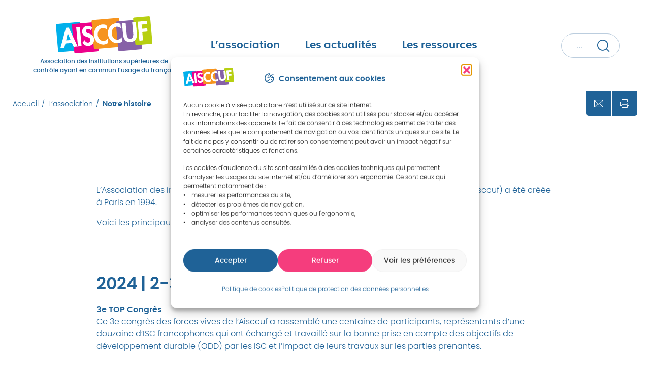

--- FILE ---
content_type: text/html; charset=UTF-8
request_url: https://www.aisccuf.org/lassociation/notre-histoire/
body_size: 19943
content:
<!doctype html> <!--[if lt IE 7]><html prefix="og: http://ogp.me/ns#" lang="fr-FR" class="browser-chrome platform-macintosh platform-macintosh-10.15.7 platform-macintosh-unknown js lt-ie9 lt-ie8 lt-ie7"> <![endif]--> <!--[if (IE 7)&!(IEMobile)]><html prefix="og: http://ogp.me/ns#" lang="fr-FR" class="browser-chrome platform-macintosh platform-macintosh-10.15.7 platform-macintosh-unknown js lt-ie9 lt-ie8"><![endif]--> <!--[if (IE 8)&!(IEMobile)]><html prefix="og: http://ogp.me/ns#" lang="fr-FR" class="browser-chrome platform-macintosh platform-macintosh-10.15.7 platform-macintosh-unknown js lt-ie9"><![endif]--> <!--[if gt IE 8]><!--><html prefix="og: http://ogp.me/ns#" lang="fr-FR" class="browser-chrome platform-macintosh platform-macintosh-10.15.7 platform-macintosh-unknown js" data-fr-scheme="light" data-fr-theme="light"><!--<![endif]--><head><meta charset="utf-8"><title>Notre histoire - Aisccuf</title><meta name="HandheldFriendly" content="True"><meta name="MobileOptimized" content="320"><meta name="viewport" content="width=device-width, initial-scale=1.0"/><meta name="format-detection" content="telephone=no"><link rel="icon" href="https://www.aisccuf.org/wp-content/themes/aisccuf-theme-wp-child/assets/images/favicon/favicon.ico"><link rel="icon" href="https://www.aisccuf.org/wp-content/themes/aisccuf-theme-wp-child/assets/images/favicon/favicon.png"><link rel="icon" href="https://www.aisccuf.org/wp-content/themes/aisccuf-theme-wp-child/assets/images/favicon/favicon.svg" type="image/svg+xml"><link rel="apple-touch-icon" href="https://www.aisccuf.org/wp-content/themes/aisccuf-theme-wp-child/assets/images/favicon/apple-touch-icon-180.png"><meta name="msapplication-config" content="https://www.aisccuf.org/wp-content/themes/aisccuf-theme-wp-child/assets/images/favicon/browserconfig.xml" /> <script data-cfasync="false" data-no-defer="1" data-no-minify="1" data-no-optimize="1">var ewww_webp_supported=!1;function check_webp_feature(A,e){var w;e=void 0!==e?e:function(){},ewww_webp_supported?e(ewww_webp_supported):((w=new Image).onload=function(){ewww_webp_supported=0<w.width&&0<w.height,e&&e(ewww_webp_supported)},w.onerror=function(){e&&e(!1)},w.src="data:image/webp;base64,"+{alpha:"UklGRkoAAABXRUJQVlA4WAoAAAAQAAAAAAAAAAAAQUxQSAwAAAARBxAR/Q9ERP8DAABWUDggGAAAABQBAJ0BKgEAAQAAAP4AAA3AAP7mtQAAAA=="}[A])}check_webp_feature("alpha");</script><script data-cfasync="false" data-no-defer="1" data-no-minify="1" data-no-optimize="1">var Arrive=function(c,w){"use strict";if(c.MutationObserver&&"undefined"!=typeof HTMLElement){var r,a=0,u=(r=HTMLElement.prototype.matches||HTMLElement.prototype.webkitMatchesSelector||HTMLElement.prototype.mozMatchesSelector||HTMLElement.prototype.msMatchesSelector,{matchesSelector:function(e,t){return e instanceof HTMLElement&&r.call(e,t)},addMethod:function(e,t,r){var a=e[t];e[t]=function(){return r.length==arguments.length?r.apply(this,arguments):"function"==typeof a?a.apply(this,arguments):void 0}},callCallbacks:function(e,t){t&&t.options.onceOnly&&1==t.firedElems.length&&(e=[e[0]]);for(var r,a=0;r=e[a];a++)r&&r.callback&&r.callback.call(r.elem,r.elem);t&&t.options.onceOnly&&1==t.firedElems.length&&t.me.unbindEventWithSelectorAndCallback.call(t.target,t.selector,t.callback)},checkChildNodesRecursively:function(e,t,r,a){for(var i,n=0;i=e[n];n++)r(i,t,a)&&a.push({callback:t.callback,elem:i}),0<i.childNodes.length&&u.checkChildNodesRecursively(i.childNodes,t,r,a)},mergeArrays:function(e,t){var r,a={};for(r in e)e.hasOwnProperty(r)&&(a[r]=e[r]);for(r in t)t.hasOwnProperty(r)&&(a[r]=t[r]);return a},toElementsArray:function(e){return e=void 0!==e&&("number"!=typeof e.length||e===c)?[e]:e}}),e=(l.prototype.addEvent=function(e,t,r,a){a={target:e,selector:t,options:r,callback:a,firedElems:[]};return this._beforeAdding&&this._beforeAdding(a),this._eventsBucket.push(a),a},l.prototype.removeEvent=function(e){for(var t,r=this._eventsBucket.length-1;t=this._eventsBucket[r];r--)e(t)&&(this._beforeRemoving&&this._beforeRemoving(t),(t=this._eventsBucket.splice(r,1))&&t.length&&(t[0].callback=null))},l.prototype.beforeAdding=function(e){this._beforeAdding=e},l.prototype.beforeRemoving=function(e){this._beforeRemoving=e},l),t=function(i,n){var o=new e,l=this,s={fireOnAttributesModification:!1};return o.beforeAdding(function(t){var e=t.target;e!==c.document&&e!==c||(e=document.getElementsByTagName("html")[0]);var r=new MutationObserver(function(e){n.call(this,e,t)}),a=i(t.options);r.observe(e,a),t.observer=r,t.me=l}),o.beforeRemoving(function(e){e.observer.disconnect()}),this.bindEvent=function(e,t,r){t=u.mergeArrays(s,t);for(var a=u.toElementsArray(this),i=0;i<a.length;i++)o.addEvent(a[i],e,t,r)},this.unbindEvent=function(){var r=u.toElementsArray(this);o.removeEvent(function(e){for(var t=0;t<r.length;t++)if(this===w||e.target===r[t])return!0;return!1})},this.unbindEventWithSelectorOrCallback=function(r){var a=u.toElementsArray(this),i=r,e="function"==typeof r?function(e){for(var t=0;t<a.length;t++)if((this===w||e.target===a[t])&&e.callback===i)return!0;return!1}:function(e){for(var t=0;t<a.length;t++)if((this===w||e.target===a[t])&&e.selector===r)return!0;return!1};o.removeEvent(e)},this.unbindEventWithSelectorAndCallback=function(r,a){var i=u.toElementsArray(this);o.removeEvent(function(e){for(var t=0;t<i.length;t++)if((this===w||e.target===i[t])&&e.selector===r&&e.callback===a)return!0;return!1})},this},i=new function(){var s={fireOnAttributesModification:!1,onceOnly:!1,existing:!1};function n(e,t,r){return!(!u.matchesSelector(e,t.selector)||(e._id===w&&(e._id=a++),-1!=t.firedElems.indexOf(e._id)))&&(t.firedElems.push(e._id),!0)}var c=(i=new t(function(e){var t={attributes:!1,childList:!0,subtree:!0};return e.fireOnAttributesModification&&(t.attributes=!0),t},function(e,i){e.forEach(function(e){var t=e.addedNodes,r=e.target,a=[];null!==t&&0<t.length?u.checkChildNodesRecursively(t,i,n,a):"attributes"===e.type&&n(r,i)&&a.push({callback:i.callback,elem:r}),u.callCallbacks(a,i)})})).bindEvent;return i.bindEvent=function(e,t,r){t=void 0===r?(r=t,s):u.mergeArrays(s,t);var a=u.toElementsArray(this);if(t.existing){for(var i=[],n=0;n<a.length;n++)for(var o=a[n].querySelectorAll(e),l=0;l<o.length;l++)i.push({callback:r,elem:o[l]});if(t.onceOnly&&i.length)return r.call(i[0].elem,i[0].elem);setTimeout(u.callCallbacks,1,i)}c.call(this,e,t,r)},i},o=new function(){var a={};function i(e,t){return u.matchesSelector(e,t.selector)}var n=(o=new t(function(){return{childList:!0,subtree:!0}},function(e,r){e.forEach(function(e){var t=e.removedNodes,e=[];null!==t&&0<t.length&&u.checkChildNodesRecursively(t,r,i,e),u.callCallbacks(e,r)})})).bindEvent;return o.bindEvent=function(e,t,r){t=void 0===r?(r=t,a):u.mergeArrays(a,t),n.call(this,e,t,r)},o};d(HTMLElement.prototype),d(NodeList.prototype),d(HTMLCollection.prototype),d(HTMLDocument.prototype),d(Window.prototype);var n={};return s(i,n,"unbindAllArrive"),s(o,n,"unbindAllLeave"),n}function l(){this._eventsBucket=[],this._beforeAdding=null,this._beforeRemoving=null}function s(e,t,r){u.addMethod(t,r,e.unbindEvent),u.addMethod(t,r,e.unbindEventWithSelectorOrCallback),u.addMethod(t,r,e.unbindEventWithSelectorAndCallback)}function d(e){e.arrive=i.bindEvent,s(i,e,"unbindArrive"),e.leave=o.bindEvent,s(o,e,"unbindLeave")}}(window,void 0),ewww_webp_supported=!1;function check_webp_feature(e,t){var r;ewww_webp_supported?t(ewww_webp_supported):((r=new Image).onload=function(){ewww_webp_supported=0<r.width&&0<r.height,t(ewww_webp_supported)},r.onerror=function(){t(!1)},r.src="data:image/webp;base64,"+{alpha:"UklGRkoAAABXRUJQVlA4WAoAAAAQAAAAAAAAAAAAQUxQSAwAAAARBxAR/Q9ERP8DAABWUDggGAAAABQBAJ0BKgEAAQAAAP4AAA3AAP7mtQAAAA==",animation:"UklGRlIAAABXRUJQVlA4WAoAAAASAAAAAAAAAAAAQU5JTQYAAAD/////AABBTk1GJgAAAAAAAAAAAAAAAAAAAGQAAABWUDhMDQAAAC8AAAAQBxAREYiI/gcA"}[e])}function ewwwLoadImages(e){if(e){for(var t=document.querySelectorAll(".batch-image img, .image-wrapper a, .ngg-pro-masonry-item a, .ngg-galleria-offscreen-seo-wrapper a"),r=0,a=t.length;r<a;r++)ewwwAttr(t[r],"data-src",t[r].getAttribute("data-webp")),ewwwAttr(t[r],"data-thumbnail",t[r].getAttribute("data-webp-thumbnail"));for(var i=document.querySelectorAll("div.woocommerce-product-gallery__image"),r=0,a=i.length;r<a;r++)ewwwAttr(i[r],"data-thumb",i[r].getAttribute("data-webp-thumb"))}for(var n=document.querySelectorAll("video"),r=0,a=n.length;r<a;r++)ewwwAttr(n[r],"poster",e?n[r].getAttribute("data-poster-webp"):n[r].getAttribute("data-poster-image"));for(var o,l=document.querySelectorAll("img.ewww_webp_lazy_load"),r=0,a=l.length;r<a;r++)e&&(ewwwAttr(l[r],"data-lazy-srcset",l[r].getAttribute("data-lazy-srcset-webp")),ewwwAttr(l[r],"data-srcset",l[r].getAttribute("data-srcset-webp")),ewwwAttr(l[r],"data-lazy-src",l[r].getAttribute("data-lazy-src-webp")),ewwwAttr(l[r],"data-src",l[r].getAttribute("data-src-webp")),ewwwAttr(l[r],"data-orig-file",l[r].getAttribute("data-webp-orig-file")),ewwwAttr(l[r],"data-medium-file",l[r].getAttribute("data-webp-medium-file")),ewwwAttr(l[r],"data-large-file",l[r].getAttribute("data-webp-large-file")),null!=(o=l[r].getAttribute("srcset"))&&!1!==o&&o.includes("R0lGOD")&&ewwwAttr(l[r],"src",l[r].getAttribute("data-lazy-src-webp"))),l[r].className=l[r].className.replace(/\bewww_webp_lazy_load\b/,"");for(var s=document.querySelectorAll(".ewww_webp"),r=0,a=s.length;r<a;r++)e?(ewwwAttr(s[r],"srcset",s[r].getAttribute("data-srcset-webp")),ewwwAttr(s[r],"src",s[r].getAttribute("data-src-webp")),ewwwAttr(s[r],"data-orig-file",s[r].getAttribute("data-webp-orig-file")),ewwwAttr(s[r],"data-medium-file",s[r].getAttribute("data-webp-medium-file")),ewwwAttr(s[r],"data-large-file",s[r].getAttribute("data-webp-large-file")),ewwwAttr(s[r],"data-large_image",s[r].getAttribute("data-webp-large_image")),ewwwAttr(s[r],"data-src",s[r].getAttribute("data-webp-src"))):(ewwwAttr(s[r],"srcset",s[r].getAttribute("data-srcset-img")),ewwwAttr(s[r],"src",s[r].getAttribute("data-src-img"))),s[r].className=s[r].className.replace(/\bewww_webp\b/,"ewww_webp_loaded");window.jQuery&&jQuery.fn.isotope&&jQuery.fn.imagesLoaded&&(jQuery(".fusion-posts-container-infinite").imagesLoaded(function(){jQuery(".fusion-posts-container-infinite").hasClass("isotope")&&jQuery(".fusion-posts-container-infinite").isotope()}),jQuery(".fusion-portfolio:not(.fusion-recent-works) .fusion-portfolio-wrapper").imagesLoaded(function(){jQuery(".fusion-portfolio:not(.fusion-recent-works) .fusion-portfolio-wrapper").isotope()}))}function ewwwWebPInit(e){ewwwLoadImages(e),ewwwNggLoadGalleries(e),document.arrive(".ewww_webp",function(){ewwwLoadImages(e)}),document.arrive(".ewww_webp_lazy_load",function(){ewwwLoadImages(e)}),document.arrive("videos",function(){ewwwLoadImages(e)}),"loading"==document.readyState?document.addEventListener("DOMContentLoaded",ewwwJSONParserInit):("undefined"!=typeof galleries&&ewwwNggParseGalleries(e),ewwwWooParseVariations(e))}function ewwwAttr(e,t,r){null!=r&&!1!==r&&e.setAttribute(t,r)}function ewwwJSONParserInit(){"undefined"!=typeof galleries&&check_webp_feature("alpha",ewwwNggParseGalleries),check_webp_feature("alpha",ewwwWooParseVariations)}function ewwwWooParseVariations(e){if(e)for(var t=document.querySelectorAll("form.variations_form"),r=0,a=t.length;r<a;r++){var i=t[r].getAttribute("data-product_variations"),n=!1;try{for(var o in i=JSON.parse(i))void 0!==i[o]&&void 0!==i[o].image&&(void 0!==i[o].image.src_webp&&(i[o].image.src=i[o].image.src_webp,n=!0),void 0!==i[o].image.srcset_webp&&(i[o].image.srcset=i[o].image.srcset_webp,n=!0),void 0!==i[o].image.full_src_webp&&(i[o].image.full_src=i[o].image.full_src_webp,n=!0),void 0!==i[o].image.gallery_thumbnail_src_webp&&(i[o].image.gallery_thumbnail_src=i[o].image.gallery_thumbnail_src_webp,n=!0),void 0!==i[o].image.thumb_src_webp&&(i[o].image.thumb_src=i[o].image.thumb_src_webp,n=!0));n&&ewwwAttr(t[r],"data-product_variations",JSON.stringify(i))}catch(e){}}}function ewwwNggParseGalleries(e){if(e)for(var t in galleries){var r=galleries[t];galleries[t].images_list=ewwwNggParseImageList(r.images_list)}}function ewwwNggLoadGalleries(e){e&&document.addEventListener("ngg.galleria.themeadded",function(e,t){window.ngg_galleria._create_backup=window.ngg_galleria.create,window.ngg_galleria.create=function(e,t){var r=$(e).data("id");return galleries["gallery_"+r].images_list=ewwwNggParseImageList(galleries["gallery_"+r].images_list),window.ngg_galleria._create_backup(e,t)}})}function ewwwNggParseImageList(e){for(var t in e){var r=e[t];if(void 0!==r["image-webp"]&&(e[t].image=r["image-webp"],delete e[t]["image-webp"]),void 0!==r["thumb-webp"]&&(e[t].thumb=r["thumb-webp"],delete e[t]["thumb-webp"]),void 0!==r.full_image_webp&&(e[t].full_image=r.full_image_webp,delete e[t].full_image_webp),void 0!==r.srcsets)for(var a in r.srcsets)nggSrcset=r.srcsets[a],void 0!==r.srcsets[a+"-webp"]&&(e[t].srcsets[a]=r.srcsets[a+"-webp"],delete e[t].srcsets[a+"-webp"]);if(void 0!==r.full_srcsets)for(var i in r.full_srcsets)nggFSrcset=r.full_srcsets[i],void 0!==r.full_srcsets[i+"-webp"]&&(e[t].full_srcsets[i]=r.full_srcsets[i+"-webp"],delete e[t].full_srcsets[i+"-webp"])}return e}check_webp_feature("alpha",ewwwWebPInit);</script><meta name='robots' content='index, follow, max-image-preview:large, max-snippet:-1, max-video-preview:-1' /><meta name="description" content="L&#039;Association des ISC francophones (Aisccuf) a été créée à Paris en 1994. Voici les principaux jalons de son histoire." /><link rel="canonical" href="https://www.aisccuf.org/lassociation/notre-histoire/" /><meta property="og:locale" content="fr_FR" /><meta property="og:type" content="article" /><meta property="og:title" content="Notre histoire - Aisccuf" /><meta property="og:description" content="L&#039;Association des ISC francophones (Aisccuf) a été créée à Paris en 1994. Voici les principaux jalons de son histoire." /><meta property="og:url" content="https://www.aisccuf.org/lassociation/notre-histoire/" /><meta property="og:site_name" content="Aisccuf" /><meta property="article:modified_time" content="2024-08-12T10:44:42+00:00" /><meta property="og:image" content="https://www.aisccuf.org/wp-content/uploads/2024/03/capture-frise-chrono-aisccuf.jpg" /><meta property="og:image:width" content="1916" /><meta property="og:image:height" content="1920" /><meta property="og:image:type" content="image/jpeg" /><meta name="twitter:card" content="summary_large_image" /><meta name="twitter:label1" content="Durée de lecture estimée" /><meta name="twitter:data1" content="4 minutes" /> <script type="application/ld+json" class="yoast-schema-graph">{"@context":"https://schema.org","@graph":[{"@type":"WebPage","@id":"https://www.aisccuf.org/lassociation/notre-histoire/","url":"https://www.aisccuf.org/lassociation/notre-histoire/","name":"Notre histoire - Aisccuf","isPartOf":{"@id":"https://www.aisccuf.org/#website"},"primaryImageOfPage":{"@id":"https://www.aisccuf.org/lassociation/notre-histoire/#primaryimage"},"image":{"@id":"https://www.aisccuf.org/lassociation/notre-histoire/#primaryimage"},"thumbnailUrl":"https://www.aisccuf.org/wp-content/uploads/2024/03/capture-frise-chrono-aisccuf.jpg","datePublished":"2024-02-05T09:06:59+00:00","dateModified":"2024-08-12T10:44:42+00:00","description":"L'Association des ISC francophones (Aisccuf) a été créée à Paris en 1994. Voici les principaux jalons de son histoire.","breadcrumb":{"@id":"https://www.aisccuf.org/lassociation/notre-histoire/#breadcrumb"},"inLanguage":"fr-FR","potentialAction":[{"@type":"ReadAction","target":["https://www.aisccuf.org/lassociation/notre-histoire/"]}]},{"@type":"ImageObject","inLanguage":"fr-FR","@id":"https://www.aisccuf.org/lassociation/notre-histoire/#primaryimage","url":"https://www.aisccuf.org/wp-content/uploads/2024/03/capture-frise-chrono-aisccuf.jpg","contentUrl":"https://www.aisccuf.org/wp-content/uploads/2024/03/capture-frise-chrono-aisccuf.jpg","width":1916,"height":1920,"caption":"Frise Aisccuf"},{"@type":"BreadcrumbList","@id":"https://www.aisccuf.org/lassociation/notre-histoire/#breadcrumb","itemListElement":[{"@type":"ListItem","position":1,"name":"Accueil","item":"https://www.aisccuf.org/"},{"@type":"ListItem","position":2,"name":"L&rsquo;association","item":"https://www.aisccuf.org/lassociation/"},{"@type":"ListItem","position":3,"name":"Notre histoire"}]},{"@type":"WebSite","@id":"https://www.aisccuf.org/#website","url":"https://www.aisccuf.org/","name":"Aisccuf","description":"Association des institutions supérieures de contrôle ayant en commun l&#039;usage du français","publisher":{"@id":"https://www.aisccuf.org/#organization"},"alternateName":"Aisccuf","potentialAction":[{"@type":"SearchAction","target":{"@type":"EntryPoint","urlTemplate":"https://www.aisccuf.org/?s={search_term_string}"},"query-input":{"@type":"PropertyValueSpecification","valueRequired":true,"valueName":"search_term_string"}}],"inLanguage":"fr-FR"},{"@type":"Organization","@id":"https://www.aisccuf.org/#organization","name":"Aisccuf","alternateName":"Aisccuf","url":"https://www.aisccuf.org/","logo":{"@type":"ImageObject","inLanguage":"fr-FR","@id":"https://www.aisccuf.org/#/schema/logo/image/","url":"https://www.aisccuf.org/wp-content/uploads/2024/02/aisccuf-logo-seo.png","contentUrl":"https://www.aisccuf.org/wp-content/uploads/2024/02/aisccuf-logo-seo.png","width":696,"height":696,"caption":"Aisccuf"},"image":{"@id":"https://www.aisccuf.org/#/schema/logo/image/"}}]}</script> <link rel='dns-prefetch' href='//hcaptcha.com' /><link href='https://fonts.gstatic.com' crossorigin='anonymous' rel='preconnect' /><link rel="alternate" type="application/rss+xml" title="Aisccuf &raquo; Flux" href="https://www.aisccuf.org/feed/" /><style id='wp-img-auto-sizes-contain-inline-css' type='text/css'>img:is([sizes=auto i],[sizes^="auto," i]){contain-intrinsic-size:3000px 1500px}
/*# sourceURL=wp-img-auto-sizes-contain-inline-css */</style><style id='wp-block-library-inline-css' type='text/css'>:root{--wp-block-synced-color:#7a00df;--wp-block-synced-color--rgb:122,0,223;--wp-bound-block-color:var(--wp-block-synced-color);--wp-editor-canvas-background:#ddd;--wp-admin-theme-color:#007cba;--wp-admin-theme-color--rgb:0,124,186;--wp-admin-theme-color-darker-10:#006ba1;--wp-admin-theme-color-darker-10--rgb:0,107,160.5;--wp-admin-theme-color-darker-20:#005a87;--wp-admin-theme-color-darker-20--rgb:0,90,135;--wp-admin-border-width-focus:2px}@media (min-resolution:192dpi){:root{--wp-admin-border-width-focus:1.5px}}.wp-element-button{cursor:pointer}:root .has-very-light-gray-background-color{background-color:#eee}:root .has-very-dark-gray-background-color{background-color:#313131}:root .has-very-light-gray-color{color:#eee}:root .has-very-dark-gray-color{color:#313131}:root .has-vivid-green-cyan-to-vivid-cyan-blue-gradient-background{background:linear-gradient(135deg,#00d084,#0693e3)}:root .has-purple-crush-gradient-background{background:linear-gradient(135deg,#34e2e4,#4721fb 50%,#ab1dfe)}:root .has-hazy-dawn-gradient-background{background:linear-gradient(135deg,#faaca8,#dad0ec)}:root .has-subdued-olive-gradient-background{background:linear-gradient(135deg,#fafae1,#67a671)}:root .has-atomic-cream-gradient-background{background:linear-gradient(135deg,#fdd79a,#004a59)}:root .has-nightshade-gradient-background{background:linear-gradient(135deg,#330968,#31cdcf)}:root .has-midnight-gradient-background{background:linear-gradient(135deg,#020381,#2874fc)}:root{--wp--preset--font-size--normal:16px;--wp--preset--font-size--huge:42px}.has-regular-font-size{font-size:1em}.has-larger-font-size{font-size:2.625em}.has-normal-font-size{font-size:var(--wp--preset--font-size--normal)}.has-huge-font-size{font-size:var(--wp--preset--font-size--huge)}.has-text-align-center{text-align:center}.has-text-align-left{text-align:left}.has-text-align-right{text-align:right}.has-fit-text{white-space:nowrap!important}#end-resizable-editor-section{display:none}.aligncenter{clear:both}.items-justified-left{justify-content:flex-start}.items-justified-center{justify-content:center}.items-justified-right{justify-content:flex-end}.items-justified-space-between{justify-content:space-between}.screen-reader-text{border:0;clip-path:inset(50%);height:1px;margin:-1px;overflow:hidden;padding:0;position:absolute;width:1px;word-wrap:normal!important}.screen-reader-text:focus{background-color:#ddd;clip-path:none;color:#444;display:block;font-size:1em;height:auto;left:5px;line-height:normal;padding:15px 23px 14px;text-decoration:none;top:5px;width:auto;z-index:100000}html :where(.has-border-color){border-style:solid}html :where([style*=border-top-color]){border-top-style:solid}html :where([style*=border-right-color]){border-right-style:solid}html :where([style*=border-bottom-color]){border-bottom-style:solid}html :where([style*=border-left-color]){border-left-style:solid}html :where([style*=border-width]){border-style:solid}html :where([style*=border-top-width]){border-top-style:solid}html :where([style*=border-right-width]){border-right-style:solid}html :where([style*=border-bottom-width]){border-bottom-style:solid}html :where([style*=border-left-width]){border-left-style:solid}html :where(img[class*=wp-image-]){height:auto;max-width:100%}:where(figure){margin:0 0 1em}html :where(.is-position-sticky){--wp-admin--admin-bar--position-offset:var(--wp-admin--admin-bar--height,0px)}@media screen and (max-width:600px){html :where(.is-position-sticky){--wp-admin--admin-bar--position-offset:0px}}

/*# sourceURL=wp-block-library-inline-css */</style><style id='wp-block-heading-inline-css' type='text/css'>h1:where(.wp-block-heading).has-background,h2:where(.wp-block-heading).has-background,h3:where(.wp-block-heading).has-background,h4:where(.wp-block-heading).has-background,h5:where(.wp-block-heading).has-background,h6:where(.wp-block-heading).has-background{padding:1.25em 2.375em}h1.has-text-align-left[style*=writing-mode]:where([style*=vertical-lr]),h1.has-text-align-right[style*=writing-mode]:where([style*=vertical-rl]),h2.has-text-align-left[style*=writing-mode]:where([style*=vertical-lr]),h2.has-text-align-right[style*=writing-mode]:where([style*=vertical-rl]),h3.has-text-align-left[style*=writing-mode]:where([style*=vertical-lr]),h3.has-text-align-right[style*=writing-mode]:where([style*=vertical-rl]),h4.has-text-align-left[style*=writing-mode]:where([style*=vertical-lr]),h4.has-text-align-right[style*=writing-mode]:where([style*=vertical-rl]),h5.has-text-align-left[style*=writing-mode]:where([style*=vertical-lr]),h5.has-text-align-right[style*=writing-mode]:where([style*=vertical-rl]),h6.has-text-align-left[style*=writing-mode]:where([style*=vertical-lr]),h6.has-text-align-right[style*=writing-mode]:where([style*=vertical-rl]){rotate:180deg}
/*# sourceURL=https://www.aisccuf.org/wp-includes/blocks/heading/style.min.css */</style><style id='wp-block-list-inline-css' type='text/css'>ol,ul{box-sizing:border-box}:root :where(.wp-block-list.has-background){padding:1.25em 2.375em}
/*# sourceURL=https://www.aisccuf.org/wp-includes/blocks/list/style.min.css */</style><style id='wp-block-paragraph-inline-css' type='text/css'>.is-small-text{font-size:.875em}.is-regular-text{font-size:1em}.is-large-text{font-size:2.25em}.is-larger-text{font-size:3em}.has-drop-cap:not(:focus):first-letter{float:left;font-size:8.4em;font-style:normal;font-weight:100;line-height:.68;margin:.05em .1em 0 0;text-transform:uppercase}body.rtl .has-drop-cap:not(:focus):first-letter{float:none;margin-left:.1em}p.has-drop-cap.has-background{overflow:hidden}:root :where(p.has-background){padding:1.25em 2.375em}:where(p.has-text-color:not(.has-link-color)) a{color:inherit}p.has-text-align-left[style*="writing-mode:vertical-lr"],p.has-text-align-right[style*="writing-mode:vertical-rl"]{rotate:180deg}
/*# sourceURL=https://www.aisccuf.org/wp-includes/blocks/paragraph/style.min.css */</style><style id='wp-block-spacer-inline-css' type='text/css'>.wp-block-spacer{clear:both}
/*# sourceURL=https://www.aisccuf.org/wp-includes/blocks/spacer/style.min.css */</style><style id='global-styles-inline-css' type='text/css'>:root{--wp--preset--aspect-ratio--square: 1;--wp--preset--aspect-ratio--4-3: 4/3;--wp--preset--aspect-ratio--3-4: 3/4;--wp--preset--aspect-ratio--3-2: 3/2;--wp--preset--aspect-ratio--2-3: 2/3;--wp--preset--aspect-ratio--16-9: 16/9;--wp--preset--aspect-ratio--9-16: 9/16;--wp--preset--color--black: #000000;--wp--preset--color--cyan-bluish-gray: #abb8c3;--wp--preset--color--white: #ffffff;--wp--preset--color--pale-pink: #f78da7;--wp--preset--color--vivid-red: #cf2e2e;--wp--preset--color--luminous-vivid-orange: #ff6900;--wp--preset--color--luminous-vivid-amber: #fcb900;--wp--preset--color--light-green-cyan: #7bdcb5;--wp--preset--color--vivid-green-cyan: #00d084;--wp--preset--color--pale-cyan-blue: #8ed1fc;--wp--preset--color--vivid-cyan-blue: #0693e3;--wp--preset--color--vivid-purple: #9b51e0;--wp--preset--color--ui-white: #FFFFFF;--wp--preset--color--ui-blue: #1F6297;--wp--preset--color--ui-blue-light-1: #39BFF7;--wp--preset--color--ui-blue-light-2: #BBCDDE;--wp--preset--color--ui-blue-light-3: #DDE8F2;--wp--preset--color--ui-pink: #F53D7D;--wp--preset--color--ui-green: #B2D63A;--wp--preset--color--ui-yellow: #FCDA0F;--wp--preset--color--ui-purple: #8F3EB5;--wp--preset--gradient--vivid-cyan-blue-to-vivid-purple: linear-gradient(135deg,rgb(6,147,227) 0%,rgb(155,81,224) 100%);--wp--preset--gradient--light-green-cyan-to-vivid-green-cyan: linear-gradient(135deg,rgb(122,220,180) 0%,rgb(0,208,130) 100%);--wp--preset--gradient--luminous-vivid-amber-to-luminous-vivid-orange: linear-gradient(135deg,rgb(252,185,0) 0%,rgb(255,105,0) 100%);--wp--preset--gradient--luminous-vivid-orange-to-vivid-red: linear-gradient(135deg,rgb(255,105,0) 0%,rgb(207,46,46) 100%);--wp--preset--gradient--very-light-gray-to-cyan-bluish-gray: linear-gradient(135deg,rgb(238,238,238) 0%,rgb(169,184,195) 100%);--wp--preset--gradient--cool-to-warm-spectrum: linear-gradient(135deg,rgb(74,234,220) 0%,rgb(151,120,209) 20%,rgb(207,42,186) 40%,rgb(238,44,130) 60%,rgb(251,105,98) 80%,rgb(254,248,76) 100%);--wp--preset--gradient--blush-light-purple: linear-gradient(135deg,rgb(255,206,236) 0%,rgb(152,150,240) 100%);--wp--preset--gradient--blush-bordeaux: linear-gradient(135deg,rgb(254,205,165) 0%,rgb(254,45,45) 50%,rgb(107,0,62) 100%);--wp--preset--gradient--luminous-dusk: linear-gradient(135deg,rgb(255,203,112) 0%,rgb(199,81,192) 50%,rgb(65,88,208) 100%);--wp--preset--gradient--pale-ocean: linear-gradient(135deg,rgb(255,245,203) 0%,rgb(182,227,212) 50%,rgb(51,167,181) 100%);--wp--preset--gradient--electric-grass: linear-gradient(135deg,rgb(202,248,128) 0%,rgb(113,206,126) 100%);--wp--preset--gradient--midnight: linear-gradient(135deg,rgb(2,3,129) 0%,rgb(40,116,252) 100%);--wp--preset--gradient--ui-gradient-blue-purple: linear-gradient(90deg, #1F6297 0%, #8F3EB5 100%);--wp--preset--font-size--small: 14px;--wp--preset--font-size--medium: 20px;--wp--preset--font-size--large: 22px;--wp--preset--font-size--x-large: 24px;--wp--preset--font-size--x-small: 12px;--wp--preset--font-size--normal: 16px;--wp--preset--spacing--20: 0.44rem;--wp--preset--spacing--30: 0.67rem;--wp--preset--spacing--40: 1rem;--wp--preset--spacing--50: 1.5rem;--wp--preset--spacing--60: 2.25rem;--wp--preset--spacing--70: 3.38rem;--wp--preset--spacing--80: 5.06rem;--wp--preset--shadow--natural: 6px 6px 9px rgba(0, 0, 0, 0.2);--wp--preset--shadow--deep: 12px 12px 50px rgba(0, 0, 0, 0.4);--wp--preset--shadow--sharp: 6px 6px 0px rgba(0, 0, 0, 0.2);--wp--preset--shadow--outlined: 6px 6px 0px -3px rgb(255, 255, 255), 6px 6px rgb(0, 0, 0);--wp--preset--shadow--crisp: 6px 6px 0px rgb(0, 0, 0);}:root :where(.is-layout-flow) > :first-child{margin-block-start: 0;}:root :where(.is-layout-flow) > :last-child{margin-block-end: 0;}:root :where(.is-layout-flow) > *{margin-block-start: 24px;margin-block-end: 0;}:root :where(.is-layout-constrained) > :first-child{margin-block-start: 0;}:root :where(.is-layout-constrained) > :last-child{margin-block-end: 0;}:root :where(.is-layout-constrained) > *{margin-block-start: 24px;margin-block-end: 0;}:root :where(.is-layout-flex){gap: 24px;}:root :where(.is-layout-grid){gap: 24px;}body .is-layout-flex{display: flex;}.is-layout-flex{flex-wrap: wrap;align-items: center;}.is-layout-flex > :is(*, div){margin: 0;}body .is-layout-grid{display: grid;}.is-layout-grid > :is(*, div){margin: 0;}.has-black-color{color: var(--wp--preset--color--black) !important;}.has-cyan-bluish-gray-color{color: var(--wp--preset--color--cyan-bluish-gray) !important;}.has-white-color{color: var(--wp--preset--color--white) !important;}.has-pale-pink-color{color: var(--wp--preset--color--pale-pink) !important;}.has-vivid-red-color{color: var(--wp--preset--color--vivid-red) !important;}.has-luminous-vivid-orange-color{color: var(--wp--preset--color--luminous-vivid-orange) !important;}.has-luminous-vivid-amber-color{color: var(--wp--preset--color--luminous-vivid-amber) !important;}.has-light-green-cyan-color{color: var(--wp--preset--color--light-green-cyan) !important;}.has-vivid-green-cyan-color{color: var(--wp--preset--color--vivid-green-cyan) !important;}.has-pale-cyan-blue-color{color: var(--wp--preset--color--pale-cyan-blue) !important;}.has-vivid-cyan-blue-color{color: var(--wp--preset--color--vivid-cyan-blue) !important;}.has-vivid-purple-color{color: var(--wp--preset--color--vivid-purple) !important;}.has-ui-white-color{color: var(--wp--preset--color--ui-white) !important;}.has-ui-blue-color{color: var(--wp--preset--color--ui-blue) !important;}.has-ui-blue-light-1-color{color: var(--wp--preset--color--ui-blue-light-1) !important;}.has-ui-blue-light-2-color{color: var(--wp--preset--color--ui-blue-light-2) !important;}.has-ui-blue-light-3-color{color: var(--wp--preset--color--ui-blue-light-3) !important;}.has-ui-pink-color{color: var(--wp--preset--color--ui-pink) !important;}.has-ui-green-color{color: var(--wp--preset--color--ui-green) !important;}.has-ui-yellow-color{color: var(--wp--preset--color--ui-yellow) !important;}.has-ui-purple-color{color: var(--wp--preset--color--ui-purple) !important;}.has-black-background-color{background-color: var(--wp--preset--color--black) !important;}.has-cyan-bluish-gray-background-color{background-color: var(--wp--preset--color--cyan-bluish-gray) !important;}.has-white-background-color{background-color: var(--wp--preset--color--white) !important;}.has-pale-pink-background-color{background-color: var(--wp--preset--color--pale-pink) !important;}.has-vivid-red-background-color{background-color: var(--wp--preset--color--vivid-red) !important;}.has-luminous-vivid-orange-background-color{background-color: var(--wp--preset--color--luminous-vivid-orange) !important;}.has-luminous-vivid-amber-background-color{background-color: var(--wp--preset--color--luminous-vivid-amber) !important;}.has-light-green-cyan-background-color{background-color: var(--wp--preset--color--light-green-cyan) !important;}.has-vivid-green-cyan-background-color{background-color: var(--wp--preset--color--vivid-green-cyan) !important;}.has-pale-cyan-blue-background-color{background-color: var(--wp--preset--color--pale-cyan-blue) !important;}.has-vivid-cyan-blue-background-color{background-color: var(--wp--preset--color--vivid-cyan-blue) !important;}.has-vivid-purple-background-color{background-color: var(--wp--preset--color--vivid-purple) !important;}.has-ui-white-background-color{background-color: var(--wp--preset--color--ui-white) !important;}.has-ui-blue-background-color{background-color: var(--wp--preset--color--ui-blue) !important;}.has-ui-blue-light-1-background-color{background-color: var(--wp--preset--color--ui-blue-light-1) !important;}.has-ui-blue-light-2-background-color{background-color: var(--wp--preset--color--ui-blue-light-2) !important;}.has-ui-blue-light-3-background-color{background-color: var(--wp--preset--color--ui-blue-light-3) !important;}.has-ui-pink-background-color{background-color: var(--wp--preset--color--ui-pink) !important;}.has-ui-green-background-color{background-color: var(--wp--preset--color--ui-green) !important;}.has-ui-yellow-background-color{background-color: var(--wp--preset--color--ui-yellow) !important;}.has-ui-purple-background-color{background-color: var(--wp--preset--color--ui-purple) !important;}.has-black-border-color{border-color: var(--wp--preset--color--black) !important;}.has-cyan-bluish-gray-border-color{border-color: var(--wp--preset--color--cyan-bluish-gray) !important;}.has-white-border-color{border-color: var(--wp--preset--color--white) !important;}.has-pale-pink-border-color{border-color: var(--wp--preset--color--pale-pink) !important;}.has-vivid-red-border-color{border-color: var(--wp--preset--color--vivid-red) !important;}.has-luminous-vivid-orange-border-color{border-color: var(--wp--preset--color--luminous-vivid-orange) !important;}.has-luminous-vivid-amber-border-color{border-color: var(--wp--preset--color--luminous-vivid-amber) !important;}.has-light-green-cyan-border-color{border-color: var(--wp--preset--color--light-green-cyan) !important;}.has-vivid-green-cyan-border-color{border-color: var(--wp--preset--color--vivid-green-cyan) !important;}.has-pale-cyan-blue-border-color{border-color: var(--wp--preset--color--pale-cyan-blue) !important;}.has-vivid-cyan-blue-border-color{border-color: var(--wp--preset--color--vivid-cyan-blue) !important;}.has-vivid-purple-border-color{border-color: var(--wp--preset--color--vivid-purple) !important;}.has-ui-white-border-color{border-color: var(--wp--preset--color--ui-white) !important;}.has-ui-blue-border-color{border-color: var(--wp--preset--color--ui-blue) !important;}.has-ui-blue-light-1-border-color{border-color: var(--wp--preset--color--ui-blue-light-1) !important;}.has-ui-blue-light-2-border-color{border-color: var(--wp--preset--color--ui-blue-light-2) !important;}.has-ui-blue-light-3-border-color{border-color: var(--wp--preset--color--ui-blue-light-3) !important;}.has-ui-pink-border-color{border-color: var(--wp--preset--color--ui-pink) !important;}.has-ui-green-border-color{border-color: var(--wp--preset--color--ui-green) !important;}.has-ui-yellow-border-color{border-color: var(--wp--preset--color--ui-yellow) !important;}.has-ui-purple-border-color{border-color: var(--wp--preset--color--ui-purple) !important;}.has-vivid-cyan-blue-to-vivid-purple-gradient-background{background: var(--wp--preset--gradient--vivid-cyan-blue-to-vivid-purple) !important;}.has-light-green-cyan-to-vivid-green-cyan-gradient-background{background: var(--wp--preset--gradient--light-green-cyan-to-vivid-green-cyan) !important;}.has-luminous-vivid-amber-to-luminous-vivid-orange-gradient-background{background: var(--wp--preset--gradient--luminous-vivid-amber-to-luminous-vivid-orange) !important;}.has-luminous-vivid-orange-to-vivid-red-gradient-background{background: var(--wp--preset--gradient--luminous-vivid-orange-to-vivid-red) !important;}.has-very-light-gray-to-cyan-bluish-gray-gradient-background{background: var(--wp--preset--gradient--very-light-gray-to-cyan-bluish-gray) !important;}.has-cool-to-warm-spectrum-gradient-background{background: var(--wp--preset--gradient--cool-to-warm-spectrum) !important;}.has-blush-light-purple-gradient-background{background: var(--wp--preset--gradient--blush-light-purple) !important;}.has-blush-bordeaux-gradient-background{background: var(--wp--preset--gradient--blush-bordeaux) !important;}.has-luminous-dusk-gradient-background{background: var(--wp--preset--gradient--luminous-dusk) !important;}.has-pale-ocean-gradient-background{background: var(--wp--preset--gradient--pale-ocean) !important;}.has-electric-grass-gradient-background{background: var(--wp--preset--gradient--electric-grass) !important;}.has-midnight-gradient-background{background: var(--wp--preset--gradient--midnight) !important;}.has-ui-gradient-blue-purple-gradient-background{background: var(--wp--preset--gradient--ui-gradient-blue-purple) !important;}.has-small-font-size{font-size: var(--wp--preset--font-size--small) !important;}.has-medium-font-size{font-size: var(--wp--preset--font-size--medium) !important;}.has-large-font-size{font-size: var(--wp--preset--font-size--large) !important;}.has-x-large-font-size{font-size: var(--wp--preset--font-size--x-large) !important;}.has-x-small-font-size{font-size: var(--wp--preset--font-size--x-small) !important;}.has-normal-font-size{font-size: var(--wp--preset--font-size--normal) !important;}
/*# sourceURL=global-styles-inline-css */</style><style id='classic-theme-styles-inline-css' type='text/css'>/*! This file is auto-generated */
.wp-block-button__link{color:#fff;background-color:#32373c;border-radius:9999px;box-shadow:none;text-decoration:none;padding:calc(.667em + 2px) calc(1.333em + 2px);font-size:1.125em}.wp-block-file__button{background:#32373c;color:#fff;text-decoration:none}
/*# sourceURL=/wp-includes/css/classic-themes.min.css */</style><link rel='stylesheet' id='cmplz-general-css' href='https://www.aisccuf.org/wp-content/plugins/complianz-gdpr/assets/css/cookieblocker.min.css?ver=1768325157' type='text/css' media='all' /><link rel='stylesheet' id='sib-front-css-css' href='https://www.aisccuf.org/wp-content/cache/autoptimize/css/autoptimize_single_af1456e33d7180e00002f436e794138b.css?ver=6.9' type='text/css' media='all' /><link rel='stylesheet' id='atm-select2-css-css' href='https://www.aisccuf.org/wp-content/themes/aisccuf-theme-wp-child/assets/css/libs/select2.min.css?ver=4.0.6' type='text/css' media='all' /><link rel='stylesheet' id='atm-fancybox-css-css' href='https://www.aisccuf.org/wp-content/cache/autoptimize/css/autoptimize_single_023b19fbbba0616cab34685d3725248a.css?ver=5.0.0' type='text/css' media='all' /> <script type="text/javascript" src="https://www.aisccuf.org/wp-content/themes/aisccuf-theme-wp-child/assets/js/libs/jquery-3.5.1.min.js?ver=3.5.1" id="jquery-js"></script> <script type="text/javascript" id="sib-front-js-js-extra">var sibErrMsg = {"invalidMail":"Veuillez entrer une adresse e-mail valide.","requiredField":"Veuillez compl\u00e9ter les champs obligatoires.","invalidDateFormat":"Veuillez entrer une date valide.","invalidSMSFormat":"Veuillez entrer une num\u00e9ro de t\u00e9l\u00e9phone valide."};
var ajax_sib_front_object = {"ajax_url":"https://www.aisccuf.org/wp-admin/admin-ajax.php","ajax_nonce":"6ade23f1a4","flag_url":"https://www.aisccuf.org/wp-content/plugins/mailin/img/flags/"};
//# sourceURL=sib-front-js-js-extra</script> <script type="text/javascript" src="https://www.aisccuf.org/wp-content/plugins/mailin/js/mailin-front.js?ver=1769505883" id="sib-front-js-js"></script> <link rel="https://api.w.org/" href="https://www.aisccuf.org/wp-json/" /><link rel="alternate" title="JSON" type="application/json" href="https://www.aisccuf.org/wp-json/wp/v2/pages/17" /><link rel="EditURI" type="application/rsd+xml" title="RSD" href="https://www.aisccuf.org/xmlrpc.php?rsd" /><link rel='shortlink' href='https://www.aisccuf.org/?p=17' /><style>.h-captcha{position:relative;display:block;margin-bottom:2rem;padding:0;clear:both}.h-captcha[data-size="normal"]{width:302px;height:76px}.h-captcha[data-size="compact"]{width:158px;height:138px}.h-captcha[data-size="invisible"]{display:none}.h-captcha iframe{z-index:1}.h-captcha::before{content:"";display:block;position:absolute;top:0;left:0;background:url(https://www.aisccuf.org/wp-content/plugins/hcaptcha-for-forms-and-more/assets/images/hcaptcha-div-logo.svg) no-repeat;border:1px solid #fff0;border-radius:4px;box-sizing:border-box}.h-captcha::after{content:"The hCaptcha loading is delayed until user interaction.";font-family:-apple-system,system-ui,BlinkMacSystemFont,"Segoe UI",Roboto,Oxygen,Ubuntu,"Helvetica Neue",Arial,sans-serif;font-size:10px;font-weight:500;position:absolute;top:0;bottom:0;left:0;right:0;box-sizing:border-box;color:#bf1722;opacity:0}.h-captcha:not(:has(iframe))::after{animation:hcap-msg-fade-in .3s ease forwards;animation-delay:2s}.h-captcha:has(iframe)::after{animation:none;opacity:0}@keyframes hcap-msg-fade-in{to{opacity:1}}.h-captcha[data-size="normal"]::before{width:302px;height:76px;background-position:93.8% 28%}.h-captcha[data-size="normal"]::after{width:302px;height:76px;display:flex;flex-wrap:wrap;align-content:center;line-height:normal;padding:0 75px 0 10px}.h-captcha[data-size="compact"]::before{width:158px;height:138px;background-position:49.9% 78.8%}.h-captcha[data-size="compact"]::after{width:158px;height:138px;text-align:center;line-height:normal;padding:24px 10px 10px 10px}.h-captcha[data-theme="light"]::before,body.is-light-theme .h-captcha[data-theme="auto"]::before,.h-captcha[data-theme="auto"]::before{background-color:#fafafa;border:1px solid #e0e0e0}.h-captcha[data-theme="dark"]::before,body.is-dark-theme .h-captcha[data-theme="auto"]::before,html.wp-dark-mode-active .h-captcha[data-theme="auto"]::before,html.drdt-dark-mode .h-captcha[data-theme="auto"]::before{background-image:url(https://www.aisccuf.org/wp-content/plugins/hcaptcha-for-forms-and-more/assets/images/hcaptcha-div-logo-white.svg);background-repeat:no-repeat;background-color:#333;border:1px solid #f5f5f5}@media (prefers-color-scheme:dark){.h-captcha[data-theme="auto"]::before{background-image:url(https://www.aisccuf.org/wp-content/plugins/hcaptcha-for-forms-and-more/assets/images/hcaptcha-div-logo-white.svg);background-repeat:no-repeat;background-color:#333;border:1px solid #f5f5f5}}.h-captcha[data-theme="custom"]::before{background-color:initial}.h-captcha[data-size="invisible"]::before,.h-captcha[data-size="invisible"]::after{display:none}.h-captcha iframe{position:relative}div[style*="z-index: 2147483647"] div[style*="border-width: 11px"][style*="position: absolute"][style*="pointer-events: none"]{border-style:none}</style><style>.cmplz-hidden {
					display: none !important;
				}</style><script type="text/javascript" src="https://cdn.brevo.com/js/sdk-loader.js" async></script> <script type="text/javascript">window.Brevo = window.Brevo || [];
  window.Brevo.push(['init', {"client_key":"ybwhl4lhngzmohpedi1r8yiw","email_id":null,"push":{"customDomain":"https:\/\/www.aisccuf.org\/wp-content\/plugins\/mailin\/"},"service_worker_url":"wonderpush-worker-loader.min.js?webKey=a9d7570251046ea74df1a0355de8306429467c2ba817479e29e386e827f2ff17","frame_url":"brevo-frame.html"}]);</script><script type="text/javascript" src="https://cdn.by.wonderpush.com/sdk/1.1/wonderpush-loader.min.js" async></script> <script type="text/javascript">window.WonderPush = window.WonderPush || [];
  window.WonderPush.push(['init', {"customDomain":"https:\/\/www.aisccuf.org\/wp-content\/plugins\/mailin\/","serviceWorkerUrl":"wonderpush-worker-loader.min.js?webKey=a9d7570251046ea74df1a0355de8306429467c2ba817479e29e386e827f2ff17","frameUrl":"wonderpush.min.html","webKey":"a9d7570251046ea74df1a0355de8306429467c2ba817479e29e386e827f2ff17"}]);</script> <style type="text/css" id="wp-custom-css">.highlight.outline {
    position: relative;
    border: 1px solid #bbcdde;
    background: #fff;
	  border-radius :10PX;
}
.highlight.outline > p {
	padding-left:10PX;
}
.highlight.fill {
    background: #dde8f2;
}
.highlight.outline::before {
    height: 10px;
    width: 40px;
    background: #f53d7d;
    content: "";
    position: absolute;
    left: 40px;
    top: -5px;
}

 .highlight {
    padding: 20px;
    color: #1f6297;
    font-size: 1rem;
    border-radius: 10px;
    margin: 2rem 0;
}</style><style id="critical-css">.critical-css { position: fixed; top: 0; bottom: 0; left: 0; right: 0; background: #0d2d43; z-index: 9999; opacity: 1; transition-duration: .5s; }
		.critical-css img { position: absolute; top: 50%; left: 50%; transform: translate(-50%, -50%); width:250px; height:auto; }</style></head><body data-cmplz=1 class="wp-singular page-template-default page page-id-17 page-child parent-pageid-10 wp-embed-responsive wp-theme-atm-starter-theme-wp wp-child-theme-aisccuf-theme-wp-child"><div class="critical-css"></div> <noscript>Désolé, vous devez activer le Javascript sur votre navigateur pour profiter pleinement de l’expérience de navigation sur ce site Internet.</noscript> <!--[if lte IE 8]><div style="padding: 1em; background: #900; font-size: 1.1em; color: #fff;z-index:9999;position:fixed;width:100%;"> &lt;p&gt;&lt;strong&gt;Attention ! &lt;/strong&gt;Votre navigateur (Internet Explorer 6, 7 ou 8) pr&eacute;sente de s&eacute;rieuses lacunes en termes de s&eacute;curit&eacute; et de performances.&lt;br /&gt;En cons&eacute;quence, nous vous prions de t&eacute;l&eacute;charger une version plus r&eacute;cente si vous ne voulez pas avoir de probl&egrave;mes d’affichage (&lt;a href=« http://windows.microsoft.com/en-us/internet-explorer/products/ie/home » style=« color: #fff; »&gt;Mise &agrave; jour Internet Explorer&lt;/a&gt;, &lt;a href=« http://www.mozilla-europe.org/fr/firefox/«  style=« color: #fff; »&gt;Installer Firefox&lt;/a&gt;, &lt;a href=« http://www.google.com/chrome?hl=fr » style=« color: #fff; »&gt;Installer Chrome&lt;/a&gt;, &lt;a href=« http://www.apple.com/fr/safari/download/«  style=« color: #fff; »&gt;Installer Safari&lt;/a&gt;)&lt;/p&gt;</div> <![endif]--> <!--[if lt IE 9]> <script src="http://html5shim.googlecode.com/svn/trunk/html5.js"></script> <![endif]--><div class="contain"><ul id="skiplink" aria-label="Liens rapides vers les contenus principaux"><li><a href="#menu-header" role="button">Aller au menu principal</a></li><li><a href="#main" role="button">Aller au contenu</a></li></ul><header role="banner" id="header"><div class="header-inner"><div class="logo"> <a href="https://www.aisccuf.org" title="Retour à l’accueil"> <img width="594" height="228" src="https://www.aisccuf.org/wp-content/uploads/2024/02/aisccuf-logo.svg" class="attachment-medium size-medium" alt="Logo AISCCUF" decoding="async" /><p class="baseline">Association des institutions supérieures de contrôle ayant en commun l’usage du français</p> </a></div> <button aria-expanded="false" aria-controls="menu-header" type="button" id="btn-menu-burger" title="Ouvrir le menu"><span></span></button><nav id="menu-header" class="menu-header" role="navigation" aria-label="Menu principal"><ul id="menu-menu-header" class="menu"><li id="menu-item-112" class="menu-item menu-item-type-custom menu-item-object-custom current-menu-ancestor current-menu-parent menu-item-has-children menu-item-112"><a href="#">L&rsquo;association</a><div class='sub-menu-wrap'><ul class='sub-menu'><li id="menu-item-41" class="menu-item menu-item-type-post_type menu-item-object-page menu-item-41"><a href="https://www.aisccuf.org/lassociation/qui-sommes-nous/">Qui sommes-nous ?</a></li><li id="menu-item-40" class="menu-item menu-item-type-post_type menu-item-object-page menu-item-40"><a href="https://www.aisccuf.org/lassociation/nos-missions/">Nos missions</a></li><li id="menu-item-39" class="menu-item menu-item-type-post_type menu-item-object-page current-menu-item page_item page-item-17 current_page_item menu-item-39"><a href="https://www.aisccuf.org/lassociation/notre-histoire/" aria-current="page">Notre histoire</a></li><li id="menu-item-38" class="menu-item menu-item-type-post_type menu-item-object-page menu-item-38"><a href="https://www.aisccuf.org/lassociation/le-bureau/">Le Bureau</a></li><li id="menu-item-37" class="menu-item menu-item-type-post_type menu-item-object-page menu-item-37"><a href="https://www.aisccuf.org/lassociation/les-membres/">Les membres</a></li><li id="menu-item-386" class="menu-item menu-item-type-post_type menu-item-object-page menu-item-386"><a href="https://www.aisccuf.org/lassociation/adherer-a-laisccuf/">Adhérer à l’Aisccuf</a></li><li id="menu-item-36" class="menu-item menu-item-type-post_type menu-item-object-page menu-item-36"><a href="https://www.aisccuf.org/lassociation/nous-contacter/">Nous contacter</a></li></ul></div></li><li id="menu-item-113" class="menu-item menu-item-type-custom menu-item-object-custom menu-item-has-children menu-item-113"><a href="#">Les actualités</a><div class='sub-menu-wrap'><ul class='sub-menu'><li id="menu-item-55" class="menu-item menu-item-type-taxonomy menu-item-object-category menu-item-55"><a href="https://www.aisccuf.org/les-instances/">Les instances</a></li><li id="menu-item-56" class="menu-item menu-item-type-taxonomy menu-item-object-category menu-item-56"><a href="https://www.aisccuf.org/les-seminaires-professionnels/">Les séminaires professionnels</a></li><li id="menu-item-57" class="menu-item menu-item-type-taxonomy menu-item-object-category menu-item-57"><a href="https://www.aisccuf.org/top-congres/">TOP Congrès</a></li><li id="menu-item-54" class="menu-item menu-item-type-taxonomy menu-item-object-category menu-item-54"><a href="https://www.aisccuf.org/aisccuf-et-membres/">L&rsquo;Aisccuf et ses membres</a></li><li id="menu-item-674" class="menu-item menu-item-type-post_type menu-item-object-page menu-item-674"><a href="https://www.aisccuf.org/les-actualites/">Toutes les actualités</a></li></ul></div></li><li id="menu-item-277" class="menu-item menu-item-type-custom menu-item-object-custom menu-item-has-children menu-item-277"><a href="#">Les ressources</a><div class='sub-menu-wrap'><ul class='sub-menu'><li id="menu-item-276" class="menu-item menu-item-type-post_type menu-item-object-page menu-item-276"><a href="https://www.aisccuf.org/ressources/galerie-photos-et-videos/">Galerie photos et vidéos</a></li><li id="menu-item-275" class="menu-item menu-item-type-post_type menu-item-object-page menu-item-275"><a href="https://www.aisccuf.org/ressources/documents/">Documents</a></li></ul></div></li></ul></nav><div id="header-search"> <button aria-expanded="false" aria-controls="header-search-form" type="button" id="btn-header-search" title="Faire une recherche"> <i class="icon icon-search" aria-hidden="true"></i> <i class="icon icon-close" aria-hidden="true"></i> </button><form id="header-search-form" class="header-search-form" role="search" method="get" action="https://www.aisccuf.org/"> <label for="s" class="sr-only">Votre recherche</label> <input id="s" type="search" name="s" value="" placeholder="…" /> <button type="submit" class="submit" title="Rechercher"> <i aria-hidden="true" class="icon icon-search"></i> </button></form></div></div></header><main role="main" id="main"><article class="entry-content post-content"><div class="container"><nav aria-label="Fil d&#039;ariane" class="breadcrumb"><ol class="breadcrumb_inner" role="breadcrumb"><li class="breadcrumb-item item-home"><a class="bread-link bread-home" href="https://www.aisccuf.org" title="Accueil">Accueil</a></li><li class="breadcrumb-item item-parent item-parent-10"><a class="bread-parent bread-parent-10" href="https://www.aisccuf.org/lassociation/" title="L&rsquo;association">L&rsquo;association</a></li><li aria-current="page" class="breadcrumb-item item-current active item-17"> Notre histoire</li></ol></nav><ul class="article-actions"><li> <a class="button share-mail" href="mailto:?subject=J&#039;aimerai partager cette page avec vous&amp;body=Bonjour, vous pourriez être intéressé par cette page : <a href='https://www.aisccuf.org/lassociation/notre-histoire/' target='_blank'>Notre histoire</a>" title="Partager cette page par e-mail"> <i class="icon icon-mail" aria-hidden="true"></i> </a></li><li> <button class="button print" type="button" title="Imprimer cette page"> <i class="icon icon-print" aria-hidden="true"></i> </button></li></ul><div class="w-900"><h1>Notre histoire</h1><p>L’Association des institutions supérieures de contrôle ayant en commun l’usage du Français (Aisccuf) a été créée à Paris en 1994.</p><p>Voici les principaux jalons de son histoire :</p><div style="height:25px" aria-hidden="true" class="wp-block-spacer"></div><h2 class="wp-block-heading"><strong>2024 | </strong>2-3 juillet, Yaoundé</h2><p><strong>3e TOP Congrès</strong><br />Ce 3e congrès des forces vives de l&rsquo;Aisccuf a rassemblé une centaine de participants, représentants d’une douzaine d’ISC francophones qui ont échangé et travaillé sur la bonne prise en compte des objectifs de développement durable (ODD) par les ISC et l’impact de leurs travaux sur les parties prenantes.</p><h2 class="wp-block-heading"><strong>2023 | </strong>11-12 juillet, Bucarest</h2><p><strong>Séminaire sur les ODD</strong><br />Ce Séminaire professionnel organisé par la Cour des comptes de Roumanie portait sur le thème du contrôle des dépenses publiques durant la crise sanitaire et celui de la mise en œuvre des objectifs de développement durable (ODD). Il a abouti à un engagement des ISC francophones envers les ODD.</p><ul class="wp-block-list"><li><a href="https://www.aisccuf.org/wp-content/uploads/2024/03/lengagement-des-isc-en-faveur-des-odd-version-courte.pdf" target="_blank" rel="noreferrer noopener">Lire L’engagements des ISC francophones envers les ODD</a></li></ul><h3 class="wp-block-heading">2022 | 4-6 juillet, Dakar</h3><p><strong>2e Top Congrès</strong></p><p>Ce 2e congrès des jeunes de l&rsquo;Aisccuf a réuni des représentants de 16 ISC et deux organisations internationales sur quatre thèmes (communication, ouverture des données, participation citoyenne et innovations).</p><h2 class="wp-block-heading">2020 | 19-20 février, Marrakech</h2><p><strong>Séminaire sur la formulation et le suivi des recommandations</strong></p><p>Ce séminaire a permis l&rsquo;adoption d&rsquo;un guide des bonnes pratiques sur l&rsquo;élaboration et le suivi des recommandations formulées par les ISC francophones.</p><ul class="wp-block-list"><li><a href="https://www.aisccuf.org/wp-content/uploads/2024/03/20220507-guide-pratique-recommandations.pdf" target="_blank" rel="noreferrer noopener">Lire le Guide sur les recommandations des ISC</a></li></ul><h2 class="wp-block-heading">2018 | 28-29 juin, à Abidjan</h2><p><strong></strong><strong></strong><strong>1er Top Congrès</strong></p><p>Le premier congrès des jeunes de l&rsquo;Aisccuf a réuni des représentants de 22 ISC sur quatre thèmes (relations avec le Parlement, communication, déontologie, innovations</p><h2 class="wp-block-heading">2018 | 31 janvier-1 février, Abidjan</h2><p><strong></strong><strong>9e Assemblée générale</strong></p><p>Adoption de la <strong>Déclaration sur l&rsquo;indépendance des ISC</strong>.</p><p>L&rsquo;Aisccuf a adopté en 2022 une déclaration proposant un projet de résolution sur l&rsquo;indépendance des ISC, pour rappeler avec force son adhésion aux valeurs et aux principes reconnus par l&rsquo;ONU d&rsquo;indépendance des dirigeants et membres des ISC et de Ieur inamovibilité et immunité dans l&rsquo;exercice normal de Ieurs fonctions.</p><p>Par cette déclaration, l&rsquo;Aisccuf invite l&rsquo;organisation internationale des ISC (Intosai) et les bailleurs internationaux à reconnaître, lorsqu&rsquo;un pays dispose de deux institutions prétendant au statut d’ISC, celle présentant le meilleur niveau d&rsquo;indépendance, sur le plan juridique et pratique, en termes de liberté de programmation et de publication de ses travaux.</p><ul class="wp-block-list"><li><a href="https://www.aisccuf.org/wp-content/uploads/2024/02/20220201-declaration-sur-lindependance-des-isc.pdf" target="_blank" rel="noreferrer noopener">Lire la Déclaration sur l&rsquo;indépendance des ISC</a></li></ul><h2 class="wp-block-heading"><strong>2017 | </strong>28-29 juin, Dakar</h2><p><strong></strong><strong>Séminaire à Dakar</strong></p><p>La Cour des comptes du Sénégal a organisé un séminaire relatif aux enjeux des nouvelles normes internationales Issai en présence de représentants de 19 ISC.</p><h2 class="wp-block-heading"><strong>2017 | </strong>26-28 avril, Paris</h2><p><strong>Formation</strong></p><p>La Cour des comptes de France a proposé une formation sur la Cour de discipline budgétaire et financière (CDBF), en présence de neuf ISC.</p><h2 class="wp-block-heading">2016 | 30 mai au 3 Juin, Rabat</h2><p><strong>Formation</strong></p><p>Organisé par la Cour des comptes française, le PNUD et la Cour des comptes marocaine, ce cycle de formation sur le thème de l&rsquo;installation des ISC a réuni près de 90 personnes de 22 ISC différentes. Il a été suivi par une session de formation sur la discipline budgétaire et financière. Cet événement fut clé car il en a découlé une déclaration.</p><p><strong></strong><strong>La Déclaration de Rabat</strong></p><p>Par cette déclaration, l&rsquo;Aisccuf recommande de mettre en place un cadre juridique permettant la répression des fautes de gestion par les ISC à caractère juridictionnel.</p><p>L&rsquo;Aisccuf recommande aussi d&rsquo;exercer pleinement cette compétence répressive, de renforcer les capacités des magistrats en la matière et de mieux faire connaître le système répressif de droit public financier et la jurisprudence des juridictions financières relative aux fautes de gestion.</p><ul class="wp-block-list"><li><a href="https://www.aisccuf.org/wp-content/uploads/2024/03/declaration-de-rabat-fautes-de-gestion-20161.pdf" target="_blank" rel="noreferrer noopener">Lire la Déclaration de Rabat</a></li></ul></div></div></article></main><footer id="footer" role="contentinfo"><div id="newsletter"><div class="container"><h2><span>La lettre d&#039;information</span></h2><form id="sib_signup_form_2" method="post" class="sib_signup_form"><div class="sib_loader" style="display:none;"><img
 src="https://www.aisccuf.org/wp-includes/images/spinner.gif" alt="loader"></div> <input type="hidden" name="sib_form_action" value="subscribe_form_submit"> <input type="hidden" name="sib_form_id" value="2"> <input type="hidden" name="sib_form_alert_notice" value="Champs obligatoire"> <input type="hidden" name="sib_form_invalid_email_notice" value="Adresse e-mail invalide"> <input type="hidden" name="sib_security" value="6ade23f1a4"><div class="sib_signup_box_inside_2"><div style="/*display:none*/" class="sib_msg_disp"></div><p>Recevez par courriel l’actualité de l’Aisccuf et de ses membres</p><p class="required">Champs obligatoires*</p><fieldset> <label for="email" class="sr-only">Votre courriel (champs obligatoire)</label> <input type="email" class="sib-email-area" placeholder="Votre courriel*" name="email" id="email" required="required"> <input
 type="hidden"
 class="hcaptcha-widget-id"
 name="hcaptcha-widget-id"
 value="eyJzb3VyY2UiOlsibWFpbGluXC9zZW5kaW5ibHVlLnBocCJdLCJmb3JtX2lkIjoyfQ==-ccf08c039332df1ecf02019b9a5a067e"> <h-captcha
 class="h-captcha"
 data-sitekey="dda6e3f5-ab72-4505-a4ea-603a17949388"
 data-theme="light"
 data-size="normal"
 data-auto="true"
 data-ajax="false"
 data-force="false"> </h-captcha> <input type="hidden" id="hcaptcha_sendinblue_nonce" name="hcaptcha_sendinblue_nonce" value="d9cf39ebd5" /><input type="hidden" name="_wp_http_referer" value="/lassociation/notre-histoire/" /><button type="submit" class="sib-default-btn">S’inscrire</button></fieldset><p class="terms"> <input type="checkbox" name="terms" id="terms" required="required"> <label for="terms">J’accepte de recevoir vos courriels et confirme avoir pris connaissance de votre <a href="https://www.aisccuf.org/politique-de-protection-des-donnees-personnelles/">politique de confidentialité</a> et <a href="https://www.aisccuf.org/mentions-legales/">mentions légales</a></label></p></div></form><style>form#sib_signup_form_2 p.sib-alert-message {
    padding: 6px 12px;
    margin-bottom: 20px;
    border: 1px solid transparent;
    border-radius: 4px;
    -webkit-box-sizing: border-box;
    -moz-box-sizing: border-box;
    box-sizing: border-box;
}
form#sib_signup_form_2 p.sib-alert-message-error {
    background-color: #f2dede;
    border-color: #ebccd1;
    color: #a94442;
}
form#sib_signup_form_2 p.sib-alert-message-success {
    background-color: #dff0d8;
    border-color: #d6e9c6;
    color: #3c763d;
}
form#sib_signup_form_2 p.sib-alert-message-warning {
    background-color: #fcf8e3;
    border-color: #faebcc;
    color: #8a6d3b;
}</style></div></div><div class="footer-inner has-ui-gradient-blue-purple-gradient-background"><nav role="navigation" aria-label="Menu du pied de page"><ul id="menu-menu-footer" class="menu"><li id="menu-item-384" class="button menu-item menu-item-type-post_type menu-item-object-page menu-item-384"><a href="https://www.aisccuf.org/lassociation/nous-contacter/">Nous contacter</a></li><li id="menu-item-380" class="menu-item menu-item-type-post_type menu-item-object-page menu-item-380"><a href="https://www.aisccuf.org/plan-du-site/">Plan du site</a></li><li id="menu-item-381" class="menu-item menu-item-type-post_type menu-item-object-page menu-item-381"><a href="https://www.aisccuf.org/accessibilite-numerique/">Accessibilité numérique</a></li><li id="menu-item-382" class="menu-item menu-item-type-post_type menu-item-object-page menu-item-382"><a href="https://www.aisccuf.org/mentions-legales/">Mentions légales</a></li><li id="menu-item-507" class="menu-item menu-item-type-post_type menu-item-object-page menu-item-507"><a href="https://www.aisccuf.org/politique-de-cookies/">Politique de cookies</a></li><li id="menu-item-383" class="menu-item menu-item-type-post_type menu-item-object-page menu-item-privacy-policy menu-item-383"><a rel="privacy-policy" href="https://www.aisccuf.org/politique-de-protection-des-donnees-personnelles/">Politique de protection des données personnelles</a></li></ul></nav> <button id="scroll-top" type="button" title="Retour en haut de page"> <i class="icon icon-top" aria-hidden="true"></i> </button></div></footer></div> <input type="hidden" id="atm_ajax_nonce" name="atm_ajax_nonce" value="806842c2d7" /><input type="hidden" name="_wp_http_referer" value="/lassociation/notre-histoire/" /> <script type="speculationrules">{"prefetch":[{"source":"document","where":{"and":[{"href_matches":"/*"},{"not":{"href_matches":["/wp-*.php","/wp-admin/*","/wp-content/uploads/*","/wp-content/*","/wp-content/plugins/*","/wp-content/themes/aisccuf-theme-wp-child/*","/wp-content/themes/atm-starter-theme-wp/*","/*\\?(.+)"]}},{"not":{"selector_matches":"a[rel~=\"nofollow\"]"}},{"not":{"selector_matches":".no-prefetch, .no-prefetch a"}}]},"eagerness":"conservative"}]}</script> <div id="cmplz-cookiebanner-container"><div class="cmplz-cookiebanner cmplz-hidden banner-1 bandeau-cookies optin cmplz-center cmplz-categories-type-view-preferences" aria-modal="true" data-nosnippet="true" role="dialog" aria-live="polite" aria-labelledby="cmplz-header-1-optin" aria-describedby="cmplz-message-1-optin"><div class="cmplz-header"><div class="cmplz-logo"><img width="594" height="228" src="https://www.aisccuf.org/wp-content/uploads/2024/02/aisccuf-logo.svg" class="attachment-cmplz_banner_image size-cmplz_banner_image" alt="Aisccuf" decoding="async" loading="lazy" /></div><div class="cmplz-title" id="cmplz-header-1-optin">Consentement aux cookies</div><div class="cmplz-close" tabindex="0" role="button" aria-label="Fermer la boîte de dialogue"> <svg aria-hidden="true" focusable="false" data-prefix="fas" data-icon="times" class="svg-inline--fa fa-times fa-w-11" role="img" xmlns="http://www.w3.org/2000/svg" viewBox="0 0 352 512"><path fill="currentColor" d="M242.72 256l100.07-100.07c12.28-12.28 12.28-32.19 0-44.48l-22.24-22.24c-12.28-12.28-32.19-12.28-44.48 0L176 189.28 75.93 89.21c-12.28-12.28-32.19-12.28-44.48 0L9.21 111.45c-12.28 12.28-12.28 32.19 0 44.48L109.28 256 9.21 356.07c-12.28 12.28-12.28 32.19 0 44.48l22.24 22.24c12.28 12.28 32.2 12.28 44.48 0L176 322.72l100.07 100.07c12.28 12.28 32.2 12.28 44.48 0l22.24-22.24c12.28-12.28 12.28-32.19 0-44.48L242.72 256z"></path></svg></div></div><div class="cmplz-divider cmplz-divider-header"></div><div class="cmplz-body"><div class="cmplz-message" id="cmplz-message-1-optin"><p>Aucun cookie à visée publicitaire n’est utilisé sur ce site internet.<br>En revanche, pour faciliter la navigation, des cookies sont utilisés pour stocker et/ou accéder aux informations des appareils. Le fait de consentir à ces technologies permet de traiter des données telles que le comportement de navigation ou vos identifiants uniques sur ce site. Le fait de ne pas y consentir ou de retirer son consentement peut avoir un impact négatif sur certaines caractéristiques et fonctions.</p><p>Les cookies d'audience du site sont assimilés à des cookies techniques qui permettent d’analyser les usages du site internet et/ou d’améliorer son ergonomie. Ce sont ceux qui permettent notamment de :<br>•&nbsp;&nbsp;&nbsp;&nbsp;mesurer les performances du site,<br>•&nbsp;&nbsp;&nbsp;&nbsp;détecter les problèmes de navigation,<br>•&nbsp;&nbsp;&nbsp;&nbsp;optimiser les performances techniques ou l'ergonomie,<br>•&nbsp;&nbsp;&nbsp;&nbsp;analyser des contenus consultés.&nbsp;<br>&nbsp;</p></div><div class="cmplz-categories"> <details class="cmplz-category cmplz-functional" > <summary> <span class="cmplz-category-header"> <span class="cmplz-category-title">Fonctionnel</span> <span class='cmplz-always-active'> <span class="cmplz-banner-checkbox"> <input type="checkbox"
 id="cmplz-functional-optin"
 data-category="cmplz_functional"
 class="cmplz-consent-checkbox cmplz-functional"
 size="40"
 value="1"/> <label class="cmplz-label" for="cmplz-functional-optin"><span class="screen-reader-text">Fonctionnel</span></label> </span> Toujours activé </span> <span class="cmplz-icon cmplz-open"> <svg xmlns="http://www.w3.org/2000/svg" viewBox="0 0 448 512"  height="18" ><path d="M224 416c-8.188 0-16.38-3.125-22.62-9.375l-192-192c-12.5-12.5-12.5-32.75 0-45.25s32.75-12.5 45.25 0L224 338.8l169.4-169.4c12.5-12.5 32.75-12.5 45.25 0s12.5 32.75 0 45.25l-192 192C240.4 412.9 232.2 416 224 416z"/></svg> </span> </span> </summary><div class="cmplz-description"> <span class="cmplz-description-functional">Le stockage ou l’accès technique est strictement nécessaire dans la finalité d’intérêt légitime de permettre l’utilisation d’un service spécifique explicitement demandé par l’abonné ou l’internaute, ou dans le seul but d’effectuer la transmission d’une communication sur un réseau de communications électroniques.</span></div> </details> <details class="cmplz-category cmplz-preferences" > <summary> <span class="cmplz-category-header"> <span class="cmplz-category-title">Préférences</span> <span class="cmplz-banner-checkbox"> <input type="checkbox"
 id="cmplz-preferences-optin"
 data-category="cmplz_preferences"
 class="cmplz-consent-checkbox cmplz-preferences"
 size="40"
 value="1"/> <label class="cmplz-label" for="cmplz-preferences-optin"><span class="screen-reader-text">Préférences</span></label> </span> <span class="cmplz-icon cmplz-open"> <svg xmlns="http://www.w3.org/2000/svg" viewBox="0 0 448 512"  height="18" ><path d="M224 416c-8.188 0-16.38-3.125-22.62-9.375l-192-192c-12.5-12.5-12.5-32.75 0-45.25s32.75-12.5 45.25 0L224 338.8l169.4-169.4c12.5-12.5 32.75-12.5 45.25 0s12.5 32.75 0 45.25l-192 192C240.4 412.9 232.2 416 224 416z"/></svg> </span> </span> </summary><div class="cmplz-description"> <span class="cmplz-description-preferences">L’accès ou le stockage technique est nécessaire dans la finalité d’intérêt légitime de stocker des préférences qui ne sont pas demandées par l’abonné ou l’internaute.</span></div> </details> <details class="cmplz-category cmplz-statistics" > <summary> <span class="cmplz-category-header"> <span class="cmplz-category-title">Statistiques</span> <span class="cmplz-banner-checkbox"> <input type="checkbox"
 id="cmplz-statistics-optin"
 data-category="cmplz_statistics"
 class="cmplz-consent-checkbox cmplz-statistics"
 size="40"
 value="1"/> <label class="cmplz-label" for="cmplz-statistics-optin"><span class="screen-reader-text">Statistiques</span></label> </span> <span class="cmplz-icon cmplz-open"> <svg xmlns="http://www.w3.org/2000/svg" viewBox="0 0 448 512"  height="18" ><path d="M224 416c-8.188 0-16.38-3.125-22.62-9.375l-192-192c-12.5-12.5-12.5-32.75 0-45.25s32.75-12.5 45.25 0L224 338.8l169.4-169.4c12.5-12.5 32.75-12.5 45.25 0s12.5 32.75 0 45.25l-192 192C240.4 412.9 232.2 416 224 416z"/></svg> </span> </span> </summary><div class="cmplz-description"> <span class="cmplz-description-statistics">Le stockage ou l’accès technique qui est utilisé exclusivement à des fins statistiques.</span> <span class="cmplz-description-statistics-anonymous">Le stockage ou l’accès technique qui est utilisé exclusivement dans des finalités statistiques anonymes. En l’absence d’une assignation à comparaître, d’une conformité volontaire de la part de votre fournisseur d’accès à internet ou d’enregistrements supplémentaires provenant d’une tierce partie, les informations stockées ou extraites à cette seule fin ne peuvent généralement pas être utilisées pour vous identifier.</span></div> </details> <details class="cmplz-category cmplz-marketing" > <summary> <span class="cmplz-category-header"> <span class="cmplz-category-title">Marketing</span> <span class="cmplz-banner-checkbox"> <input type="checkbox"
 id="cmplz-marketing-optin"
 data-category="cmplz_marketing"
 class="cmplz-consent-checkbox cmplz-marketing"
 size="40"
 value="1"/> <label class="cmplz-label" for="cmplz-marketing-optin"><span class="screen-reader-text">Marketing</span></label> </span> <span class="cmplz-icon cmplz-open"> <svg xmlns="http://www.w3.org/2000/svg" viewBox="0 0 448 512"  height="18" ><path d="M224 416c-8.188 0-16.38-3.125-22.62-9.375l-192-192c-12.5-12.5-12.5-32.75 0-45.25s32.75-12.5 45.25 0L224 338.8l169.4-169.4c12.5-12.5 32.75-12.5 45.25 0s12.5 32.75 0 45.25l-192 192C240.4 412.9 232.2 416 224 416z"/></svg> </span> </span> </summary><div class="cmplz-description"> <span class="cmplz-description-marketing">Le stockage ou l’accès technique est nécessaire pour créer des profils d’internautes afin d’envoyer des publicités, ou pour suivre l’internaute sur un site web ou sur plusieurs sites web ayant des finalités marketing similaires.</span></div> </details></div></div><div class="cmplz-links cmplz-information"><ul><li><a class="cmplz-link cmplz-manage-options cookie-statement" href="#" data-relative_url="#cmplz-manage-consent-container">Gérer les options</a></li><li><a class="cmplz-link cmplz-manage-third-parties cookie-statement" href="#" data-relative_url="#cmplz-cookies-overview">Gérer les services</a></li><li><a class="cmplz-link cmplz-manage-vendors tcf cookie-statement" href="#" data-relative_url="#cmplz-tcf-wrapper">Gérer {vendor_count} fournisseurs</a></li><li><a class="cmplz-link cmplz-external cmplz-read-more-purposes tcf" target="_blank" rel="noopener noreferrer nofollow" href="https://cookiedatabase.org/tcf/purposes/" aria-label="En savoir plus sur les finalités de TCF de la base de données de cookies">En savoir plus sur ces finalités</a></li></ul></div><div class="cmplz-divider cmplz-footer"></div><div class="cmplz-buttons"> <button class="cmplz-btn cmplz-accept">Accepter</button> <button class="cmplz-btn cmplz-deny">Refuser</button> <button class="cmplz-btn cmplz-view-preferences">Voir les préférences</button> <button class="cmplz-btn cmplz-save-preferences">Enregistrer les préférences</button> <a class="cmplz-btn cmplz-manage-options tcf cookie-statement" href="#" data-relative_url="#cmplz-manage-consent-container">Voir les préférences</a></div><div class="cmplz-documents cmplz-links"><ul><li><a class="cmplz-link cookie-statement" href="#" data-relative_url="">{title}</a></li><li><a class="cmplz-link privacy-statement" href="#" data-relative_url="">{title}</a></li><li><a class="cmplz-link impressum" href="#" data-relative_url="">{title}</a></li></ul></div></div></div><div id="cmplz-manage-consent" data-nosnippet="true"><button class="cmplz-btn cmplz-hidden cmplz-manage-consent manage-consent-1">Gérer le consentement</button></div><link href="https://www.aisccuf.org/wp-content/themes/aisccuf-theme-wp-child/assets/css/front/style-generic.min.css?v=2.0.2?v=2.0.2" rel="stylesheet" media="all"><link href="https://www.aisccuf.org/wp-content/themes/aisccuf-theme-wp-child/assets/css/front/style-print.min.css?v=2.0.2" rel="stylesheet" media="print"><script>(()=>{'use strict';let loaded=!1,scrolled=!1,timerId;function load(){if(loaded){return}
loaded=!0;clearTimeout(timerId);window.removeEventListener('touchstart',load);document.body.removeEventListener('mouseenter',load);document.body.removeEventListener('click',load);window.removeEventListener('keydown',load);window.removeEventListener('scroll',scrollHandler);const t=document.getElementsByTagName('script')[0];const s=document.createElement('script');s.type='text/javascript';s.id='hcaptcha-api';s.src='https://js.hcaptcha.com/1/api.js?onload=hCaptchaOnLoad&render=explicit';s.async=!0;t.parentNode.insertBefore(s,t)}
function scrollHandler(){if(!scrolled){scrolled=!0;return}
load()}
document.addEventListener('hCaptchaBeforeAPI',function(){const delay=-100;if(delay>=0){timerId=setTimeout(load,delay)}
const options={passive:!0};window.addEventListener('touchstart',load,options);document.body.addEventListener('mouseenter',load);document.body.addEventListener('click',load);window.addEventListener('keydown',load);window.addEventListener('scroll',scrollHandler,options)})})()</script> <script type="text/javascript" src="https://www.aisccuf.org/wp-content/themes/aisccuf-theme-wp-child/assets/js/libs/swiper.min.js?ver=10.3.1" id="atm-swiper-js"></script> <script type="text/javascript" src="https://www.aisccuf.org/wp-content/themes/aisccuf-theme-wp-child/assets/js/libs/fancybox.umd.js?ver=5.0.0" id="atm-fancybox-js"></script> <script type="text/javascript" src="https://www.aisccuf.org/wp-content/themes/aisccuf-theme-wp-child/assets/js/libs/select2.min.js?ver=4.0.6" id="atm-select2-js-js"></script> <script type="text/javascript" id="atm-scripts-js-extra">var atmI18n = {"openmenu":"Ouvrir le menu","closemenu":"Fermer le menu","opensearch":"Ouvrir la recherche","closesearch":"Fermer la recherche","opennews":"Ouvrir les th\u00e9matiques d'actualit\u00e9","closenews":"Fermer les th\u00e9matiques d'actualit\u00e9","disablesound":"D\u00e9sactiver le son","enablesound":"Activer le son","playvideo":"Jouer la vid\u00e9o","pausevideo":"Mettre en pause la vid\u00e9o"};
//# sourceURL=atm-scripts-js-extra</script> <script type="text/javascript" src="https://www.aisccuf.org/wp-content/themes/aisccuf-theme-wp-child/assets/js/scripts.min.js?v=2.0.2&amp;ver=2.0.2" id="atm-scripts-js"></script> <script type="text/javascript" id="cmplz-cookiebanner-js-extra">var complianz = {"prefix":"cmplz_","user_banner_id":"1","set_cookies":[],"block_ajax_content":"","banner_version":"37","version":"7.4.4.2","store_consent":"","do_not_track_enabled":"1","consenttype":"optin","region":"eu","geoip":"","dismiss_timeout":"","disable_cookiebanner":"","soft_cookiewall":"","dismiss_on_scroll":"","cookie_expiry":"365","url":"https://www.aisccuf.org/wp-json/complianz/v1/","locale":"lang=fr&locale=fr_FR","set_cookies_on_root":"","cookie_domain":"","current_policy_id":"32","cookie_path":"/","categories":{"statistics":"statistiques","marketing":"marketing"},"tcf_active":"","placeholdertext":"Cliquez pour accepter les cookies {category} et activer ce contenu","css_file":"https://www.aisccuf.org/wp-content/uploads/complianz/css/banner-{banner_id}-{type}.css?v=37","page_links":{"eu":{"cookie-statement":{"title":"Politique de cookies","url":"https://www.aisccuf.org/politique-de-cookies/"},"privacy-statement":{"title":"Politique de protection des donn\u00e9es personnelles","url":"https://www.aisccuf.org/politique-de-protection-des-donnees-personnelles/"}}},"tm_categories":"","forceEnableStats":"","preview":"","clean_cookies":"","aria_label":"Cliquez pour accepter les cookies {category} et activer ce contenu"};
//# sourceURL=cmplz-cookiebanner-js-extra</script> <script defer type="text/javascript" src="https://www.aisccuf.org/wp-content/plugins/complianz-gdpr/cookiebanner/js/complianz.min.js?ver=1768325157" id="cmplz-cookiebanner-js"></script> <script type="text/javascript" src="https://www.aisccuf.org/wp-includes/js/dist/hooks.min.js?ver=dd5603f07f9220ed27f1" id="wp-hooks-js"></script> <script type="text/javascript" id="hcaptcha-js-extra">var HCaptchaMainObject = {"params":"{\"sitekey\":\"dda6e3f5-ab72-4505-a4ea-603a17949388\",\"theme\":\"light\",\"size\":\"normal\",\"hl\":\"fr\"}"};
//# sourceURL=hcaptcha-js-extra</script> <script type="text/javascript" src="https://www.aisccuf.org/wp-content/plugins/hcaptcha-for-forms-and-more/assets/js/apps/hcaptcha.js?ver=4.22.0" id="hcaptcha-js"></script> <script type="text/javascript" src="https://www.aisccuf.org/wp-content/plugins/hcaptcha-for-forms-and-more/assets/js/hcaptcha-forminator.min.js?ver=4.22.0" id="hcaptcha-forminator-js"></script> <script type="module" src="https://www.aisccuf.org/wp-content/plugins/hcaptcha-for-forms-and-more/assets/js/hcaptcha-sendinblue.min.js?ver=4.22.0" id="hcaptcha-sendinblue-js"></script>  <script type="text/plain"							data-category="statistics">var _paq = window._paq || [];
    _paq.push(['trackPageView']);
    _paq.push(['enableLinkTracking']);
    (function() {
    var u="https://webanalytics-matomo.ccomptes.fr/";
    _paq.push(['setTrackerUrl', u+'matomo.php']);
    _paq.push(['setSiteId', '6']);
	_paq.push(['setSecureCookie', window.location.protocol === "https:" ]);
    var d=document, g=d.createElement('script'), s=d.getElementsByTagName('script')[0];
    g.type='text/javascript'; g.async=true; g.src=u+'matomo.js'; s.parentNode.insertBefore(g,s);
})();</script> </body></html>

--- FILE ---
content_type: text/css
request_url: https://www.aisccuf.org/wp-content/themes/aisccuf-theme-wp-child/assets/css/front/style-generic.min.css?v=2.0.2?v=2.0.2
body_size: 19077
content:
@keyframes submenu{0%{top:150%}100%{top:100%}}@keyframes bounce{0%{transform:translate(-50%, 0)}10%{transform:translate(-50%, 0)}30%{transform:translate(-50%, -10px)}40%{transform:translate(-50%, 0)}55%{transform:translate(-50%, -7px)}70%{transform:translate(-50%, 0)}100%{transform:translate(-50%, 0)}}@keyframes bounceY{0%{transform:translateY(0)}10%{transform:translateY(0)}30%{transform:translateY(-10px)}40%{transform:translateY(0)}55%{transform:translateY(-7px)}70%{transform:translateY(0)}100%{transform:translateY(0)}}@keyframes scrollbottom{0%{bottom:30px}50%{bottom:60px}100%{bottom:30px}}@keyframes menubtn{0%{transform:translateY(0);opacity:1}48%{transform:translateY(100%);opacity:0}52%{transform:translateY(-100%);opacity:0}100%{transform:translateY(0);opacity:1}}@keyframes shake{0%{transform:rotate(-15deg)}4%{transform:rotate(15deg)}8%,24%{transform:rotate(-18deg)}12%,28%{transform:rotate(18deg)}16%{transform:rotate(-22deg)}20%{transform:rotate(22deg)}32%{transform:rotate(-12deg)}36%{transform:rotate(12deg)}40%,100%{transform:rotate(0deg)}}.reveal{transition:all .5s ease .25s}.reveal.reveal-opacity{opacity:1}.reveal.reveal-opacity.hidden{opacity:0}.reveal.reveal-bounce{transition-timing-function:cubic-bezier(0.2, 0.6, 0.2, 1.2);transform:scale(1)}.reveal.reveal-bounce.hidden{transform:scale(0)}.reveal.reveal-slide-up{transform:translateY(0)}.reveal.reveal-slide-up.hidden{transform:translateY(20px)}.reveal.reveal-slide-down{transform:translateY(0)}.reveal.reveal-slide-down.hidden{transform:translateY(-20px)}.reveal.reveal-slide-left{transform:translateX(0)}.reveal.reveal-slide-left.hidden{transform:translateX(20px)}.reveal.reveal-slide-right{transform:translateX(0)}.reveal.reveal-slide-right.hidden{transform:translateX(-20px)}@font-face{font-family:"Poppins";src:url("../../fonts/poppins/poppins-light.woff2") format("woff2"),url("../../fonts/poppins/poppins-light.woff") format("woff");font-weight:300;font-style:normal;font-display:swap}@font-face{font-family:"Poppins";src:url("../../fonts/poppins/poppins-light-italic.woff2") format("woff2"),url("../../fonts/poppins/poppins-light-italic.woff") format("woff");font-weight:300;font-style:italic;font-display:swap}@font-face{font-family:"Poppins";src:url("../../fonts/poppins/poppins-regular.woff2") format("woff2"),url("../../fonts/poppins/poppins-regular.woff") format("woff");font-weight:400;font-style:normal;font-display:swap}@font-face{font-family:"Poppins";src:url("../../fonts/poppins/poppins-italic.woff2") format("woff2"),url("../../fonts/poppins/poppins-italic.woff") format("woff");font-weight:400;font-style:italic;font-display:swap}@font-face{font-family:"Poppins";src:url("../../fonts/poppins/poppins-medium.woff2") format("woff2"),url("../../fonts/poppins/poppins-medium.woff") format("woff");font-weight:500;font-style:normal;font-display:swap}@font-face{font-family:"Poppins";src:url("../../fonts/poppins/poppins-medium-italic.woff2") format("woff2"),url("../../fonts/poppins/poppins-medium-italic.woff") format("woff");font-weight:500;font-style:italic;font-display:swap}@font-face{font-family:"Poppins";src:url("../../fonts/poppins/poppins-semibold.woff2") format("woff2"),url("../../fonts/poppins/poppins-semibold.woff") format("woff");font-weight:600;font-style:normal;font-display:swap}@font-face{font-family:"Poppins";src:url("../../fonts/poppins/poppins-semibold-italic.woff2") format("woff2"),url("../../fonts/poppins/poppins-semibold-italic.woff") format("woff");font-weight:600;font-style:italic;font-display:swap}@font-face{font-family:"Poppins";src:url("../../fonts/poppins/poppins-bold.woff2") format("woff2"),url("../../fonts/poppins/poppins-bold.woff") format("woff");font-weight:700;font-style:normal;font-display:swap}@font-face{font-family:"Poppins";src:url("../../fonts/poppins/poppins-bold-italic.woff2") format("woff2"),url("../../fonts/poppins/poppins-bold-italic.woff") format("woff");font-weight:700;font-style:italic;font-display:swap}@font-face{font-family:"atm-icons";src:url("../../fonts/icons/icon-dist/atm-icons.woff2?9f194bf8854e76760997a694b48a8015") format("woff2"),url("../../fonts/icons/icon-dist/atm-icons.woff?9f194bf8854e76760997a694b48a8015") format("woff"),url("../../fonts/icons/icon-dist/atm-icons.ttf?9f194bf8854e76760997a694b48a8015") format("truetype"),url("../../fonts/icons/icon-dist/atm-icons.svg?9f194bf8854e76760997a694b48a8015#atm-icons") format("svg");font-style:normal;font-display:swap}:root{--wp--preset--font-size--x-small: 12px}.has-x-small-font-size{font-size:var(--wp--preset--font-size--x-small) !important}.has-ui-white-color{color:#fff !important}.has-ui-blue-color{color:#1f6297 !important}.has-ui-blue-light-1-color{color:#39bff7 !important}.has-ui-blue-light-2-color{color:#bbcdde !important}.has-ui-ui-blue-light-3-color{color:#dde8f2 !important}.has-ui-pink-color{color:#f53d7d !important}.has-ui-green-color{color:#b2d63a !important}.has-ui-yellow-color{color:#fcda0f !important}.has-ui-purple-color{color:#8f3eb5 !important}.has-ui-white-background-color{background:#fff !important;color:#000}.has-ui-blue-background-color{background:#1f6297 !important;color:#fff}.has-ui-blue-light-1-background-color{background:#39bff7 !important;color:#000}.has-ui-blue-light-2-background-color{background:#bbcdde !important;color:#000}.has-ui-blue-light-3-background-color{background:#dde8f2 !important;color:#fff}.has-ui-pink-background-color{background:#f53d7d !important;color:#fff}.has-ui-green-background-color{background:#b2d63a !important;color:#fff}.has-ui-yellow-background-color{background:#fcda0f !important;color:#fff}.has-ui-purple-background-color{background:#8f3eb5 !important;color:#fff}.has-ui-gradient-blue-purple-gradient-background{background:#1f6297;background:linear-gradient(90deg, #1F6297 0%, #8F3EB5 100%)}/*!
 * Bootstrap v4.0.0 (https://getbootstrap.com)
 * Copyright 2011-2018 The Bootstrap Authors
 * Copyright 2011-2018 Twitter, Inc.
 * Licensed under MIT (https://github.com/twbs/bootstrap/blob/master/LICENSE)
 */.container{width:100%;max-width:1300px;margin:0 auto;padding-right:25px;padding-left:25px;position:relative}.container-fluid{width:100%;margin:0 auto;padding-right:25px;padding-left:25px}.row{display:flex;flex-wrap:wrap;margin-right:-25px;margin-left:-25px}.offset-1{margin-left:8.33333333%}.offset-2{margin-left:16.66666667%}.offset-3{margin-left:25%}.offset-4{margin-left:33.33333333%}.offset-5{margin-left:41.66666667%}.offset-6{margin-left:50%}.offset-7{margin-left:58.33333333%}.offset-8{margin-left:66.66666667%}.offset-9{margin-left:75%}.offset-10{margin-left:83.33333333%}.offset-11{margin-left:91.66666667%}.text-left{text-align:left}.text-right{text-align:right}.text-center{text-align:center}.text-justify{text-align:justify}.text-nowrap{white-space:nowrap}.text-lowercase{text-transform:lowercase}.text-uppercase{text-transform:uppercase}.text-capitalize{text-transform:capitalize}.flex-fill{flex:1 1 auto !important}.flex-row{flex-direction:row !important}.flex-column{flex-direction:column !important}.flex-row-reverse{flex-direction:row-reverse !important}.flex-column-reverse{flex-direction:column-reverse !important}.flex-grow-0{flex-grow:0 !important}.flex-grow-1{flex-grow:1 !important}.flex-shrink-0{flex-shrink:0 !important}.flex-shrink-1{flex-shrink:1 !important}.flex-wrap{flex-wrap:wrap !important}.flex-nowrap{flex-wrap:nowrap !important}.flex-wrap-reverse{flex-wrap:wrap-reverse !important}.justify-content-start{justify-content:flex-start !important}.justify-content-end{justify-content:flex-end !important}.justify-content-center{justify-content:center !important}.justify-content-between{justify-content:space-between !important}.justify-content-around{justify-content:space-around !important}.justify-content-evenly{justify-content:space-evenly !important}.align-items-start{align-items:flex-start !important}.align-items-end{align-items:flex-end !important}.align-items-center{align-items:center !important}.align-items-baseline{align-items:baseline !important}.align-items-stretch{align-items:stretch !important}.align-content-start{align-content:flex-start !important}.align-content-end{align-content:flex-end !important}.align-content-center{align-content:center !important}.align-content-between{align-content:space-between !important}.align-content-around{align-content:space-around !important}.align-content-stretch{align-content:stretch !important}.align-self-auto{align-self:auto !important}.align-self-start{align-self:flex-start !important}.align-self-end{align-self:flex-end !important}.align-self-center{align-self:center !important}.align-self-baseline{align-self:baseline !important}.align-self-stretch{align-self:stretch !important}.order-first{order:-1 !important}.order-0{order:0 !important}.order-1{order:1 !important}.order-2{order:2 !important}.order-3{order:3 !important}.order-4{order:4 !important}.order-5{order:5 !important}.order-last{order:6 !important}.m-0{margin:0 !important}.m-1{margin:.25rem !important}.m-2{margin:.5rem !important}.m-3{margin:1rem !important}.m-4{margin:1.5rem !important}.m-5{margin:3rem !important}.m-auto{margin:auto !important}.mx-0{margin-right:0 !important;margin-left:0 !important}.mx-1{margin-right:.25rem !important;margin-left:.25rem !important}.mx-2{margin-right:.5rem !important;margin-left:.5rem !important}.mx-3{margin-right:1rem !important;margin-left:1rem !important}.mx-4{margin-right:1.5rem !important;margin-left:1.5rem !important}.mx-5{margin-right:3rem !important;margin-left:3rem !important}.mx-auto{margin-right:auto !important;margin-left:auto !important}.my-0{margin-top:0 !important;margin-bottom:0 !important}.my-1{margin-top:.25rem !important;margin-bottom:.25rem !important}.my-2{margin-top:.5rem !important;margin-bottom:.5rem !important}.my-3{margin-top:1rem !important;margin-bottom:1rem !important}.my-4{margin-top:1.5rem !important;margin-bottom:1.5rem !important}.my-5{margin-top:3rem !important;margin-bottom:3rem !important}.my-auto{margin-top:auto !important;margin-bottom:auto !important}.mt-0{margin-top:0 !important}.mt-1{margin-top:.25rem !important}.mt-2{margin-top:.5rem !important}.mt-3{margin-top:1rem !important}.mt-4{margin-top:1.5rem !important}.mt-5{margin-top:3rem !important}.mt-auto{margin-top:auto !important}.me-0{margin-right:0 !important}.me-1{margin-right:.25rem !important}.me-2{margin-right:.5rem !important}.me-3{margin-right:1rem !important}.me-4{margin-right:1.5rem !important}.me-5{margin-right:3rem !important}.me-auto{margin-right:auto !important}.mb-0{margin-bottom:0 !important}.mb-1{margin-bottom:.25rem !important}.mb-2{margin-bottom:.5rem !important}.mb-3{margin-bottom:1rem !important}.mb-4{margin-bottom:1.5rem !important}.mb-5{margin-bottom:3rem !important}.mb-auto{margin-bottom:auto !important}.ms-0{margin-left:0 !important}.ms-1{margin-left:.25rem !important}.ms-2{margin-left:.5rem !important}.ms-3{margin-left:1rem !important}.ms-4{margin-left:1.5rem !important}.ms-5{margin-left:3rem !important}.ms-auto{margin-left:auto !important}.p-0{padding:0 !important}.p-1{padding:.25rem !important}.p-2{padding:.5rem !important}.p-3{padding:1rem !important}.p-4{padding:1.5rem !important}.p-5{padding:3rem !important}.px-0{padding-right:0 !important;padding-left:0 !important}.px-1{padding-right:.25rem !important;padding-left:.25rem !important}.px-2{padding-right:.5rem !important;padding-left:.5rem !important}.px-3{padding-right:1rem !important;padding-left:1rem !important}.px-4{padding-right:1.5rem !important;padding-left:1.5rem !important}.px-5{padding-right:3rem !important;padding-left:3rem !important}.py-0{padding-top:0 !important;padding-bottom:0 !important}.py-1{padding-top:.25rem !important;padding-bottom:.25rem !important}.py-2{padding-top:.5rem !important;padding-bottom:.5rem !important}.py-3{padding-top:1rem !important;padding-bottom:1rem !important}.py-4{padding-top:1.5rem !important;padding-bottom:1.5rem !important}.py-5{padding-top:3rem !important;padding-bottom:3rem !important}.pt-0{padding-top:0 !important}.pt-1{padding-top:.25rem !important}.pt-2{padding-top:.5rem !important}.pt-3{padding-top:1rem !important}.pt-4{padding-top:1.5rem !important}.pt-5{padding-top:3rem !important}.pe-0{padding-right:0 !important}.pe-1{padding-right:.25rem !important}.pe-2{padding-right:.5rem !important}.pe-3{padding-right:1rem !important}.pe-4{padding-right:1.5rem !important}.pe-5{padding-right:3rem !important}.pb-0{padding-bottom:0 !important}.pb-1{padding-bottom:.25rem !important}.pb-2{padding-bottom:.5rem !important}.pb-3{padding-bottom:1rem !important}.pb-4{padding-bottom:1.5rem !important}.pb-5{padding-bottom:3rem !important}.ps-0{padding-left:0 !important}.ps-1{padding-left:.25rem !important}.ps-2{padding-left:.5rem !important}.ps-3{padding-left:1rem !important}.ps-4{padding-left:1.5rem !important}.ps-5{padding-left:3rem !important}.no-gutters{margin-right:0;margin-left:0}.no-gutters>.col,.no-gutters>[class*=col-]{padding-right:0;padding-left:0}.col-1,.col-2,.col-3,.col-4,.col-5,.col-6,.col-7,.col-8,.col-9,.col-10,.col-11,.col-12,.col,.col-auto,.col-sm-1,.col-sm-2,.col-sm-3,.col-sm-4,.col-sm-5,.col-sm-6,.col-sm-7,.col-sm-8,.col-sm-9,.col-sm-10,.col-sm-11,.col-sm-12,.col-sm,.col-sm-auto,.col-md-1,.col-md-2,.col-md-3,.col-md-4,.col-md-5,.col-md-6,.col-md-7,.col-md-8,.col-md-9,.col-md-10,.col-md-11,.col-md-12,.col-md,.col-md-auto,.col-lg-1,.col-lg-2,.col-lg-3,.col-lg-4,.col-lg-5,.col-lg-6,.col-lg-7,.col-lg-8,.col-lg-9,.col-lg-10,.col-lg-11,.col-lg-12,.col-lg,.col-lg-auto,.col-xl-1,.col-xl-2,.col-xl-3,.col-xl-4,.col-xl-5,.col-xl-6,.col-xl-7,.col-xl-8,.col-xl-9,.col-xl-10,.col-xl-11,.col-xl-12,.col-xl,.col-xl-auto{position:relative;width:100%;min-height:1px;padding-right:25px;padding-left:25px}.col{-ms-flex-preferred-size:0;flex-basis:0;-webkit-box-flex:1;-ms-flex-positive:1;flex-grow:1;max-width:100%}.col-auto{-webkit-box-flex:0;-ms-flex:0 0 auto;flex:0 0 auto;width:auto;max-width:none}.col-1{-webkit-box-flex:0;-ms-flex:0 0 8.333333%;flex:0 0 8.333333%;max-width:8.333333%}.col-2{-webkit-box-flex:0;-ms-flex:0 0 16.666667%;flex:0 0 16.666667%;max-width:16.666667%}.col-3{-webkit-box-flex:0;-ms-flex:0 0 25%;flex:0 0 25%;max-width:25%}.col-4{-webkit-box-flex:0;-ms-flex:0 0 33.333333%;flex:0 0 33.333333%;max-width:33.333333%}.col-5{-webkit-box-flex:0;-ms-flex:0 0 41.666667%;flex:0 0 41.666667%;max-width:41.666667%}.col-6{-webkit-box-flex:0;-ms-flex:0 0 50%;flex:0 0 50%;max-width:50%}.col-7{-webkit-box-flex:0;-ms-flex:0 0 58.333333%;flex:0 0 58.333333%;max-width:58.333333%}.col-8{-webkit-box-flex:0;-ms-flex:0 0 66.666667%;flex:0 0 66.666667%;max-width:66.666667%}.col-9{-webkit-box-flex:0;-ms-flex:0 0 75%;flex:0 0 75%;max-width:75%}.col-10{-webkit-box-flex:0;-ms-flex:0 0 83.333333%;flex:0 0 83.333333%;max-width:83.333333%}.col-11{-webkit-box-flex:0;-ms-flex:0 0 91.666667%;flex:0 0 91.666667%;max-width:91.666667%}.col-12{-webkit-box-flex:0;-ms-flex:0 0 100%;flex:0 0 100%;max-width:100%}@media only screen and (min-width: 36rem){.col-sm{-ms-flex-preferred-size:0;flex-basis:0;-webkit-box-flex:1;-ms-flex-positive:1;flex-grow:1;max-width:100%}.col-sm-auto{-webkit-box-flex:0;-ms-flex:0 0 auto;flex:0 0 auto;width:auto;max-width:none}.col-sm-1{-webkit-box-flex:0;-ms-flex:0 0 8.333333%;flex:0 0 8.333333%;max-width:8.333333%}.col-sm-2{-webkit-box-flex:0;-ms-flex:0 0 16.666667%;flex:0 0 16.666667%;max-width:16.666667%}.col-sm-3{-webkit-box-flex:0;-ms-flex:0 0 25%;flex:0 0 25%;max-width:25%}.col-sm-4{-webkit-box-flex:0;-ms-flex:0 0 33.333333%;flex:0 0 33.333333%;max-width:33.333333%}.col-sm-5{-webkit-box-flex:0;-ms-flex:0 0 41.666667%;flex:0 0 41.666667%;max-width:41.666667%}.col-sm-6{-webkit-box-flex:0;-ms-flex:0 0 50%;flex:0 0 50%;max-width:50%}.col-sm-7{-webkit-box-flex:0;-ms-flex:0 0 58.333333%;flex:0 0 58.333333%;max-width:58.333333%}.col-sm-8{-webkit-box-flex:0;-ms-flex:0 0 66.666667%;flex:0 0 66.666667%;max-width:66.666667%}.col-sm-9{-webkit-box-flex:0;-ms-flex:0 0 75%;flex:0 0 75%;max-width:75%}.col-sm-10{-webkit-box-flex:0;-ms-flex:0 0 83.333333%;flex:0 0 83.333333%;max-width:83.333333%}.col-sm-11{-webkit-box-flex:0;-ms-flex:0 0 91.666667%;flex:0 0 91.666667%;max-width:91.666667%}.col-sm-12{-webkit-box-flex:0;-ms-flex:0 0 100%;flex:0 0 100%;max-width:100%}.offset-sm-0{margin-left:0}.offset-sm-1{margin-left:8.33333333%}.offset-sm-2{margin-left:16.66666667%}.offset-sm-3{margin-left:25%}.offset-sm-4{margin-left:33.33333333%}.offset-sm-5{margin-left:41.66666667%}.offset-sm-6{margin-left:50%}.offset-sm-7{margin-left:58.33333333%}.offset-sm-8{margin-left:66.66666667%}.offset-sm-9{margin-left:75%}.offset-sm-10{margin-left:83.33333333%}.offset-sm-11{margin-left:91.66666667%}.order-sm-first{order:-1 !important}.order-sm-0{order:0 !important}.order-sm-1{order:1 !important}.order-sm-2{order:2 !important}.order-sm-3{order:3 !important}.order-sm-4{order:4 !important}.order-sm-5{order:5 !important}.order-sm-last{order:6 !important}}@media only screen and (min-width: 48rem){.col-md{-ms-flex-preferred-size:0;flex-basis:0;-webkit-box-flex:1;-ms-flex-positive:1;flex-grow:1;max-width:100%}.col-md-auto{-webkit-box-flex:0;-ms-flex:0 0 auto;flex:0 0 auto;width:auto;max-width:none}.col-md-1{-webkit-box-flex:0;-ms-flex:0 0 8.333333%;flex:0 0 8.333333%;max-width:8.333333%}.col-md-2{-webkit-box-flex:0;-ms-flex:0 0 16.666667%;flex:0 0 16.666667%;max-width:16.666667%}.col-md-3{-webkit-box-flex:0;-ms-flex:0 0 25%;flex:0 0 25%;max-width:25%}.col-md-4{-webkit-box-flex:0;-ms-flex:0 0 33.333333%;flex:0 0 33.333333%;max-width:33.333333%}.col-md-5{-webkit-box-flex:0;-ms-flex:0 0 41.666667%;flex:0 0 41.666667%;max-width:41.666667%}.col-md-6{-webkit-box-flex:0;-ms-flex:0 0 50%;flex:0 0 50%;max-width:50%}.col-md-7{-webkit-box-flex:0;-ms-flex:0 0 58.333333%;flex:0 0 58.333333%;max-width:58.333333%}.col-md-8{-webkit-box-flex:0;-ms-flex:0 0 66.666667%;flex:0 0 66.666667%;max-width:66.666667%}.col-md-9{-webkit-box-flex:0;-ms-flex:0 0 75%;flex:0 0 75%;max-width:75%}.col-md-10{-webkit-box-flex:0;-ms-flex:0 0 83.333333%;flex:0 0 83.333333%;max-width:83.333333%}.col-md-11{-webkit-box-flex:0;-ms-flex:0 0 91.666667%;flex:0 0 91.666667%;max-width:91.666667%}.col-md-12{-webkit-box-flex:0;-ms-flex:0 0 100%;flex:0 0 100%;max-width:100%}.offset-md-0{margin-left:0}.offset-md-1{margin-left:8.33333333%}.offset-md-2{margin-left:16.66666667%}.offset-md-3{margin-left:25%}.offset-md-4{margin-left:33.33333333%}.offset-md-5{margin-left:41.66666667%}.offset-md-6{margin-left:50%}.offset-md-7{margin-left:58.33333333%}.offset-md-8{margin-left:66.66666667%}.offset-md-9{margin-left:75%}.offset-md-10{margin-left:83.33333333%}.offset-md-11{margin-left:91.66666667%}.order-md-first{order:-1 !important}.order-md-0{order:0 !important}.order-md-1{order:1 !important}.order-md-2{order:2 !important}.order-md-3{order:3 !important}.order-md-4{order:4 !important}.order-md-5{order:5 !important}.order-md-last{order:6 !important}}@media only screen and (min-width: 62rem){.col-lg{-ms-flex-preferred-size:0;flex-basis:0;-webkit-box-flex:1;-ms-flex-positive:1;flex-grow:1;max-width:100%}.col-lg-auto{-webkit-box-flex:0;-ms-flex:0 0 auto;flex:0 0 auto;width:auto;max-width:none}.col-lg-1{-webkit-box-flex:0;-ms-flex:0 0 8.333333%;flex:0 0 8.333333%;max-width:8.333333%}.col-lg-2{-webkit-box-flex:0;-ms-flex:0 0 16.666667%;flex:0 0 16.666667%;max-width:16.666667%}.col-lg-3{-webkit-box-flex:0;-ms-flex:0 0 25%;flex:0 0 25%;max-width:25%}.col-lg-4{-webkit-box-flex:0;-ms-flex:0 0 33.333333%;flex:0 0 33.333333%;max-width:33.333333%}.col-lg-5{-webkit-box-flex:0;-ms-flex:0 0 41.666667%;flex:0 0 41.666667%;max-width:41.666667%}.col-lg-6{-webkit-box-flex:0;-ms-flex:0 0 50%;flex:0 0 50%;max-width:50%}.col-lg-7{-webkit-box-flex:0;-ms-flex:0 0 58.333333%;flex:0 0 58.333333%;max-width:58.333333%}.col-lg-8{-webkit-box-flex:0;-ms-flex:0 0 66.666667%;flex:0 0 66.666667%;max-width:66.666667%}.col-lg-9{-webkit-box-flex:0;-ms-flex:0 0 75%;flex:0 0 75%;max-width:75%}.col-lg-10{-webkit-box-flex:0;-ms-flex:0 0 83.333333%;flex:0 0 83.333333%;max-width:83.333333%}.col-lg-11{-webkit-box-flex:0;-ms-flex:0 0 91.666667%;flex:0 0 91.666667%;max-width:91.666667%}.col-lg-12{-webkit-box-flex:0;-ms-flex:0 0 100%;flex:0 0 100%;max-width:100%}.offset-lg-0{margin-left:0}.offset-lg-1{margin-left:8.33333333%}.offset-lg-2{margin-left:16.66666667%}.offset-lg-3{margin-left:25%}.offset-lg-4{margin-left:33.33333333%}.offset-lg-5{margin-left:41.66666667%}.offset-lg-6{margin-left:50%}.offset-lg-7{margin-left:58.33333333%}.offset-lg-8{margin-left:66.66666667%}.offset-lg-9{margin-left:75%}.offset-lg-10{margin-left:83.33333333%}.offset-lg-11{margin-left:91.66666667%}.order-lg-first{order:-1 !important}.order-lg-0{order:0 !important}.order-lg-1{order:1 !important}.order-lg-2{order:2 !important}.order-lg-3{order:3 !important}.order-lg-4{order:4 !important}.order-lg-5{order:5 !important}.order-lg-last{order:6 !important}}@media only screen and (min-width: 75rem){.col-xl{-ms-flex-preferred-size:0;flex-basis:0;-webkit-box-flex:1;-ms-flex-positive:1;flex-grow:1;max-width:100%}.col-xl-auto{-webkit-box-flex:0;-ms-flex:0 0 auto;flex:0 0 auto;width:auto;max-width:none}.col-xl-1{-webkit-box-flex:0;-ms-flex:0 0 8.333333%;flex:0 0 8.333333%;max-width:8.333333%}.col-xl-2{-webkit-box-flex:0;-ms-flex:0 0 16.666667%;flex:0 0 16.666667%;max-width:16.666667%}.col-xl-3{-webkit-box-flex:0;-ms-flex:0 0 25%;flex:0 0 25%;max-width:25%}.col-xl-4{-webkit-box-flex:0;-ms-flex:0 0 33.333333%;flex:0 0 33.333333%;max-width:33.333333%}.col-xl-5{-webkit-box-flex:0;-ms-flex:0 0 41.666667%;flex:0 0 41.666667%;max-width:41.666667%}.col-xl-6{-webkit-box-flex:0;-ms-flex:0 0 50%;flex:0 0 50%;max-width:50%}.col-xl-7{-webkit-box-flex:0;-ms-flex:0 0 58.333333%;flex:0 0 58.333333%;max-width:58.333333%}.col-xl-8{-webkit-box-flex:0;-ms-flex:0 0 66.666667%;flex:0 0 66.666667%;max-width:66.666667%}.col-xl-9{-webkit-box-flex:0;-ms-flex:0 0 75%;flex:0 0 75%;max-width:75%}.col-xl-10{-webkit-box-flex:0;-ms-flex:0 0 83.333333%;flex:0 0 83.333333%;max-width:83.333333%}.col-xl-11{-webkit-box-flex:0;-ms-flex:0 0 91.666667%;flex:0 0 91.666667%;max-width:91.666667%}.col-xl-12{-webkit-box-flex:0;-ms-flex:0 0 100%;flex:0 0 100%;max-width:100%}.offset-xl-0{margin-left:0}.offset-xl-1{margin-left:8.33333333%}.offset-xl-2{margin-left:16.66666667%}.offset-xl-3{margin-left:25%}.offset-xl-4{margin-left:33.33333333%}.offset-xl-5{margin-left:41.66666667%}.offset-xl-6{margin-left:50%}.offset-xl-7{margin-left:58.33333333%}.offset-xl-8{margin-left:66.66666667%}.offset-xl-9{margin-left:75%}.offset-xl-10{margin-left:83.33333333%}.offset-xl-11{margin-left:91.66666667%}.order-xl-first{order:-1 !important}.order-xl-0{order:0 !important}.order-xl-1{order:1 !important}.order-xl-2{order:2 !important}.order-xl-3{order:3 !important}.order-xl-4{order:4 !important}.order-xl-5{order:5 !important}.order-xl-last{order:6 !important}}@media print{*,*::before,*::after{text-shadow:none !important;box-shadow:none !important}a:not(.btn){text-decoration:underline}abbr[title]::after{content:" (" attr(title) ")"}thead{display:table-header-group}tr,img{page-break-inside:avoid}p,h2,h3{orphans:3;widows:3}h2,h3{page-break-after:avoid}@page{size:a3}body{min-width:992px !important}.container{min-width:992px !important}.navbar{display:none}.badge{border:1px solid #000}.table{border-collapse:collapse !important}.table td,.table th{background-color:#fff !important}.table-bordered th,.table-bordered td{border:1px solid #ddd !important}}.icon{line-height:1}.icon:before{font-family:"atm-icons" !important;font-style:normal;font-weight:normal !important;vertical-align:top}.icon-alert:before{content:""}.icon-arrow-bottom:before{content:""}.icon-arrow-left:before{content:""}.icon-arrow-right:before{content:""}.icon-arrow-top:before{content:""}.icon-bag:before{content:""}.icon-behance-square:before{content:""}.icon-behance:before{content:""}.icon-bookmark:before{content:""}.icon-bottom:before{content:""}.icon-calendar:before{content:""}.icon-category:before{content:""}.icon-check:before{content:""}.icon-clock:before{content:""}.icon-close:before{content:""}.icon-cookie:before{content:""}.icon-cross:before{content:""}.icon-deezer-square:before{content:""}.icon-deezer:before{content:""}.icon-document:before{content:""}.icon-download:before{content:""}.icon-dribble-square:before{content:""}.icon-dribble:before{content:""}.icon-eye:before{content:""}.icon-facebook-square:before{content:""}.icon-facebook:before{content:""}.icon-file:before{content:""}.icon-folder:before{content:""}.icon-gallery:before{content:""}.icon-garbage:before{content:""}.icon-home:before{content:""}.icon-instagram-square:before{content:""}.icon-instagram:before{content:""}.icon-left:before{content:""}.icon-link-external:before{content:""}.icon-linkedin-square:before{content:""}.icon-linkedin:before{content:""}.icon-list:before{content:""}.icon-lock:before{content:""}.icon-mail:before{content:""}.icon-map:before{content:""}.icon-maximize:before{content:""}.icon-messenger-square:before{content:""}.icon-messenger:before{content:""}.icon-minimize:before{content:""}.icon-minus-round:before{content:""}.icon-minus:before{content:""}.icon-more-round:before{content:""}.icon-more:before{content:""}.icon-notice:before{content:""}.icon-pause:before{content:""}.icon-pdf:before{content:""}.icon-phone:before{content:""}.icon-picture:before{content:""}.icon-pinterest-square:before{content:""}.icon-pinterest:before{content:""}.icon-play:before{content:""}.icon-plus:before{content:""}.icon-print:before{content:""}.icon-remove:before{content:""}.icon-right:before{content:""}.icon-search:before{content:""}.icon-settings-horizontal:before{content:""}.icon-settings-vertical:before{content:""}.icon-shopping:before{content:""}.icon-skype-square:before{content:""}.icon-skype:before{content:""}.icon-snapchat-square:before{content:""}.icon-snapchat:before{content:""}.icon-sound-off:before{content:""}.icon-sound-on:before{content:""}.icon-soundcloud-square:before{content:""}.icon-soundcloud:before{content:""}.icon-spotify-square:before{content:""}.icon-spotify:before{content:""}.icon-tiktok-square:before{content:""}.icon-tiktok:before{content:""}.icon-top:before{content:""}.icon-twitch-square:before{content:""}.icon-twitch:before{content:""}.icon-twitter-square:before{content:""}.icon-twitter-x-square:before{content:""}.icon-twitter-x:before{content:""}.icon-twitter:before{content:""}.icon-video:before{content:""}.icon-vimeo-square:before{content:""}.icon-vimeo:before{content:""}.icon-whatsapp-square:before{content:""}.icon-whatsapp:before{content:""}.icon-youtube-square:before{content:""}.icon-youtube:before{content:""}.icon-zoom:before{content:""}*{-ms-overflow-style:scrollbar;-webkit-overflow-scrolling:touch;-ms-overflow-style:-ms-autohiding-scrollbar}@supports not selector(::-webkit-scrollbar){*{scrollbar-width:thin;scrollbar-color:#1f6297 #dde8f2}}::-webkit-scrollbar{width:10px;height:5px;background-color:#dde8f2}::-webkit-scrollbar-track{background-color:#dde8f2}::-webkit-scrollbar-thumb{background-clip:padding-box;border-radius:0;background-color:#1f6297}::-webkit-scrollbar-button{display:none;width:0;height:0}.critical-path-css-alt-content{display:none !important}.critical-css{opacity:0;z-index:-1}*,*::before,*::after{box-sizing:border-box}*::-moz-selection{background:#1f6297;color:#fff}*::-webkit-selection{background:#1f6297;color:#fff}*::selection{background:#1f6297;color:#fff}.content-visibility{content-visibility:auto}html{-webkit-text-size-adjust:100%;-ms-text-size-adjust:100%;-webkit-tap-highlight-color:rgba(0,0,0,0);-webkit-font-smoothing:antialiased}html.fixed{overflow:hidden}body{margin:0;padding:0;font-family:"Poppins",Arial,sans-serif;font-size:1rem;font-weight:400;line-height:1.5;color:#1f6297;text-align:left;background:#fff}hr{margin:3rem 0;border:0;border-top:1px solid #b5b5b5}.contain{display:flex;flex-direction:column;min-height:100vh;max-width:1920px;margin:0 auto}.w-900{max-width:900px;margin-left:auto;margin-right:auto}.no-padding{padding:0}.no-padding-top{padding-top:0}.no-padding-bottom{padding-top:0}.no-margin{margin:0}.no-margin-top{margin-top:0}.no-margin-bottom{margin-bottom:0}article,aside,dialog,figcaption,figure,footer,header,hgroup,main,nav,section{display:block}main{margin-top:180px;padding-bottom:6rem;position:relative}@media only screen and (max-width: 74.9375rem){main{margin-top:175px}}@media only screen and (max-width: 61.9375rem){main{margin-top:122px}}@media only screen and (max-width: 47.9375rem){main{margin-top:88px;padding-bottom:5rem}}@media only screen and (max-width: 35.9375rem){main{margin-top:77px;padding-bottom:4rem}}.home main{padding-bottom:0}@media only screen and (max-width: 61.9375rem){.home main{margin-top:150px}}@media only screen and (max-width: 47.9375rem){.home main{margin-top:120px}}@media only screen and (max-width: 35.9375rem){.home main{margin-top:100px}}.alert{margin:20px 0;padding:15px 25px;color:#fff;clear:both}.alert-success{background:#28a745;color:#000}.alert-info{background:#17a2b8;color:#000}.alert-warning{background:#ffc107;color:#000}.alert-danger{background:#dc3545;color:#fff}.sr-only{position:absolute;width:1px;height:1px;padding:0;margin:-1px;overflow:hidden;clip:rect(0, 0, 0, 0);border:0}[tabindex="-1"]:focus{outline:0 !important}#skiplink{position:fixed;left:-10000px;top:0;z-index:1000;width:1px;height:1px;overflow:hidden;background:#fff;padding:12px;margin:0;border-radius:0 0 10px 0;border:1px solid #1f6297}#skiplink li{margin:0;padding:0;line-height:1.5;font-size:1.2rem}#skiplink:focus-within{left:0;width:auto;height:auto}#tinymce p{margin:1rem}.wp-block-buttons{gap:1rem;margin:2rem 0}.wp-block-buttons .wp-block-button .wp-block-button__link{margin:0 !important}.wp-block-query-pagination{margin:1.5rem 0 2rem;padding:15px 20px;width:100%;background:#dde8f2;border-radius:10px;display:flex;align-items:center;justify-content:center;flex-wrap:wrap;position:relative}.wp-block-query-pagination .wp-block-query-pagination-numbers{display:flex;align-items:center;justify-content:center;margin:0}.wp-block-query-pagination .wp-block-query-pagination-numbers .page-numbers{margin:0;padding:5px 10px;font-size:1rem;color:#1f6297}@media only screen and (max-width: 35.9375rem){.wp-block-query-pagination .wp-block-query-pagination-numbers .page-numbers{font-size:.9rem}}.wp-block-query-pagination .wp-block-query-pagination-numbers .page-numbers.current{font-weight:700}.wp-block-query-pagination .wp-block-query-pagination-numbers .page-numbers.disabled{color:#b5b5b5;pointer-events:none;cursor:not-allowed}.wp-block-query-pagination a{display:block;padding:5px 10px;text-decoration:none;color:#1f6297;font-weight:400}.wp-block-query-pagination a:hover,.wp-block-query-pagination a:focus{text-decoration:underline}.wp-block-query-pagination a.wp-block-query-pagination-previous{margin-right:auto;position:absolute;left:20px;top:50%;transform:translateY(-50%);display:flex;align-items:center;font-style:italic}.wp-block-query-pagination a.wp-block-query-pagination-next{margin-left:auto;position:absolute;right:20px;top:50%;transform:translateY(-50%);display:flex;align-items:center;font-style:italic}.wp-block-calendar{margin:2rem 0;overflow-x:auto}.wp-block-calendar table{border:none;border-collapse:collapse}.wp-block-calendar table caption{caption-side:top}.wp-block-calendar table th{font-weight:500;background:#1f6297;color:#fff;padding:1rem;border:solid 1px #bbcdde}.wp-block-calendar table tbody tr:nth-child(odd){background:#fff}.wp-block-calendar table tbody tr:nth-child(even){background:#dde8f2}.wp-block-calendar table tbody td{padding:1rem;color:#1f6297;border:solid 1px #bbcdde}.wp-block-calendar table tbody td.pad{background:#b5b5b5}.wp-block-calendar .wp-calendar-nav{margin-top:.5rem}.wp-block-table{margin:2rem 0}.wp-block-table.is-style-stripes{border:none !important}.wp-block-table.is-style-stripes table{border:none !important;border-collapse:separate}.wp-block-table.is-style-stripes table td,.wp-block-table.is-style-stripes table th{border:none !important}.wp-block-table.is-style-stripes table tbody tr:nth-child(odd){background:#dde8f2}.wp-block-categories{margin:2rem 0}.wp-block-categories select{display:block;background:#f1f1f1;border:1px solid #b5b5b5;color:#000;padding:10px 15px;margin-top:.5rem;transition:all .3s ease}.wp-block-categories select:hover,.wp-block-categories select:focus{background:#fff}.wp-block-categories select option{background:#f1f1f1;color:#000}.wp-block-cover{margin:2rem 0}.wp-block-file{margin:2rem 0;gap:1rem}.wp-block-file .embed-container{margin:0 0 1rem}.wp-block-file a,.wp-block-file .wp-block-file__button{border-radius:50px;font-size:1rem;padding:17px 30px 15px;line-height:1;font-weight:600;text-decoration:none;display:inline-flex;text-transform:uppercase;text-align:center;margin:0 1rem 0 0;cursor:pointer;background:#1f6297;color:#fff;border:1px solid #1f6297}.wp-block-file a:hover,.wp-block-file a:focus,.wp-block-file .wp-block-file__button:hover,.wp-block-file .wp-block-file__button:focus{text-decoration:none;background:#fff;border-color:#1f6297;color:#1f6297}.wp-block-file a:hover::after,.wp-block-file a:focus::after,.wp-block-file .wp-block-file__button:hover::after,.wp-block-file .wp-block-file__button:focus::after{color:#1f6297}.wp-block-file a::after,.wp-block-file .wp-block-file__button::after{content:"";font-family:"atm-icons";display:block;line-height:1;margin-left:15px;font-size:.9rem;color:#fff;transition:all .3s ease;opacity:1;line-height:1;font-style:normal;font-weight:normal}.wp-block-media-text{margin:2rem 0}.wp-block-media-text.has-background{border-radius:10px;overflow:hidden}:where(.wp-block-columns.has-background){padding:2rem}.wp-block-columns{margin-top:2rem;margin-bottom:2rem}.wp-block-column>*:first-child{margin-top:0}.wp-block-column>*:last-child{margin-bottom:0}.wp-block-video{margin:2rem 0}.wp-block-image{margin:2rem 0}.wp-block-gallery{margin:2rem 0}.wp-block-search{margin:2rem 0}.wp-block-search.wp-block-search__button-only .wp-block-search__inside-wrapper,.wp-block-search.wp-block-search__searchfield-hidden .wp-block-search__inside-wrapper{padding:0 !important;border:none !important;background:none !important;border-radius:0}.wp-block-search.wp-block-search__button-only .wp-block-search__inside-wrapper .wp-block-search__input,.wp-block-search.wp-block-search__searchfield-hidden .wp-block-search__inside-wrapper .wp-block-search__input{display:none}.wp-block-search.wp-block-search__button-only .wp-block-search__button,.wp-block-search.wp-block-search__searchfield-hidden .wp-block-search__button{margin-left:0 !important}.wp-block-search.wp-block-search__button-inside .wp-block-search__inside-wrapper{padding:3px 3px 3px 0 !important;border:1px solid #bbcdde !important;background:#fff !important;border-radius:50px}.wp-block-search.wp-block-search__button-inside .wp-block-search__inside-wrapper:hover,.wp-block-search.wp-block-search__button-inside .wp-block-search__inside-wrapper:focus{border-color:#1f6297 !important}.wp-block-search.wp-block-search__button-inside .wp-block-search__inside-wrapper input[type=search]{border:none !important;border-radius:0;background:none !important}.wp-block-search .wp-block-search__label{margin:0 0 .5rem;display:block;text-transform:uppercase;font-size:.8rem;letter-spacing:.5px;font-weight:600;font-family:"Poppins",Arial,sans-serif}.wp-block-search input[type=search]{border:1px solid #bbcdde !important;border-radius:50px;color:#1f6297 !important;font-family:"Poppins",Arial,sans-serif;font-size:1rem;font-weight:500;min-height:50px;padding:5px 25px !important;background:#fff !important;margin:0 !important;box-sizing:border-box;transition:border-color .3s ease;width:100%}.wp-block-search input[type=search]:hover,.wp-block-search input[type=search]:focus{border-color:#1f6297 !important;outline:none}.wp-block-search input[type=search]::placeholder{color:#1f6297 !important;font-size:1rem;font-weight:500;opacity:1}.wp-block-search .wp-block-search__button{min-height:50px;margin:0 0 0 1rem !important;border:1px solid #1f6297 !important;background:#1f6297 !important;color:#fff !important;border-radius:50px;position:relative;font-weight:500;font-size:1rem;text-transform:uppercase;padding:5px 40px !important;cursor:pointer}.wp-block-search .wp-block-search__button:hover,.wp-block-search .wp-block-search__button:focus{color:#1f6297 !important;background:#fff !important;outline:none}.wp-block-search .wp-block-search__button svg{transition:none}@keyframes stickHeader{0%{opacity:0;-webkit-transform:translateY(-100%);transform:translateY(-100%)}100%{opacity:1;-webkit-transform:translateY(0);transform:translateY(0)}}#header{position:absolute;top:0;left:0;width:100%;z-index:999;background:#fff;padding:30px 60px;border-bottom:1px solid #bbcdde;transition:padding .3s ease,border .15s ease;height:180px}@media only screen and (max-width: 74.9375rem){#header{padding:30px 30px;height:175px}}@media only screen and (max-width: 61.9375rem){#header{padding:20px 25px;height:122px}}@media only screen and (max-width: 47.9375rem){#header{padding:15px 25px;height:88px}}@media only screen and (max-width: 35.9375rem){#header{height:77px}}body.admin-bar #header{top:var(--wp-admin--admin-bar--height)}.home #header{border-bottom-color:rgba(0,0,0,0)}#header .header-inner{display:flex;justify-content:space-between;align-items:center;height:100%}#header .logo{display:flex;justify-content:flex-start;margin:0;transition:all .3s ease;width:25%;max-width:350px}@media only screen and (max-width: 74.9375rem){#header .logo{width:20%;max-width:300px}}@media only screen and (max-width: 61.9375rem){#header .logo{width:auto;max-width:none}}#header .logo a{height:100%;display:flex;align-items:center;flex-direction:column;text-align:center;text-decoration:none}#header .logo a:hover,#header .logo a:focus{transform:scale(0.95)}#header .logo img,#header .logo svg{max-width:190px;display:block;height:auto;transition:all .5s ease}@media only screen and (max-width: 74.9375rem){#header .logo img,#header .logo svg{max-width:180px}}@media only screen and (max-width: 61.9375rem){#header .logo img,#header .logo svg{max-width:160px}}@media only screen and (max-width: 47.9375rem){#header .logo img,#header .logo svg{max-width:150px !important}}@media only screen and (max-width: 35.9375rem){#header .logo img,#header .logo svg{max-width:120px !important}}#header .logo .baseline{font-weight:500;color:#1f6297;font-size:clamp(0.5rem,0.5402597403vw + 0.3058441558rem,0.812rem);margin:.5rem 0 0}@media only screen and (max-width: 61.9375rem){#header .logo .baseline{display:none}}#header #btn-menu-burger,#header #btn-header-search{display:none}@media only screen and (max-width: 61.9375rem){#header #btn-menu-burger,#header #btn-header-search{display:block}}#header #btn-menu-burger{width:30px;height:24px;position:relative;transition:all .3s ease;background:none;border:none;padding:0;margin:0 0 0 auto}@media only screen and (max-width: 61.9375rem){#header #btn-menu-burger{margin:0 0 0 2rem;order:3}}@media only screen and (max-width: 47.9375rem){#header #btn-menu-burger{margin:0 0 0 1.5rem}}#header #btn-menu-burger:hover span,#header #btn-menu-burger:focus span{background:#f53d7d}#header #btn-menu-burger:hover::before,#header #btn-menu-burger:hover::after,#header #btn-menu-burger:focus::before,#header #btn-menu-burger:focus::after{background:#f53d7d}#header #btn-menu-burger.active span{opacity:0}#header #btn-menu-burger.active::before{top:50%;width:115%;transform:translate(-50%, -50%) rotate(45deg)}#header #btn-menu-burger.active::after{bottom:50%;width:115%;transform:translate(-50%, 50%) rotate(-45deg)}#header #btn-menu-burger span{position:absolute;background:#1f6297;transition:all .3s ease;transform:translate(-50%, -50%);left:50%;top:50%;height:2px;width:100%}#header #btn-menu-burger::before,#header #btn-menu-burger::after{content:"";height:2px;width:100%;position:absolute;background:#1f6297;transition:all .3s ease;transform:translateX(-50%);left:50%}#header #btn-menu-burger::before{top:0}#header #btn-menu-burger::after{bottom:0}#header #btn-header-search{border:none;background:none;margin:0;padding:0;color:#1f6297;font-size:1.75rem;width:30px;height:30px;position:relative;z-index:2}#header #btn-header-search:hover,#header #btn-header-search:focus{color:#f53d7d}#header #btn-header-search.active .icon-search{transform:translate(-50%, -50%) scale(0);opacity:0}#header #btn-header-search.active .icon-close{transform:translate(-50%, -50%) scale(1);opacity:1}#header #btn-header-search .icon{position:absolute;top:50%;left:50%;transition:all .3s ease}#header #btn-header-search .icon-search{opacity:1;transform:translate(-50%, -50%) scale(1)}#header #btn-header-search .icon-close{font-size:1.5rem;position:absolute;transform:translate(-50%, -50%) scale(0);top:50%;left:50%;opacity:0}#header #header-search{width:20%;max-width:350px;z-index:1}@media only screen and (max-width: 74.9375rem){#header #header-search{max-width:300px}}@media only screen and (max-width: 61.9375rem){#header #header-search{width:auto;max-width:none;margin:0 0 0 auto;order:2}}#header #header-search form{position:relative;width:auto;margin:0;display:flex;justify-content:flex-end}@media only screen and (min-width: 62rem){#header #header-search form{display:flex !important}}@media only screen and (max-width: 61.9375rem){#header #header-search form{display:none;position:absolute;right:70px;left:calc(100% - 70px);top:50%;transform:translateY(-50%);transition:all .5s ease;overflow:hidden}#header #header-search form.show{display:flex}#header #header-search form.open{left:25px}#header #header-search form.open input[type=search],#header #header-search form.open input[type=text]{opacity:1}#header #header-search form.open button.submit{opacity:1}}@media only screen and (max-width: 47.9375rem){#header #header-search form{right:66px}}@media only screen and (max-width: 35.9375rem){#header #header-search form{background:#fff}}#header #header-search form:hover input[type=search],#header #header-search form:hover input[type=text]{border-color:#1f6297;color:#1f6297}#header #header-search form:hover input[type=search]::placeholder,#header #header-search form:hover input[type=text]::placeholder{color:#1f6297}#header #header-search form input[type=search],#header #header-search form input[type=text]{width:115px;border:1px solid #bbcdde;border-radius:100px;background:#fff;min-height:48px;padding:12px 50px 12px 30px;color:#bbcdde;transition:all .3s ease;margin:0;font-size:1rem;font-weight:500;max-width:315px;text-overflow:ellipsis}@media only screen and (max-width: 61.9375rem){#header #header-search form input[type=search],#header #header-search form input[type=text]{min-height:55px;width:100%;opacity:0}}@media only screen and (max-width: 35.9375rem){#header #header-search form input[type=search],#header #header-search form input[type=text]{max-width:none}}#header #header-search form input[type=search]:hover,#header #header-search form input[type=search]:focus,#header #header-search form input[type=text]:hover,#header #header-search form input[type=text]:focus{border-color:#1f6297;color:#1f6297;outline:none}#header #header-search form input[type=search]:hover::placeholder,#header #header-search form input[type=search]:focus::placeholder,#header #header-search form input[type=text]:hover::placeholder,#header #header-search form input[type=text]:focus::placeholder{color:#1f6297}#header #header-search form input[type=search]:hover+button.submit,#header #header-search form input[type=text]:hover+button.submit{transform:translateY(-50%) scale(1.2)}#header #header-search form input[type=search]:focus,#header #header-search form input[type=text]:focus{width:100%}#header #header-search form input[type=search]:focus+button.submit,#header #header-search form input[type=text]:focus+button.submit{transform:translateY(-50%) scale(1)}#header #header-search form input[type=search]:focus+button.submit:hover,#header #header-search form input[type=search]:focus+button.submit:focus,#header #header-search form input[type=text]:focus+button.submit:hover,#header #header-search form input[type=text]:focus+button.submit:focus{transform:translateY(-50%) scale(1.2)}#header #header-search form input[type=search]::placeholder,#header #header-search form input[type=text]::placeholder{color:#bbcdde;font-size:.687rem;font-weight:700}#header #header-search form button.submit{border:none;background:none;margin:0;padding:0;color:#1f6297;position:absolute;right:20px;font-size:1.5rem;top:50%;transform:translateY(-50%);transition:all .2s ease;height:24px;width:24px;display:flex;align-items:center;justify-content:center}@media only screen and (max-width: 61.9375rem){#header #header-search form button.submit{opacity:0;display:none}}#header #header-search form button.submit:hover,#header #header-search form button.submit:focus{outline:none;transform:translateY(-50%) scale(1.2)}#header #burger-menu{background:#f53d7d}#header #burger-menu:hover,#header #burger-menu:focus{background:#fff;color:#1f6297}#header #burger-menu:hover::before,#header #burger-menu:focus::before{background:#1f6297}#header #burger-menu:hover::after,#header #burger-menu:focus::after{background:#1f6297}#header #burger-menu::before{height:2px;width:55%;content:"";position:absolute;background:#fff;top:calc(50% + 5px);left:50%;transform:translate(-50%, -50%);transition:all .3s ease;will-change:transform}#header #burger-menu::after{height:2px;width:55%;content:"";position:absolute;background:#fff;top:calc(50% - 5px);left:50%;transform:translate(-50%, -50%);transition:all .3s ease;will-change:transform}#header #burger-menu.open::before{top:50%;transform:translate(-50%, -50%) rotate(45deg)}#header #burger-menu.open::after{top:50%;transform:translate(-50%, -50%) rotate(-45deg)}.nav-is-stuck body.admin-bar #header{top:0}.nav-is-stuck #header{transition:padding .25s ease;position:fixed;animation:stickHeader .25s ease .15s both;top:0;left:0;width:100%;background:#fff;padding:15px 60px;border-bottom:1px solid #bbcdde;height:auto !important}@media only screen and (max-width: 74.9375rem){.nav-is-stuck #header{padding:15px 30px}}@media only screen and (max-width: 47.9375rem){.nav-is-stuck #header{padding:15px 25px}}@media only screen and (max-width: 47.9375rem){.nav-is-stuck #header{padding:15px 25px}}.nav-is-stuck #header .logo img{max-width:150px}.nav-is-stuck #header .logo p.baseline{display:none}form#sib_signup_form_2{max-width:630px;width:100%;margin:0 auto;font-size:1rem}form#sib_signup_form_2 p{margin:0 0 .5rem;text-align:center;font-weight:400}form#sib_signup_form_2 p.required::before{display:inline-block;content:"";width:80px;height:9px;background:url("../../images/required-deco.svg") no-repeat center center/contain;margin-right:15px;vertical-align:middle}form#sib_signup_form_2 fieldset{padding:0;margin:1rem 0 1.5rem;border:none;display:flex;min-width:initial;width:100%;flex-wrap:wrap}form#sib_signup_form_2 fieldset:hover input[type=email]{border-color:#1f6297}form#sib_signup_form_2 fieldset input[type=email]{border:1px solid #bbcdde;border-right:none;border-radius:50px 0 0 50px;color:#1f6297;font-size:1rem;font-weight:600;min-height:50px;padding:5px 30px;background:#fff;margin:0;flex:1;min-width:0px;transition:all .3s ease}@media only screen and (max-width: 47.9375rem){form#sib_signup_form_2 fieldset input[type=email]{padding:5px 10px 5px 20px;font-size:.9rem}}form#sib_signup_form_2 fieldset input[type=email]:hover,form#sib_signup_form_2 fieldset input[type=email]:focus{border-color:#1f6297;outline:none}form#sib_signup_form_2 fieldset input[type=email]::placeholder{color:#1f6297;font-size:1rem;font-weight:600;opacity:1}@media only screen and (max-width: 47.9375rem){form#sib_signup_form_2 fieldset input[type=email]::placeholder{font-size:.9rem}}form#sib_signup_form_2 fieldset input[type=submit],form#sib_signup_form_2 fieldset button[type=submit]{min-height:50px;margin:0;border:1px solid #1f6297;background:#1f6297;background-size:20px auto;color:#fff;border-radius:0 50px 50px 0;font-weight:500;font-size:.875rem;text-transform:uppercase;padding:5px 30px;flex:none;transition:all .25s linear}@media only screen and (max-width: 47.9375rem){form#sib_signup_form_2 fieldset input[type=submit],form#sib_signup_form_2 fieldset button[type=submit]{padding:5px 20px}}@media only screen and (max-width: 35.9375rem){form#sib_signup_form_2 fieldset input[type=submit],form#sib_signup_form_2 fieldset button[type=submit]{padding:5px 18px}}form#sib_signup_form_2 fieldset input[type=submit]:hover,form#sib_signup_form_2 fieldset input[type=submit]:focus,form#sib_signup_form_2 fieldset button[type=submit]:hover,form#sib_signup_form_2 fieldset button[type=submit]:focus{color:#1f6297;background:#fff;outline:none}form#sib_signup_form_2 fieldset button[type=submit]{display:flex;align-items:center;transition:all .25s linear}form#sib_signup_form_2 fieldset button[type=submit]::after{content:"";width:20px;flex:none;height:16px;background:url("../../images/arrow-submit-right-white.svg") no-repeat center center/contain;margin-left:15px;margin-top:-1px;transition:all .25s linear}@media only screen and (max-width: 47.9375rem){form#sib_signup_form_2 fieldset button[type=submit]::after{width:18px;height:15px;margin-left:12px}}form#sib_signup_form_2 fieldset button[type=submit]:hover,form#sib_signup_form_2 fieldset button[type=submit]:focus{padding-right:27px}form#sib_signup_form_2 fieldset button[type=submit]:hover::after,form#sib_signup_form_2 fieldset button[type=submit]:focus::after{margin-left:18px;background-image:url("../../images/arrow-submit-right-blue.svg")}form#sib_signup_form_2 fieldset .h-captcha{order:4;width:100%;margin:20px 0 0;display:flex;justify-content:center}form#sib_signup_form_2 fieldset .h-captcha::before{left:50%;transform:translateX(-50%)}form#sib_signup_form_2 .terms{margin:0;text-align:left;position:relative;display:flex}form#sib_signup_form_2 .terms input[type=checkbox]{appearance:none;background:none;border:1px solid #1f6297;width:26px;height:26px;border-radius:5px;margin:-2px 12px 0 0;flex:none;position:relative;z-index:5;cursor:pointer}form#sib_signup_form_2 .terms input[type=checkbox]:checked+label::before{transform:scale(1)}form#sib_signup_form_2 .terms label{margin:0;text-transform:none;font-size:1rem;font-weight:400}@media only screen and (max-width: 47.9375rem){form#sib_signup_form_2 .terms label{font-size:.9rem}}form#sib_signup_form_2 .terms label::before{flex:none;pointer-events:none;content:"";width:14px;height:14px;background:#1f6297;transform:scale(0);transition:all .3s ease;position:absolute;left:6px;top:4px}#footer{margin-top:auto}#footer::after{content:"";height:8px;width:100%;display:block;background:#39bff7}#footer #newsletter{margin:0 0 3.5rem}#footer #newsletter h2,#footer #newsletter h3{font-size:clamp(1.25rem,0.6493506494vw + 1.0166396104rem,1.625rem);font-weight:700;margin:0 0 2rem;line-height:1.2;position:relative;text-align:center}#footer #newsletter h2::before,#footer #newsletter h3::before{position:absolute;top:50%;content:"";transform:translateY(-50%);left:0;width:100%;height:1px;background:#bbcdde;z-index:-1}#footer #newsletter h2 span,#footer #newsletter h3 span{display:inline-block;padding:0 25px;background:#fff}@media only screen and (max-width: 47.9375rem){#footer #newsletter h2 span,#footer #newsletter h3 span{padding:0 20px}}#footer .footer-inner{padding:2.5rem 0;position:relative;color:#fff;text-align:center}@media only screen and (max-width: 47.9375rem){#footer .footer-inner{padding:2rem 0}}@media only screen and (max-width: 35.9375rem){#footer .footer-inner{padding:1.5rem 0}}#footer nav{margin:0;padding:0 100px}@media only screen and (max-width: 74.9375rem){#footer nav{padding-left:30px;padding-right:90px}}@media only screen and (max-width: 61.9375rem){#footer nav{padding-left:30px;padding-right:80px}}@media only screen and (max-width: 47.9375rem){#footer nav{padding:0 60px}}#footer nav ul{padding:0;margin:0;display:flex;align-items:center;justify-content:center;flex-wrap:wrap;list-style:none}@media only screen and (max-width: 47.9375rem){#footer nav ul{flex-direction:column}}#footer nav ul li{margin:5px 18px 5px 0;padding:0;font-weight:400;list-style:none;font-size:1rem}@media only screen and (max-width: 47.9375rem){#footer nav ul li{margin:10px 0;font-size:.9rem}}@media only screen and (max-width: 35.9375rem){#footer nav ul li{margin:5px 0}}#footer nav ul li:last-child{margin-right:0}#footer nav ul li.button{margin-right:5%}@media only screen and (max-width: 47.9375rem){#footer nav ul li.button{margin:10px 0 20px !important}}#footer nav ul li.button a{border-radius:50px;font-size:.875rem;padding:17px 30px 15px;line-height:1;font-weight:500;text-transform:uppercase;text-decoration:none;background:none;border:1px solid #fff;color:#fff}#footer nav ul li.button a:hover,#footer nav ul li.button a:focus{text-decoration:none;background:#fff;color:#1f6297}#footer nav ul li a{text-decoration:none;color:#fff;display:block}#footer nav ul li a:hover,#footer nav ul li a:focus{color:#fff;text-decoration:underline}#footer #scroll-top{position:fixed;right:50px;bottom:30px;transform:translateY(-50%);border:1px solid #1f6297;padding:0;margin:0;width:50px;font-size:1rem;height:50px;background:none;border-radius:50%;color:#1f6297;display:flex;justify-content:center;align-items:center;opacity:0;z-index:2}@media only screen and (max-width: 93.6875rem){#footer #scroll-top{right:40px}}@media only screen and (max-width: 74.9375rem){#footer #scroll-top{right:30px}}@media only screen and (max-width: 61.9375rem){#footer #scroll-top{right:20px}}@media only screen and (max-width: 47.9375rem){#footer #scroll-top{width:40px;height:40px;right:10px}}#footer #scroll-top.visible{opacity:1}#footer #scroll-top.invert{border-color:#fff;color:#fff}#footer #scroll-top i{font-size:1rem;transition:font-size .3s ease}#footer #scroll-top:hover,#footer #scroll-top:focus{transform:translateY(-50%) scale(0.95);border-color:#1f6297;background:#fff;color:#1f6297}#footer #scroll-top:hover i,#footer #scroll-top:focus i{font-size:1.5rem}.breadcrumb{font-size:.875rem;margin-bottom:4rem;padding-top:1rem;padding-bottom:3px;margin-right:120px;overflow:hidden;overflow-x:auto;white-space:nowrap}@media only screen and (max-width: 47.9375rem){.breadcrumb{display:none;font-size:.75rem;margin-right:0;margin-bottom:2.5rem}}@media only screen and (max-width: 35.9375rem){.breadcrumb{margin-bottom:2rem}}.breadcrumb .breadcrumb_inner{padding:0;margin:0;list-style:none;display:flex;align-items:center}.breadcrumb .breadcrumb_inner .breadcrumb-item{display:inline-block;list-style:none;padding:0;margin:0;display:flex;align-items:center}.breadcrumb .breadcrumb_inner .breadcrumb-item::after{padding-right:.4rem;padding-left:.4rem;content:"/"}.breadcrumb .breadcrumb_inner .breadcrumb-item:last-child::after{content:none}.breadcrumb .breadcrumb_inner .breadcrumb-item.active{font-weight:600}.breadcrumb .breadcrumb_inner .breadcrumb-item a{text-decoration:none;color:#1f6297}.breadcrumb .breadcrumb_inner .breadcrumb-item a:hover,.breadcrumb .breadcrumb_inner .breadcrumb-item a:focus{text-decoration:underline}#header #menu-header{margin:0 2rem 0 3rem;display:flex;align-items:center;justify-content:center;flex:1}@media only screen and (min-width: 62rem){#header #menu-header{display:flex !important}}@media only screen and (max-width: 61.9375rem){#header #menu-header{display:none;position:absolute;margin:0;width:100%;background:#fff;left:0;top:100%}#header #menu-header.open::after{height:5px}#header #menu-header::after{content:"";height:0;width:100%;display:block;background:#1f6297;background:linear-gradient(90deg, #1f6297 0%, #8f3eb5 100%);position:absolute;bottom:0;left:0;transition:all .3s ease}}#header #menu-header>ul.menu{display:flex;align-items:center;justify-content:center;flex-wrap:wrap;margin:0;padding:0;list-style:none}@media only screen and (max-width: 61.9375rem){#header #menu-header>ul.menu{flex-direction:column;justify-content:flex-start;width:100%;flex-wrap:nowrap;margin:0 0 2rem;padding:0 2rem}}@media only screen and (max-width: 47.9375rem){#header #menu-header>ul.menu{padding:20px 25px 0}}@media only screen and (max-width: 35.9375rem){#header #menu-header>ul.menu{padding:20px 15px 0}}#header #menu-header>ul.menu>li{margin:0 3.125rem 0 0;padding:0;list-style:none;line-height:1;font-weight:600;font-size:clamp(1.125rem,0.2164502165vw + 1.0472132035rem,1.25rem)}@media only screen and (max-width: 74.9375rem){#header #menu-header>ul.menu>li{margin-right:2.5rem}}@media only screen and (max-width: 61.9375rem){#header #menu-header>ul.menu>li{margin:0;text-align:center;width:100%;font-size:1.25rem}}#header #menu-header>ul.menu>li:last-child{margin-right:0 !important}#header #menu-header>ul.menu>li>a{color:#1f6297;text-decoration:none;position:relative;display:block;padding:15px 0}@media only screen and (max-width: 61.9375rem){#header #menu-header>ul.menu>li>a{display:inline-block}}#header #menu-header>ul.menu>li>a::after{height:5px;width:0;content:"";display:block;background:#f53d7d;transition:all .3s ease;position:absolute;bottom:0;left:50%;transform:translateX(-50%)}#header #menu-header>ul.menu>li>a:hover::after{width:100%}#header #menu-header>ul.menu>li>a:hover,#header #menu-header>ul.menu>li>a:focus{color:#f53d7d}#header #menu-header>ul.menu>li>a.active{color:#f53d7d}#header #menu-header>ul.menu>li>a.disabled{opacity:.3}#header #menu-header .sub-menu-wrap{padding:0;display:none;transition:opacity .5s ease;list-style:none;font-size:1rem;margin:0;position:absolute;top:calc(100% - 30px);left:0;width:100%;background:#fff}@media only screen and (max-width: 61.9375rem){#header #menu-header .sub-menu-wrap{position:relative;top:auto;left:auto;padding-bottom:5rem}}@media only screen and (max-width: 35.9375rem){#header #menu-header .sub-menu-wrap{padding-bottom:4rem}}#header #menu-header .sub-menu-wrap::after{content:"";height:0;width:100%;display:block;background:#1f6297;background:linear-gradient(90deg, #1f6297 0%, #8f3eb5 100%);position:absolute;bottom:0;left:0;transition:all .3s ease}@media only screen and (max-width: 61.9375rem){#header #menu-header .sub-menu-wrap::after{content:none}}#header #menu-header .sub-menu-wrap.open::after{height:14px}#header #menu-header .sub-menu-wrap.open .sub-menu{visibility:visible;opacity:1}#header #menu-header .sub-menu-wrap.open .btn-menu-close{transition:all .3s ease,opacity .3s ease .4s;visibility:visible;opacity:1;transform:translateX(-50%) scale(1)}#header #menu-header .sub-menu-wrap.open .btn-menu-close:hover,#header #menu-header .sub-menu-wrap.open .btn-menu-close:focus{transform:translateX(-50%) scale(1.1)}#header #menu-header .sub-menu{padding:2rem 0 150px;margin:0;width:100%;min-height:480px;list-style:none;position:relative;opacity:0;visibility:hidden;transition:all .3s ease}@media only screen and (max-width: 61.9375rem){#header #menu-header .sub-menu{padding:1rem 0 0;min-height:0}}#header #menu-header .sub-menu::before{position:absolute;top:0;left:0;width:100%;height:100%;content:"";background:url("../../images/carte-membres-aisccuf-menu.svg") no-repeat top center #fff;background-size:720px auto;opacity:.1}@media only screen and (max-width: 61.9375rem){#header #menu-header .sub-menu::before{background-size:85% auto;display:none}}#header #menu-header .sub-menu li{margin:0 auto;padding:0;width:480px;text-align:center;line-height:1.2;font-size:1rem;font-weight:500;border-bottom:1px solid #bbcdde}@media only screen and (max-width: 61.9375rem){#header #menu-header .sub-menu li{width:100%;max-width:480px}}#header #menu-header .sub-menu li a{text-decoration:none;color:#1f6297;padding:15px;position:relative;display:block}#header #menu-header .sub-menu li a:hover,#header #menu-header .sub-menu li a:focus{color:#f53d7d}#header #menu-header .sub-menu li a:hover::after,#header #menu-header .sub-menu li a:focus::after{width:100%}#header #menu-header .sub-menu li a::after{position:absolute;height:5px;width:0;left:0;content:"";bottom:-2px;transition:all .3s ease;background:#f53d7d}#header #menu-header .btn-menu-close{position:absolute;opacity:0;left:50%;visibility:hidden;transform:translateX(-50%) scale(0);width:35px;height:35px;bottom:60px;padding:0;margin:0;color:#1f6297;font-size:2.25rem;display:flex;align-items:center;justify-content:center;border:none;background:none;transition:all .3s ease}@media only screen and (max-width: 61.9375rem){#header #menu-header .btn-menu-close{bottom:25px}}@media only screen and (max-width: 47.9375rem){#header #menu-header .btn-menu-close{font-size:1.75rem;width:30px;height:30px;bottom:30px}}@media only screen and (max-width: 35.9375rem){#header #menu-header .btn-menu-close{font-size:1.5rem;bottom:15px}}#header #menu-header .btn-menu-close:hover,#header #menu-header .btn-menu-close:focus{color:#f53d7d;transform:scale(1.1)}@media only screen and (min-width: 48rem){.nav-is-stuck #header #menu-header>ul.menu>li{font-size:1.125rem}.nav-is-stuck #header #menu-header .sub-menu-wrap{top:100%}}.popup-wrapper{background-color:rgba(0,0,0,.85);height:100%;width:100%;z-index:1000;position:fixed;top:0;left:0;bottom:0;right:0}.popup-wrapper .popup-container{position:fixed;border-radius:10px;top:50%;left:50%;transform:translate(-50%, -50%);max-width:700px;max-height:90%;width:90%;background-color:#fff;overflow-y:auto;box-shadow:0 0 10px rgba(0,0,0,.25)}.popup-wrapper .popup-container .popup-close-btn{position:absolute;font-size:1rem;display:flex;justify-content:center;align-items:center;width:35px;height:35px;top:10px;right:10px;background:none;color:#1f6297;padding:0;margin:0;cursor:pointer;z-index:1;border:none;transition:all .3s ease}.popup-wrapper .popup-container .popup-close-btn:hover,.popup-wrapper .popup-container .popup-close-btn:focus{cursor:pointer;color:#f53d7d}.popup-wrapper .popup-container .popup-img-wrapper{max-height:400px}.popup-wrapper .popup-container .popup-img-wrapper img{display:block;height:100%;width:100%;object-fit:cover}.popup-wrapper .popup-container .popup-content-wrapper{padding:40px;text-align:center;color:#1f6297}@media only screen and (max-width: 35.9375rem){.popup-wrapper .popup-container .popup-content-wrapper{padding:30px}}.popup-wrapper .popup-container .popup-content-wrapper .title,.popup-wrapper .popup-container .popup-content-wrapper .popup-content--title{font-size:1.875rem;font-weight:700;color:#1f6297;margin-top:0;margin-bottom:1.5rem;display:block;line-height:1}@media only screen and (max-width: 35.9375rem){.popup-wrapper .popup-container .popup-content-wrapper .title,.popup-wrapper .popup-container .popup-content-wrapper .popup-content--title{font-size:1.8rem}}.popup-wrapper .popup-container .popup-content-wrapper .popup-content--text p{margin:1rem 0}.popup-wrapper .popup-container .popup-content-wrapper .popup-content--text iframe{display:block}.popup-wrapper .popup-container .popup-content-wrapper .calltoaction{margin-top:1rem;margin-bottom:0}.popup-countdown-wrapper{color:#f53d7d;font-size:3rem;width:100%;text-align:center;margin-top:2rem}@media only screen and (max-width: 35.9375rem){.popup-countdown-wrapper{top:15% !important;font-size:2rem !important}}.popup-countdown-wrapper .popup-countdown-days{font-size:1.25rem}.popup-countdown-wrapper .popup-countdown-hours{display:inline-block;position:relative;vertical-align:middle;background-color:rgba(181,181,181,.4);width:1.25rem;height:1.25rem;padding-top:.2rem}.popup-countdown-wrapper .popup-countdown-hours .popup-countdown-hours--number{font-size:.65rem;line-height:.85rem}.popup-countdown-wrapper .popup-countdown-hours .popup-countdown-hours--label{font-size:.25rem}.popup-countdown-wrapper .popup-countdown-mins{display:inline-block;position:relative;vertical-align:middle;background-color:rgba(181,181,181,.4);width:1.25rem;height:1.25rem;padding-top:.2rem}.popup-countdown-wrapper .popup-countdown-mins .popup-countdown-mins--number{font-size:.65rem;line-height:.85rem}.popup-countdown-wrapper .popup-countdown-mins .popup-countdown-mins--label{font-size:.25rem}.popup-countdown-wrapper .popup-countdown-secs{display:inline-block;position:relative;vertical-align:middle;background-color:rgba(181,181,181,.4);width:1.25rem;height:1.25rem;padding-top:.2rem}.popup-countdown-wrapper .popup-countdown-secs .popup-countdown-secs--number{font-size:.65rem;line-height:.85rem}.popup-countdown-wrapper .popup-countdown-secs .popup-countdown-secs--label{font-size:.25rem}.navigation{margin-top:2rem;margin-bottom:1rem;display:flex;justify-content:center}.navigation .btn-retour{position:relative}.navigation .btn-retour:hover .dots .dot,.navigation .btn-retour:focus .dots .dot{opacity:1}.navigation .btn-retour:hover .dots .dot:nth-child(2),.navigation .btn-retour:focus .dots .dot:nth-child(2){right:40px}@media only screen and (max-width: 47.9375rem){.navigation .btn-retour:hover .dots .dot:nth-child(2),.navigation .btn-retour:focus .dots .dot:nth-child(2){right:34px}}@media only screen and (max-width: 35.9375rem){.navigation .btn-retour:hover .dots .dot:nth-child(2),.navigation .btn-retour:focus .dots .dot:nth-child(2){right:24px}}.navigation .btn-retour:hover .dots .dot:nth-child(3),.navigation .btn-retour:focus .dots .dot:nth-child(3){right:80px}@media only screen and (max-width: 47.9375rem){.navigation .btn-retour:hover .dots .dot:nth-child(3),.navigation .btn-retour:focus .dots .dot:nth-child(3){right:68px}}@media only screen and (max-width: 35.9375rem){.navigation .btn-retour:hover .dots .dot:nth-child(3),.navigation .btn-retour:focus .dots .dot:nth-child(3){right:48px}}.navigation .btn-retour .dots{position:absolute;top:50%;transform:translateY(-50%);right:calc(100% + 26px)}@media only screen and (max-width: 47.9375rem){.navigation .btn-retour .dots{right:calc(100% + 23px)}}@media only screen and (max-width: 35.9375rem){.navigation .btn-retour .dots{right:calc(100% + 18px)}}.navigation .btn-retour .dots .dot{width:20px;height:20px;border-radius:50%;position:absolute;top:50%;right:0;transform:translateY(-50%);background:#b2d63a;transition:all .3s ease;opacity:0}@media only screen and (max-width: 47.9375rem){.navigation .btn-retour .dots .dot{width:17px;height:17px}}@media only screen and (max-width: 35.9375rem){.navigation .btn-retour .dots .dot{width:12px;height:12px}}#cmplz-cookiebanner-container .cmplz-cookiebanner{padding:20px 25px;max-width:90%}@media only screen and (max-width: 47.9375rem){#cmplz-cookiebanner-container .cmplz-cookiebanner .cmplz-header{display:flex;flex-direction:column}}#cmplz-cookiebanner-container .cmplz-cookiebanner .cmplz-header .cmplz-close{position:absolute;top:15px;right:15px;color:#bbcdde}#cmplz-cookiebanner-container .cmplz-cookiebanner .cmplz-header .cmplz-close:hover,#cmplz-cookiebanner-container .cmplz-cookiebanner .cmplz-header .cmplz-close:focus{color:#f53d7d}@media only screen and (max-width: 47.9375rem){#cmplz-cookiebanner-container .cmplz-cookiebanner .cmplz-header .cmplz-logo{margin:0 0 10px}}#cmplz-cookiebanner-container .cmplz-cookiebanner .cmplz-header .cmplz-title{color:#1f6297;font-weight:600;display:flex;align-items:center}#cmplz-cookiebanner-container .cmplz-cookiebanner .cmplz-header .cmplz-title::before{content:"";font-family:"atm-icons";display:inline-block;line-height:1;vertical-align:text-bottom;font-size:1.125rem;margin:-3px 10px 0 0;flex:none}#cmplz-cookiebanner-container .cmplz-cookiebanner .cmplz-buttons .cmplz-btn{font-size:.85rem}#cmplz-cookiebanner-container .cmplz-cookiebanner .cmplz-links.cmplz-documents{margin-top:5px}#cmplz-cookiebanner-container .cmplz-cookiebanner .cmplz-links.cmplz-documents a{text-decoration:none}#cmplz-cookiebanner-container .cmplz-cookiebanner .cmplz-links.cmplz-documents a:hover,#cmplz-cookiebanner-container .cmplz-cookiebanner .cmplz-links.cmplz-documents a:focus{color:#f53d7d;text-decoration:underline}#cmplz-cookiebanner-container .cmplz-cookiebanner .cmplz-body{max-height:40vh}@media only screen and (max-width: 47.9375rem){#cmplz-cookiebanner-container .cmplz-cookiebanner .cmplz-body{min-width:0}}#cmplz-cookiebanner-container .cmplz-cookiebanner .cmplz-body *:first-child{margin-top:0}#cmplz-cookiebanner-container .cmplz-cookiebanner .cmplz-body *:last-child{margin-bottom:0}#cmplz-cookiebanner-container .cmplz-cookiebanner .cmplz-categories .cmplz-category .cmplz-banner-checkbox .cmplz-label::before{background:#cfcfcf !important}#cmplz-cookiebanner-container .cmplz-cookiebanner .cmplz-categories .cmplz-category .cmplz-banner-checkbox .cmplz-label::after{background:#f7f7f7 !important}#cmplz-cookiebanner-container .cmplz-cookiebanner .cmplz-categories .cmplz-category .cmplz-banner-checkbox input.cmplz-consent-checkbox:checked+.cmplz-label::before{background:#1f6297 !important}#cmplz-manage-consent .cmplz-manage-consent{font-size:.85rem;font-weight:500;color:#1f6297;height:auto;padding:15px 18px 10px;line-height:1;right:50px}@media only screen and (max-width: 93.6875rem){#cmplz-manage-consent .cmplz-manage-consent{right:40px}}@media only screen and (max-width: 74.9375rem){#cmplz-manage-consent .cmplz-manage-consent{right:30px}}@media only screen and (max-width: 61.9375rem){#cmplz-manage-consent .cmplz-manage-consent{right:20px}}@media only screen and (max-width: 47.9375rem){#cmplz-manage-consent .cmplz-manage-consent{width:40px;min-width:0;display:block;height:0;overflow:hidden;right:10px;padding:35px 0 0;font-size:.8rem}}#cmplz-manage-consent .cmplz-manage-consent:hover,#cmplz-manage-consent .cmplz-manage-consent:focus{color:#f53d7d}#cmplz-manage-consent .cmplz-manage-consent::before{content:"";font-family:"atm-icons";display:inline-block;line-height:1;vertical-align:text-bottom;font-size:1rem;margin:0 8px 0 0}@media only screen and (max-width: 47.9375rem){#cmplz-manage-consent .cmplz-manage-consent::before{margin:0;top:50%;left:50%;transform:translate(-50%, -50%);font-size:1.5rem;position:absolute;display:block}}.article-actions{list-style:none;padding:0;margin:0;position:absolute;right:25px;top:0;transition:all .3s ease .15s;display:flex;align-items:flex-start}@media only screen and (max-width: 47.9375rem){.article-actions{position:static;justify-content:flex-end;margin-bottom:2rem}}@media only screen and (max-width: 35.9375rem){.article-actions{margin-bottom:1.5rem}}.nav-is-stuck .article-actions{transform:translateY(-100%);opacity:0;transition:all .3s ease}@media only screen and (max-width: 47.9375rem){.nav-is-stuck .article-actions{transform:none;opacity:1}}.article-actions li{margin:0 0 0 1px;list-style:none;padding:0}.article-actions li:first-child .button{border-radius:0 0 0 5px}.article-actions li:last-child .button{border-radius:0 0 5px}.article-actions li .button{width:50px;height:48px;display:flex;align-items:center;justify-content:center;background:#fff;color:#fff;border:none;font-size:1.125rem;padding:0;margin:0;position:relative;text-decoration:none;overflow:hidden;z-index:1}@media only screen and (max-width: 47.9375rem){.article-actions li .button{width:40px;height:40px}}.article-actions li .button::before{content:"";position:absolute;height:100%;bottom:0;width:100%;left:0;background:#1f6297;transition:all .3s ease;z-index:-1}@media only screen and (hover: hover)and (pointer: fine){.article-actions li .button:hover,.article-actions li .button:focus{color:#1f6297}.article-actions li .button:hover::before,.article-actions li .button:focus::before{height:5px;background:#b2d63a}}.item-list{margin-top:3rem;margin-bottom:2rem}@media only screen and (max-width: 61.9375rem){.item-list{justify-content:center}}@media only screen and (max-width: 47.9375rem){.item-list{margin-top:2.5rem;margin-bottom:2rem}}.item-from-list{margin-bottom:3rem}@media only screen and (max-width: 35.9375rem){.item-from-list{margin-bottom:2rem}}.item-from-list .image{position:relative}.item-from-list .image figure{margin:0 0 1.5rem;aspect-ratio:1.47/1;width:100%;height:auto;position:relative}.item-from-list .image figure a{display:block;height:100%}.item-from-list .image figure a:hover .hover::before,.item-from-list .image figure a:focus .hover::before{opacity:.7}.item-from-list .image figure a:hover .hover .corner::before,.item-from-list .image figure a:focus .hover .corner::before{top:25px;right:25px;opacity:1}.item-from-list .image figure a:hover .hover .corner::after,.item-from-list .image figure a:focus .hover .corner::after{bottom:25px;left:25px;opacity:1}.item-from-list .image figure a:hover .hover .dot,.item-from-list .image figure a:focus .hover .dot{opacity:1}.item-from-list .image figure a:hover .hover .dot:nth-child(2),.item-from-list .image figure a:focus .hover .dot:nth-child(2){left:50%}.item-from-list .image figure a:hover .hover .dot:nth-child(3),.item-from-list .image figure a:focus .hover .dot:nth-child(3){left:calc(50% + 20px)}.item-from-list .image figure a img{object-fit:cover;height:100%;width:100%;display:block}.item-from-list .image figure a .hover{pointer-events:none;position:absolute;top:0;left:0;height:100%;width:100%}.item-from-list .image figure a .hover::before{content:"";position:absolute;top:0;left:0;height:100%;width:100%;background:#1f6297;background:linear-gradient(270deg, #8f3eb5 0%, #1f6297 100%);transition:all .3s ease;opacity:0}.item-from-list .image figure a .hover .corner{position:absolute;top:0;left:0;height:100%;width:100%}.item-from-list .image figure a .hover .corner::before{content:"";position:absolute;right:-6px;top:-6px;width:30px;height:30px;transition:all .5s ease;opacity:0;border-top:6px solid #fcda0f;border-right:6px solid #fcda0f}.item-from-list .image figure a .hover .corner::after{content:"";position:absolute;left:-6px;bottom:-6px;width:30px;height:30px;transition:all .5s ease;border-bottom:6px solid #fcda0f;border-left:6px solid #fcda0f}.item-from-list .image figure a .hover .dot{width:12px;height:12px;border-radius:50%;position:absolute;top:50%;left:calc(50% - 20px);transform:translate(-50%, -50%);background:#fcda0f;transition:all .5s ease;opacity:0}.item-from-list h2{font-size:clamp(1.25rem,0.2164502165vw + 1.1722132035rem,1.375rem);font-weight:600;margin:0;display:flex;align-items:flex-start}.item-from-list h2 i{margin:2px 10px 0 0}.item-from-list h2 a{color:#1f6297;text-decoration:none}.item-from-list h2 a:hover,.item-from-list h2 a:focus{color:#f53d7d}h1,h2,h3,h4,h5,h6,.h1,.h2,.h3,.h4,.h5,.h6{font-weight:600;line-height:1.3;color:#1f6297;font-family:"Poppins",Arial,sans-serif;margin-top:3rem;margin-bottom:1rem}@media only screen and (max-width: 35.9375rem){h1,h2,h3,h4,h5,h6,.h1,.h2,.h3,.h4,.h5,.h6{margin-top:2rem}}h1,.h1{font-size:clamp(1.9rem,1.038961039vw + 1.5266233766rem,2.5rem);margin-top:0;margin-bottom:2rem;text-align:center}@media only screen and (max-width: 47.9375rem){h1,.h1{padding-right:25px;padding-left:25px}}h2,.h2{font-size:clamp(1.75rem,0.6493506494vw + 1.5166396104rem,2.125rem)}h3,.h3{font-size:clamp(1.5rem,0.6493506494vw + 1.2666396104rem,1.875rem)}h4,.h4{font-size:clamp(1.25rem,0.6493506494vw + 1.0166396104rem,1.625rem)}h5,.h5{font-size:clamp(1.125rem,0.4329004329vw + 0.9694264069rem,1.375rem)}h6,.h6{font-size:clamp(1.062rem,0.1090909091vw + 1.0227954545rem,1.125rem)}p{margin:1rem 0;font-weight:300}p.has-medium-font-size,p.has-large-font-size,p.has-x-large-font-size{font-weight:300;margin-bottom:1.5rem;line-height:1.4}p.has-background{padding:35px 40px}@media only screen and (max-width: 47.9375rem){p.has-background{padding:30px 35px}}@media only screen and (max-width: 35.9375rem){p.has-background{padding:20px 25px}}b,strong{font-weight:600}sub,sup{position:relative;font-size:75%;line-height:0;vertical-align:baseline;font-weight:400}sub{bottom:-0.25em}sup{top:-0.5em}pre{margin-top:0;margin-bottom:1rem;overflow:auto;-ms-overflow-style:scrollbar}abbr[title],abbr[data-original-title]{text-decoration:underline;-webkit-text-decoration:underline dotted;text-decoration:underline dotted;cursor:help;border-bottom:0}small,.small{font-size:80%;font-weight:400}caption,figcaption{margin-top:.5em;margin-bottom:1em;color:#666;caption-side:bottom;font-size:.75rem !important}.has-ui-white-background-color caption,.has-ui-grey-background-color caption,.has-ui-grey-light-background-color caption,.has-ui-white-background-color figcaption,.has-ui-grey-background-color figcaption,.has-ui-grey-light-background-color figcaption{color:rgba(0,0,0,.8)}.has-ui-black-background-color caption,.has-ui-grey-dark-background-color caption,.has-ui-primary-background-color caption,.has-ui-secondary-background-color caption,.has-ui-tertiary-background-color caption,.has-ui-black-background-color figcaption,.has-ui-grey-dark-background-color figcaption,.has-ui-primary-background-color figcaption,.has-ui-secondary-background-color figcaption,.has-ui-tertiary-background-color figcaption{color:rgba(255,255,255,.8)}address{margin-bottom:2rem;font-style:normal;line-height:inherit}ol,ul,dl{margin:1rem 0 0}dt{font-weight:700}dd{margin-bottom:.5rem;margin-left:0}ul,ol{list-style-position:outside;padding-left:18px}ul li,ol li{padding:0;line-height:1.4;margin:7px 0;font-weight:300}ul li::marker,ol li::marker{color:#1f6297;line-height:1}ul li ul,ul li ol,ol li ul,ol li ol{margin:.5rem 0 1rem}ul li::marker{font-size:1.25rem}ul li ul{list-style-type:circle}ol li::marker{font-size:1rem;font-weight:500}ol li ul{list-style-type:decimal}figure{margin:2rem 0}img,svg{border-style:none;max-width:100%;height:auto;transition:all .3s ease}svg{display:block}img[data-src],img[data-onload-src]{filter:blur(10px);height:0}figure:not(.wp-block-table){position:relative;margin:0}figure:not(.wp-block-table) figcaption{background:linear-gradient(0deg, rgba(0, 0, 0, 0.85) 0%, rgba(0, 0, 0, 0) 100%) !important;bottom:0;box-sizing:border-box;color:#fff !important;left:0;margin-bottom:0;max-height:60%;overflow:auto;padding:8px !important;margin:0 !important;position:absolute;text-align:center;width:100%}blockquote{padding:0 120px !important;max-width:900px;margin:2rem auto !important;font-style:italic !important;font-weight:400 !important;color:#1f6297 !important;font-size:1.25rem !important;line-height:1.4 !important;border:none !important;position:relative}@media only screen and (max-width: 61.9375rem){blockquote{padding:0 90px !important}}@media only screen and (max-width: 47.9375rem){blockquote{padding:0 80px !important}}@media only screen and (max-width: 35.9375rem){blockquote{padding:0 55px !important;font-size:1.125rem !important}}blockquote::before{content:"";background:url("/wp-content/themes/aisccuf-theme-wp-child/assets/images/quote-green.svg") top center no-repeat;background-size:contain;width:70px;height:50px;position:absolute;left:0;top:15px}@media only screen and (max-width: 61.9375rem){blockquote::before{width:65px;height:45px}}@media only screen and (max-width: 47.9375rem){blockquote::before{width:58px;height:40px;top:10px}}@media only screen and (max-width: 35.9375rem){blockquote::before{width:43px;height:30px;top:8px}}blockquote::after{content:"";background:url("/wp-content/themes/aisccuf-theme-wp-child/assets/images/quote-green.svg") top center no-repeat;background-size:contain;width:70px;height:50px;transform:rotate(180deg);position:absolute;right:0;top:15px}@media only screen and (max-width: 61.9375rem){blockquote::after{width:65px;height:45px}}@media only screen and (max-width: 47.9375rem){blockquote::after{width:58px;height:40px}}@media only screen and (max-width: 35.9375rem){blockquote::after{width:43px;height:30px;top:10px}}blockquote p{margin:0 0 1.5rem}blockquote cite:last-child,blockquote p:last-child,blockquote q:last-child{margin-bottom:0}blockquote cite{display:block;font-size:1rem !important;font-style:normal !important;font-weight:500 !important;color:#1f6297 !important}a,button{transition:all .3s ease;cursor:pointer;font-family:"Poppins",Arial,sans-serif}a{color:#1f6297;text-decoration:underline}a:visited{color:#8f3eb5}a:hover,a:focus{text-decoration:none}button::-moz-focus-inner,[type=button]::-moz-focus-inner,[type=reset]::-moz-focus-inner,[type=submit]::-moz-focus-inner{padding:0;border-style:none}.wp-block-button__link,.calltoaction{border-radius:50px;font-size:1rem;padding:17px 30px 15px;line-height:1;font-weight:600;text-decoration:none;display:inline-block;text-transform:uppercase;text-align:center;margin:2rem 0 0;background:none;border:1px solid #1f6297;color:#1f6297;cursor:pointer}@media only screen and (max-width: 47.9375rem){.wp-block-button__link,.calltoaction{margin-top:1rem}}.wp-block-button__link:hover,.wp-block-button__link:focus,.calltoaction:hover,.calltoaction:focus{text-decoration:none;background:#1f6297;color:#fff;outline:none}.is-style-calltoaction-primary .wp-block-button__link,.calltoaction.calltoaction-primary{background:#1f6297;color:#fff}.is-style-calltoaction-primary .wp-block-button__link:hover,.is-style-calltoaction-primary .wp-block-button__link:focus,.calltoaction.calltoaction-primary:hover,.calltoaction.calltoaction-primary:focus{background:#fff;border-color:#1f6297;color:#1f6297}.is-style-calltoaction-secondary .wp-block-button__link,.calltoaction.calltoaction-secondary{color:#fff;border-color:#fff}.is-style-calltoaction-secondary .wp-block-button__link:hover,.is-style-calltoaction-secondary .wp-block-button__link:focus,.calltoaction.calltoaction-secondary:hover,.calltoaction.calltoaction-secondary:focus{background:#fff;color:#1f6297}.use-as-link a{text-decoration:none}.use-as-link a:hover,.use-as-link a:focus{cursor:initial}.use-as-link:hover,.use-as-link:focus{cursor:pointer}figure a[data-fancybox=pdf],figure a[data-type=pdf]{display:inline-block;position:relative;vertical-align:top;text-align:center;background:#f1f1f1;color:#000;text-decoration:none;text-transform:uppercase;margin-top:25px}figure a[data-fancybox=pdf]::after,figure a[data-type=pdf]::after{font-family:"atm-icons";display:block;height:50px;width:50px;line-height:50px;position:absolute;top:-25px;left:50%;transform:translate(-50%, 0%);content:"";color:#fff;background:#000;font-size:1.5rem;-o-border-radius:5px;-moz-border-radius:5px;-webkit-border-radius:5px;-ms-border-radius:5px;border-radius:5px}figure a[data-fancybox=pdf] .figure,figure a[data-fancybox=pdf] .figcaption,figure a[data-type=pdf] .figure,figure a[data-type=pdf] .figcaption{display:block;position:relative}figure a[data-fancybox=pdf] .figure img,figure a[data-fancybox=pdf] .figcaption img,figure a[data-type=pdf] .figure img,figure a[data-type=pdf] .figcaption img{margin-bottom:0}.swiper{margin:-2rem auto 2rem;position:relative;overflow:hidden;padding:2rem 0;z-index:1}.swiper.desactivated .swiper-button-prev,.swiper.desactivated .swiper-button-next{display:none}.swiper .swiper-wrapper{position:relative;width:100%;height:100%;z-index:1;display:flex;transition-property:transform;box-sizing:content-box}.swiper .swiper-wrapper .swiper-slide{-webkit-flex-shrink:0;-ms-flex-negative:0;flex-shrink:0;width:100%;height:auto;position:relative;overflow:hidden;transition-property:transform}.swiper .swiper-wrapper .swiper-slide>div,.swiper .swiper-wrapper .swiper-slide>article{margin:0}.swiper .swiper-wrapper .swiper-slide img{display:block;margin:0 auto}.swiper-controls{margin:0 !important;padding:0 !important;list-style:none !important}.swiper-controls li{list-style:none !important;margin:0 !important;padding:0 !important;position:initial !important}.swiper-controls li::before{content:none !important}.swiper-button-prev,.swiper-button-next{position:absolute;top:50%;transform:translate(0%, -50%);background:#1f6297;border:1px solid #1f6297;color:#fff;display:flex;align-items:center;justify-content:center;width:50px;height:50px;font-size:1rem;border-radius:50%;z-index:5;margin:0;padding:0;cursor:pointer}@media only screen and (max-width: 61.9375rem){.swiper-button-prev,.swiper-button-next{width:40px;height:40px}}.swiper-button-prev:hover,.swiper-button-prev:focus,.swiper-button-next:hover,.swiper-button-next:focus{background:#fff;color:#1f6297}.swiper-button-prev.swiper-button-disabled,.swiper-button-next.swiper-button-disabled{display:none}.swiper-button-prev{left:20px;right:auto}.swiper-button-prev .icon{margin-right:2px}.swiper-button-next{right:20px;left:auto}.swiper-button-next .icon{margin-left:2px}.swiper-pagination{text-align:center;width:100%;position:absolute;bottom:0}.swiper-pagination .swiper-pagination-bullet{width:10px;height:10px;display:inline-block;margin:0 5px;background:#1f6297;border-radius:50%;cursor:pointer;transition:all .3s ease}.swiper-pagination .swiper-pagination-bullet.swiper-pagination-bullet-active{background:#f53d7d}.swiper-pagination .swiper-pagination-bullet:hover,.swiper-pagination .swiper-pagination-bullet:focus{opacity:.6}.swiper-pagination .swiper-pagination-bullet:only-child{visibility:hidden}.swiper-pagination-progressbar{background:#b5b5b5;position:absolute;width:100%;height:8px;left:0;top:0}.swiper-pagination-progressbar .swiper-pagination-progressbar-fill{background:#1f6297;position:absolute;left:0;top:0;width:100%;height:100%;transform:scale(0);transform-origin:left top}.acf-gallery{overflow:hidden;margin:2rem 0}.acf-gallery ul{padding:0;margin:0;display:flex;gap:1.2rem;flex-wrap:wrap;align-items:center;list-style:none}.acf-gallery ul li{margin:0;padding:0;list-style:none;position:relative;text-align:center}.acf-gallery ul li figure{display:block;position:relative;overflow:hidden;margin:0;padding:0}.acf-gallery ul li figure a:hover::before,.acf-gallery ul li figure a:focus::before{background:rgba(31,98,151,.7)}.acf-gallery ul li figure a:hover img,.acf-gallery ul li figure a:focus img{transform:scale(1.2)}.acf-gallery ul li figure a::before{content:"";position:absolute;top:0;left:0;width:100%;height:100%;z-index:1;transition:all .3s ease;background:none}.acf-gallery ul li figure img{width:100%;display:block}.gallery-columns-1 .gallery-item{width:100%}.gallery-columns-2 .gallery-item{width:calc(50% - .6rem)}@media only screen and (max-width: 35.9375rem){.gallery-columns-2 .gallery-item{width:100%}}.gallery-columns-3 .gallery-item{width:calc(33.3333333333% - .8rem)}@media only screen and (max-width: 47.9375rem){.gallery-columns-3 .gallery-item{width:calc(50% - .6rem)}}@media only screen and (max-width: 35.9375rem){.gallery-columns-3 .gallery-item{width:100%}}.gallery-columns-4 .gallery-item{width:calc(25% - .9rem)}@media only screen and (max-width: 47.9375rem){.gallery-columns-4 .gallery-item{width:calc(50% - .6rem)}}@media only screen and (max-width: 35.9375rem){.gallery-columns-4 .gallery-item{width:100%}}.gallery-columns-5 .gallery-item{width:calc(20% - .96rem)}@media only screen and (max-width: 47.9375rem){.gallery-columns-5 .gallery-item{width:calc(50% - 1rem)}}@media only screen and (max-width: 35.9375rem){.gallery-columns-5 .gallery-item{width:100%}}.gallery-columns-6 .gallery-item{width:calc(16.6666666667% - 1rem)}@media only screen and (max-width: 47.9375rem){.gallery-columns-6 .gallery-item{width:calc(50% - 1rem)}}@media only screen and (max-width: 35.9375rem){.gallery-columns-6 .gallery-item{width:100%}}table{max-width:100%;margin-bottom:0;word-break:normal;border:1px solid #bbcdde !important;overflow-x:auto;border-collapse:collapse}table th{font-weight:600;color:#fff !important;background:#1f6297 !important;padding:15px 25px !important;vertical-align:middle !important;border:1px solid #1f6297 !important;border-right:1px solid #bbcdde !important}table th:last-child{border-right:1px solid #1f6297 !important}table td{padding:15px 25px !important;vertical-align:middle !important;border:1px solid #bbcdde !important}table thead{border-bottom:2px solid #1f6297 !important}table tfoot{border-top:2px solid #1f6297 !important}input[type=search]::-webkit-search-decoration,input[type=search]::-webkit-search-cancel-button,input[type=search]::-webkit-search-results-button,input[type=search]::-webkit-search-results-decoration{-webkit-appearance:none;-moz-appearance:none;appearance:none}.forminator-accessible{position:absolute;width:1px;height:1px;padding:0;margin:-1px;overflow:hidden;clip:rect(0, 0, 0, 0);white-space:nowrap;border-width:0}form.forminator-custom-form{padding:0;margin:0 auto;position:relative;max-width:650px;width:100%;overflow:hidden}form.forminator-custom-form .required p{margin:0 0 .5rem;text-align:left}form.forminator-custom-form .required p::before{display:inline-block;content:"";width:80px;height:9px;background:url("../../images/required-deco.svg") no-repeat center center/contain;margin-right:15px;vertical-align:middle}form.forminator-custom-form.forminator-custom-form:not(.forminator-size--small)[data-grid=open] .forminator-row:not(:last-child){margin-bottom:20px}form.forminator-custom-form .forminator-label{margin:.5rem 0 .75rem;display:block;text-transform:uppercase;font-size:.8rem;letter-spacing:.5px;font-weight:600;font-family:"Poppins",Arial,sans-serif;color:#1f6297}form.forminator-custom-form input[type=text],form.forminator-custom-form input[type=number],form.forminator-custom-form input[type=password],form.forminator-custom-form input[type=search],form.forminator-custom-form input[type=email],form.forminator-custom-form .forminator-file-upload,form.forminator-custom-form select{border:1px solid #bbcdde;border-radius:50px;color:#1f6297;font-family:"Poppins",Arial,sans-serif;font-size:1rem;font-weight:500;min-height:50px;padding:5px 25px;background:#fff;margin:0;box-sizing:border-box;transition:border-color .3s ease;width:100%}@media only screen and (max-width: 47.9375rem){form.forminator-custom-form input[type=text],form.forminator-custom-form input[type=number],form.forminator-custom-form input[type=password],form.forminator-custom-form input[type=search],form.forminator-custom-form input[type=email],form.forminator-custom-form .forminator-file-upload,form.forminator-custom-form select{padding:5px 20px;font-size:.9rem}}form.forminator-custom-form input[type=text]:hover,form.forminator-custom-form input[type=text]:focus,form.forminator-custom-form input[type=number]:hover,form.forminator-custom-form input[type=number]:focus,form.forminator-custom-form input[type=password]:hover,form.forminator-custom-form input[type=password]:focus,form.forminator-custom-form input[type=search]:hover,form.forminator-custom-form input[type=search]:focus,form.forminator-custom-form input[type=email]:hover,form.forminator-custom-form input[type=email]:focus,form.forminator-custom-form .forminator-file-upload:hover,form.forminator-custom-form .forminator-file-upload:focus,form.forminator-custom-form select:hover,form.forminator-custom-form select:focus{border-color:#1f6297;outline:none}form.forminator-custom-form input[type=text]::placeholder,form.forminator-custom-form input[type=number]::placeholder,form.forminator-custom-form input[type=password]::placeholder,form.forminator-custom-form input[type=search]::placeholder,form.forminator-custom-form input[type=email]::placeholder,form.forminator-custom-form .forminator-file-upload::placeholder,form.forminator-custom-form select::placeholder{color:#1f6297;font-size:1rem;font-weight:500;opacity:1}@media only screen and (max-width: 47.9375rem){form.forminator-custom-form input[type=text]::placeholder,form.forminator-custom-form input[type=number]::placeholder,form.forminator-custom-form input[type=password]::placeholder,form.forminator-custom-form input[type=search]::placeholder,form.forminator-custom-form input[type=email]::placeholder,form.forminator-custom-form .forminator-file-upload::placeholder,form.forminator-custom-form select::placeholder{font-size:.9rem}}form.forminator-custom-form input[type=text]:disabled,form.forminator-custom-form input[type=text][readonly],form.forminator-custom-form input[type=number]:disabled,form.forminator-custom-form input[type=number][readonly],form.forminator-custom-form input[type=password]:disabled,form.forminator-custom-form input[type=password][readonly],form.forminator-custom-form input[type=search]:disabled,form.forminator-custom-form input[type=search][readonly],form.forminator-custom-form input[type=email]:disabled,form.forminator-custom-form input[type=email][readonly],form.forminator-custom-form .forminator-file-upload:disabled,form.forminator-custom-form .forminator-file-upload[readonly],form.forminator-custom-form select:disabled,form.forminator-custom-form select[readonly]{background:#b5b5b5;border-color:#b5b5b5;opacity:1}form.forminator-custom-form input[type=text]:disabled:hover,form.forminator-custom-form input[type=text]:disabled:focus,form.forminator-custom-form input[type=text][readonly]:hover,form.forminator-custom-form input[type=text][readonly]:focus,form.forminator-custom-form input[type=number]:disabled:hover,form.forminator-custom-form input[type=number]:disabled:focus,form.forminator-custom-form input[type=number][readonly]:hover,form.forminator-custom-form input[type=number][readonly]:focus,form.forminator-custom-form input[type=password]:disabled:hover,form.forminator-custom-form input[type=password]:disabled:focus,form.forminator-custom-form input[type=password][readonly]:hover,form.forminator-custom-form input[type=password][readonly]:focus,form.forminator-custom-form input[type=search]:disabled:hover,form.forminator-custom-form input[type=search]:disabled:focus,form.forminator-custom-form input[type=search][readonly]:hover,form.forminator-custom-form input[type=search][readonly]:focus,form.forminator-custom-form input[type=email]:disabled:hover,form.forminator-custom-form input[type=email]:disabled:focus,form.forminator-custom-form input[type=email][readonly]:hover,form.forminator-custom-form input[type=email][readonly]:focus,form.forminator-custom-form .forminator-file-upload:disabled:hover,form.forminator-custom-form .forminator-file-upload:disabled:focus,form.forminator-custom-form .forminator-file-upload[readonly]:hover,form.forminator-custom-form .forminator-file-upload[readonly]:focus,form.forminator-custom-form select:disabled:hover,form.forminator-custom-form select:disabled:focus,form.forminator-custom-form select[readonly]:hover,form.forminator-custom-form select[readonly]:focus{border-color:#b5b5b5}form.forminator-custom-form input[type=text][aria-invalid=true],form.forminator-custom-form input[type=number][aria-invalid=true],form.forminator-custom-form input[type=password][aria-invalid=true],form.forminator-custom-form input[type=search][aria-invalid=true],form.forminator-custom-form input[type=email][aria-invalid=true],form.forminator-custom-form .forminator-file-upload[aria-invalid=true],form.forminator-custom-form select[aria-invalid=true]{border:3px solid #1f6297}form.forminator-custom-form .forminator-file-upload{display:flex;align-items:center;position:relative}form.forminator-custom-form .forminator-file-upload input[type=file]{font-family:"Poppins",Arial,sans-serif;color:#1f6297;font-size:1rem;font-weight:500;width:auto}@media only screen and (max-width: 47.9375rem){form.forminator-custom-form .forminator-file-upload input[type=file]{font-size:.9rem}}form.forminator-custom-form .forminator-file-upload input[type=file][aria-invalid]+.forminator-upload--remove{display:block !important;text-transform:uppercase;font-size:.8rem;padding:5px 15px;border-radius:15px;font-weight:400}form.forminator-custom-form .forminator-multi-upload{padding:25px;background:#fff;border:1px solid #bbcdde;display:flex;border-radius:20px;position:relative}form.forminator-custom-form .forminator-multi-upload input[type=file]{font-family:"Poppins",Arial,sans-serif;color:#1f6297;font-size:1rem;font-weight:500;width:auto}@media only screen and (max-width: 47.9375rem){form.forminator-custom-form .forminator-multi-upload input[type=file]{font-size:.9rem}}form.forminator-custom-form ul.forminator-uploaded-files,form.forminator-custom-form ul.forminator-has-files{padding:0;margin:0;list-style:none;position:relative}form.forminator-custom-form ul.forminator-uploaded-files li,form.forminator-custom-form ul.forminator-has-files li{list-style:none;padding:25px;background:#fff;margin:5px 0 0;border-radius:20px;border:1px dotted #bbcdde}@media only screen and (max-width: 47.9375rem){form.forminator-custom-form ul.forminator-uploaded-files li,form.forminator-custom-form ul.forminator-has-files li{padding:20px}}form.forminator-custom-form ul.forminator-uploaded-files li .forminator-uploaded-file--content,form.forminator-custom-form ul.forminator-has-files li .forminator-uploaded-file--content{display:flex;width:100%;align-items:flex-start}form.forminator-custom-form ul.forminator-uploaded-files li .forminator-uploaded-file--content .forminator-uploaded-file--preview,form.forminator-custom-form ul.forminator-has-files li .forminator-uploaded-file--content .forminator-uploaded-file--preview{margin-right:10px}form.forminator-custom-form ul.forminator-uploaded-files li .forminator-uploaded-file--content .forminator-uploaded-file--text .forminator-uploaded-file--title,form.forminator-custom-form ul.forminator-uploaded-files li .forminator-uploaded-file--content .forminator-uploaded-file--text .forminator-uploaded-file--size,form.forminator-custom-form ul.forminator-has-files li .forminator-uploaded-file--content .forminator-uploaded-file--text .forminator-uploaded-file--title,form.forminator-custom-form ul.forminator-has-files li .forminator-uploaded-file--content .forminator-uploaded-file--text .forminator-uploaded-file--size{margin:0}form.forminator-custom-form ul.forminator-uploaded-files li .forminator-uploaded-file--content button.forminator-uploaded-file--delete,form.forminator-custom-form ul.forminator-has-files li .forminator-uploaded-file--content button.forminator-uploaded-file--delete{margin:0 0 0 auto;padding:0;background:none;border:none;display:flex;align-items:center;justify-content:center;font-size:1.25rem;color:#1f6297}form.forminator-custom-form ul.forminator-uploaded-files li .forminator-uploaded-file--content button.forminator-uploaded-file--delete:hover,form.forminator-custom-form ul.forminator-uploaded-files li .forminator-uploaded-file--content button.forminator-uploaded-file--delete:focus,form.forminator-custom-form ul.forminator-has-files li .forminator-uploaded-file--content button.forminator-uploaded-file--delete:hover,form.forminator-custom-form ul.forminator-has-files li .forminator-uploaded-file--content button.forminator-uploaded-file--delete:focus{background:none;color:#f53d7d}form.forminator-custom-form select{-webkit-appearance:none;-moz-appearance:none;appearance:none;position:relative;background:url("../../images/icon-bottom.svg") no-repeat center right 20px;background-size:14px auto;cursor:pointer;padding-top:14px;padding-bottom:14px}form.forminator-custom-form textarea{border:1px solid #bbcdde;border-radius:20px;color:#1f6297;font-size:1rem;font-weight:500;font-family:"Poppins",Arial,sans-serif;min-height:150px;padding:20px 25px;background:#fff;margin:0;width:100%;box-sizing:border-box;transition:border-color .3s ease}@media only screen and (max-width: 47.9375rem){form.forminator-custom-form textarea{padding:15px 20px;font-size:.9rem}}form.forminator-custom-form textarea:hover,form.forminator-custom-form textarea:focus{border-color:#1f6297;outline:none}form.forminator-custom-form textarea::placeholder{color:#1f6297;font-size:1rem;font-weight:500;opacity:1;font-size:.9rem}form.forminator-custom-form textarea:disabled,form.forminator-custom-form textarea[readonly]{background:#b5b5b5;border-color:#b5b5b5;opacity:1}form.forminator-custom-form textarea:disabled:hover,form.forminator-custom-form textarea:disabled:focus,form.forminator-custom-form textarea[readonly]:hover,form.forminator-custom-form textarea[readonly]:focus{border-color:#b5b5b5}form.forminator-custom-form textarea[aria-invalid=true]{border:3px solid #1f6297}form.forminator-custom-form input:not([type=submit],[type=checkbox],[type=radio]),form.forminator-custom-form textarea{display:block;width:100%}form.forminator-custom-form input[type=submit],form.forminator-custom-form input[type=button],form.forminator-custom-form button[type=submit],form.forminator-custom-form button.forminator-button-submit{min-height:50px;margin:1rem 0 0;border:1px solid #1f6297;background:#1f6297;color:#fff;border-radius:50px;position:relative;font-weight:500;font-size:1rem;text-transform:uppercase;padding:5px 40px;cursor:pointer}@media only screen and (max-width: 47.9375rem){form.forminator-custom-form input[type=submit],form.forminator-custom-form input[type=button],form.forminator-custom-form button[type=submit],form.forminator-custom-form button.forminator-button-submit{padding:5px 30px}}form.forminator-custom-form input[type=submit]:hover,form.forminator-custom-form input[type=submit]:focus,form.forminator-custom-form input[type=button]:hover,form.forminator-custom-form input[type=button]:focus,form.forminator-custom-form button[type=submit]:hover,form.forminator-custom-form button[type=submit]:focus,form.forminator-custom-form button.forminator-button-submit:hover,form.forminator-custom-form button.forminator-button-submit:focus{color:#1f6297;background:#fff;outline:none}form.forminator-custom-form input[type=submit]:hover .dots .dot,form.forminator-custom-form input[type=submit]:focus .dots .dot,form.forminator-custom-form input[type=button]:hover .dots .dot,form.forminator-custom-form input[type=button]:focus .dots .dot,form.forminator-custom-form button[type=submit]:hover .dots .dot,form.forminator-custom-form button[type=submit]:focus .dots .dot,form.forminator-custom-form button.forminator-button-submit:hover .dots .dot,form.forminator-custom-form button.forminator-button-submit:focus .dots .dot{opacity:1}form.forminator-custom-form input[type=submit]:hover .dots .dot:nth-child(2),form.forminator-custom-form input[type=submit]:focus .dots .dot:nth-child(2),form.forminator-custom-form input[type=button]:hover .dots .dot:nth-child(2),form.forminator-custom-form input[type=button]:focus .dots .dot:nth-child(2),form.forminator-custom-form button[type=submit]:hover .dots .dot:nth-child(2),form.forminator-custom-form button[type=submit]:focus .dots .dot:nth-child(2),form.forminator-custom-form button.forminator-button-submit:hover .dots .dot:nth-child(2),form.forminator-custom-form button.forminator-button-submit:focus .dots .dot:nth-child(2){left:30px}form.forminator-custom-form input[type=submit]:hover .dots .dot:nth-child(3),form.forminator-custom-form input[type=submit]:focus .dots .dot:nth-child(3),form.forminator-custom-form input[type=button]:hover .dots .dot:nth-child(3),form.forminator-custom-form input[type=button]:focus .dots .dot:nth-child(3),form.forminator-custom-form button[type=submit]:hover .dots .dot:nth-child(3),form.forminator-custom-form button[type=submit]:focus .dots .dot:nth-child(3),form.forminator-custom-form button.forminator-button-submit:hover .dots .dot:nth-child(3),form.forminator-custom-form button.forminator-button-submit:focus .dots .dot:nth-child(3){left:60px}form.forminator-custom-form input[type=submit] .dots,form.forminator-custom-form input[type=button] .dots,form.forminator-custom-form button[type=submit] .dots,form.forminator-custom-form button.forminator-button-submit .dots{position:absolute;top:50%;transform:translateY(-50%);left:calc(100% + 26px)}form.forminator-custom-form input[type=submit] .dots .dot,form.forminator-custom-form input[type=button] .dots .dot,form.forminator-custom-form button[type=submit] .dots .dot,form.forminator-custom-form button.forminator-button-submit .dots .dot{width:20px;height:20px;border-radius:50%;position:absolute;top:50%;left:0;transform:translateY(-50%);background:#b2d63a;transition:all .3s ease;opacity:0}form.forminator-custom-form .forminator-input-with-icon{position:relative}form.forminator-custom-form .forminator-input-with-icon>label{position:absolute;left:25px;top:50%;transform:translateY(-50%)}form.forminator-custom-form .forminator-input-with-icon>input{padding-left:50px}form.forminator-custom-form .forminator-field-group .forminator-repeater-field{border:1px solid #bbcdde;border-radius:20px;padding:20px}form.forminator-custom-form .forminator-field-group .forminator-repeater-field .forminator-grouped-fields{margin-bottom:20px}form.forminator-custom-form .forminator-field-group .forminator-repeater-field .forminator-grouped-fields:last-child{margin-bottom:0}form.forminator-custom-form .forminator-field-group .forminator-repeater-field .forminator-grouped-fields .forminator-action-buttons input.forminator-repeater-remove{background-color:#8f3eb5;border-color:#8f3eb5;margin-top:8px}form.forminator-custom-form .forminator-field-group .forminator-repeater-field .forminator-grouped-fields .forminator-action-buttons input.forminator-repeater-remove:hover,form.forminator-custom-form .forminator-field-group .forminator-repeater-field .forminator-grouped-fields .forminator-action-buttons input.forminator-repeater-remove:focus{background:#fff;color:#8f3eb5}form.forminator-custom-form .forminator-multiselect{border:1px solid #bbcdde;border-radius:20px;padding:20px}form.forminator-custom-form .forminator-multiselect label{display:block;width:100%;padding:5px;margin:3px 0;transition:all .3s ease;cursor:pointer;opacity:.7}form.forminator-custom-form .forminator-multiselect label:hover,form.forminator-custom-form .forminator-multiselect label:focus{opacity:.8}form.forminator-custom-form .forminator-multiselect label.forminator-is_checked{background:#1f6297;color:#fff;opacity:1}form.forminator-custom-form .forminator-multiselect label input{appearance:none;-moz-appearance:none;-webkit-appearance:none;position:absolute;opacity:0}form.forminator-custom-form .forminator-field-checkbox .forminator-checkbox{position:relative;display:flex;margin:0 0 10px}form.forminator-custom-form .forminator-field-checkbox .forminator-checkbox.forminator-checkbox-inline{display:inline-flex;margin:0 25px 0 0}form.forminator-custom-form .forminator-field-checkbox .forminator-checkbox.forminator-checkbox-inline:last-child{margin-right:0}form.forminator-custom-form .forminator-field-checkbox .forminator-checkbox:last-child{margin-bottom:0}form.forminator-custom-form .forminator-field-checkbox .forminator-checkbox.forminator-has_image{align-items:center}form.forminator-custom-form .forminator-field-checkbox .forminator-checkbox.forminator-has_image .forminator-checkbox-image{display:block}form.forminator-custom-form .forminator-field-checkbox .forminator-checkbox.forminator-has_image .forminator-checkbox-box{display:none}form.forminator-custom-form .forminator-field-checkbox .forminator-checkbox.forminator-has_image .forminator-checkbox-label{order:2}form.forminator-custom-form .forminator-field-checkbox .forminator-checkbox input[type=checkbox]{width:26px;height:26px;border:1px solid #bbcdde;border-radius:5px;position:absolute;margin:0;opacity:0;appearance:none;-moz-appearance:none;-webkit-appearance:none;cursor:pointer;flex:none}form.forminator-custom-form .forminator-field-checkbox .forminator-checkbox input[type=checkbox]:hover,form.forminator-custom-form .forminator-field-checkbox .forminator-checkbox input[type=checkbox]:focus{border-color:#1f6297}form.forminator-custom-form .forminator-field-checkbox .forminator-checkbox input[type=checkbox]:hover+.forminator-checkbox-box,form.forminator-custom-form .forminator-field-checkbox .forminator-checkbox input[type=checkbox]:focus+.forminator-checkbox-box{border-color:#1f6297}form.forminator-custom-form .forminator-field-checkbox .forminator-checkbox input[type=checkbox]:checked{border-color:#1f6297}form.forminator-custom-form .forminator-field-checkbox .forminator-checkbox input[type=checkbox]:checked+.forminator-checkbox-box::after{transform:scale(1);opacity:1}form.forminator-custom-form .forminator-field-checkbox .forminator-checkbox input[type=checkbox]:checked+.forminator-checkbox-box+.forminator-checkbox-label+.forminator-checkbox-image{box-shadow:0 0 0 2px #1f6297}form.forminator-custom-form .forminator-field-checkbox .forminator-checkbox input[type=checkbox][aria-invalid=true]+.forminator-checkbox-box{border:3px solid #1f6297}form.forminator-custom-form .forminator-field-checkbox .forminator-checkbox .forminator-checkbox-box{flex:none;display:block;width:26px;height:26px;border:1px solid #bbcdde;transition:all .3s ease;border-radius:5px;margin-right:10px;cursor:pointer}form.forminator-custom-form .forminator-field-checkbox .forminator-checkbox .forminator-checkbox-box::after{content:"";width:14px;height:14px;left:6px;top:6px;background:#1f6297;transform:scale(0);opacity:0;transition:all .3s ease;position:absolute}form.forminator-custom-form .forminator-field-checkbox .forminator-checkbox .forminator-checkbox-label{margin-top:1px;cursor:pointer}form.forminator-custom-form .forminator-field-checkbox .forminator-checkbox .forminator-checkbox-image{display:none;width:50px;height:50px;border-radius:5px;order:1;margin-right:10px;transition:none;cursor:pointer}form.forminator-custom-form .forminator-field-consent label.forminator-label{display:none}form.forminator-custom-form .forminator-field-consent .forminator-checkbox__wrapper{position:relative;display:flex;margin:0 0 10px}form.forminator-custom-form .forminator-field-consent .forminator-checkbox__wrapper .forminator-checkbox input[type=checkbox]{width:26px;height:26px;border:1px solid #bbcdde;border-radius:5px;position:absolute;margin:0;opacity:0;appearance:none;-moz-appearance:none;-webkit-appearance:none;cursor:pointer;flex:none}form.forminator-custom-form .forminator-field-consent .forminator-checkbox__wrapper .forminator-checkbox input[type=checkbox]:hover,form.forminator-custom-form .forminator-field-consent .forminator-checkbox__wrapper .forminator-checkbox input[type=checkbox]:focus{border-color:#1f6297}form.forminator-custom-form .forminator-field-consent .forminator-checkbox__wrapper .forminator-checkbox input[type=checkbox]:hover+.forminator-checkbox-box,form.forminator-custom-form .forminator-field-consent .forminator-checkbox__wrapper .forminator-checkbox input[type=checkbox]:focus+.forminator-checkbox-box{border-color:#1f6297}form.forminator-custom-form .forminator-field-consent .forminator-checkbox__wrapper .forminator-checkbox input[type=checkbox]:checked{border-color:#1f6297}form.forminator-custom-form .forminator-field-consent .forminator-checkbox__wrapper .forminator-checkbox input[type=checkbox]:checked+.forminator-checkbox-box::after{transform:scale(1);opacity:1}form.forminator-custom-form .forminator-field-consent .forminator-checkbox__wrapper .forminator-checkbox input[type=checkbox][aria-invalid=true]+.forminator-checkbox-box{border:3px solid #1f6297}form.forminator-custom-form .forminator-field-consent .forminator-checkbox__wrapper .forminator-checkbox .forminator-checkbox-box{flex:none;display:block;width:26px;height:26px;border:1px solid #bbcdde;transition:all .3s ease;border-radius:5px;margin-right:10px;cursor:pointer}form.forminator-custom-form .forminator-field-consent .forminator-checkbox__wrapper .forminator-checkbox .forminator-checkbox-box::after{content:"";width:14px;height:14px;left:6px;top:6px;background:#1f6297;transform:scale(0);opacity:0;transition:all .3s ease;position:absolute}form.forminator-custom-form .forminator-field-consent .forminator-checkbox__wrapper .forminator-consent__label{margin-top:1px;font-size:1rem}form.forminator-custom-form .forminator-field-consent .forminator-checkbox__wrapper .forminator-consent__label p{margin:0}@media only screen and (max-width: 47.9375rem){form.forminator-custom-form .forminator-field-consent .forminator-checkbox__wrapper .forminator-consent__label{font-size:.9rem}}form.forminator-custom-form .forminator-field-radio .forminator-radio{position:relative;display:flex;margin:0 0 10px}form.forminator-custom-form .forminator-field-radio .forminator-radio.forminator-radio-inline{display:inline-flex;margin:0 25px 0 0}form.forminator-custom-form .forminator-field-radio .forminator-radio.forminator-radio-inline:last-child{margin-right:0}form.forminator-custom-form .forminator-field-radio .forminator-radio:last-child{margin-bottom:0}form.forminator-custom-form .forminator-field-radio .forminator-radio.forminator-has_image{align-items:center}form.forminator-custom-form .forminator-field-radio .forminator-radio.forminator-has_image .forminator-radio-image{display:block}form.forminator-custom-form .forminator-field-radio .forminator-radio.forminator-has_image .forminator-radio-bullet{display:none}form.forminator-custom-form .forminator-field-radio .forminator-radio.forminator-has_image .forminator-radio-label{order:2}form.forminator-custom-form .forminator-field-radio .forminator-radio input[type=radio]{width:26px;height:26px;border:1px solid #bbcdde;border-radius:50%;position:absolute;margin:0;opacity:0;appearance:none;-moz-appearance:none;-webkit-appearance:none;cursor:pointer;flex:none}form.forminator-custom-form .forminator-field-radio .forminator-radio input[type=radio]:hover,form.forminator-custom-form .forminator-field-radio .forminator-radio input[type=radio]:focus{border-color:#1f6297}form.forminator-custom-form .forminator-field-radio .forminator-radio input[type=radio]:hover+.forminator-radio-bullet,form.forminator-custom-form .forminator-field-radio .forminator-radio input[type=radio]:focus+.forminator-radio-bullet{border-color:#1f6297}form.forminator-custom-form .forminator-field-radio .forminator-radio input[type=radio]:checked{border-color:#1f6297}form.forminator-custom-form .forminator-field-radio .forminator-radio input[type=radio]:checked+.forminator-radio-bullet::after{transform:scale(1);opacity:1}form.forminator-custom-form .forminator-field-radio .forminator-radio input[type=radio]:checked+.forminator-radio-bullet+.forminator-radio-label+.forminator-radio-image{box-shadow:0 0 0 2px #1f6297}form.forminator-custom-form .forminator-field-radio .forminator-radio input[type=radio][aria-invalid=true]+.forminator-radio-bullet{border:3px solid #1f6297}form.forminator-custom-form .forminator-field-radio .forminator-radio .forminator-radio-bullet{display:block;width:26px;height:26px;border:1px solid #bbcdde;transition:all .3s ease;border-radius:50%;margin-right:10px;cursor:pointer;flex:none}form.forminator-custom-form .forminator-field-radio .forminator-radio .forminator-radio-bullet::after{content:"";width:10px;height:10px;left:8px;top:8px;border-radius:50%;background:#1f6297;transform:scale(0);opacity:0;transition:all .3s ease;position:absolute}form.forminator-custom-form .forminator-field-radio .forminator-radio .forminator-radio-label{margin-top:1px;cursor:pointer}form.forminator-custom-form .forminator-field-radio .forminator-radio .forminator-radio-image{display:none;width:50px;height:50px;border-radius:50%;order:1;margin-right:10px;transition:none;cursor:pointer}form.forminator-custom-form .forminator-description{font-size:.8rem;padding:6px 0;display:block;font-style:italic}form.forminator-custom-form .forminator-error-message{font-size:.8rem;padding:6px 0;display:block;font-style:italic;color:#f53d7d}form.forminator-custom-form .h-captcha{margin:0}.ui-datepicker{background:#fff}.ui-datepicker .ui-datepicker-header{display:flex;justify-content:space-between;align-items:center;padding:10px;background:#1f6297;border:1px solid #1f6297;color:#fff;font-size:.8rem;border-radius:8px 8px 0 0;text-transform:uppercase}.ui-datepicker .ui-datepicker-header a{color:#fff;text-decoration:none}.ui-datepicker .ui-datepicker-header a:hover,.ui-datepicker .ui-datepicker-header a:focus{text-decoration:underline;color:#f53d7d}.ui-datepicker .ui-datepicker-header .ui-datepicker-prev{order:1}.ui-datepicker .ui-datepicker-header .ui-datepicker-next{order:3}.ui-datepicker .ui-datepicker-header .ui-datepicker-title{order:2}.ui-datepicker .ui-datepicker-header .ui-datepicker-title select{font-family:"Poppins",Arial,sans-serif;padding:3px;border:none;font-size:.8rem;text-transform:uppercase}.ui-datepicker .ui-datepicker-calendar{border-collapse:collapse;border-color:#bbcdde}.ui-datepicker .ui-datepicker-calendar th,.ui-datepicker .ui-datepicker-calendar td{padding:10px;text-align:center;border-color:#bbcdde;font-size:1rem}.ui-datepicker .ui-datepicker-calendar th a,.ui-datepicker .ui-datepicker-calendar td a{text-decoration:none}.ui-datepicker .ui-datepicker-calendar th a:hover,.ui-datepicker .ui-datepicker-calendar th a:focus,.ui-datepicker .ui-datepicker-calendar td a:hover,.ui-datepicker .ui-datepicker-calendar td a:focus{text-decoration:underline}.ui-datepicker .ui-datepicker-calendar td{font-weight:500}.forminator-response-message{display:none;padding:30px;border-radius:10px}.forminator-response-message.forminator-show{display:block}.forminator-response-message.forminator-success{background:#1f6297;color:#fff}.forminator-response-message.forminator-error{background:#dc3545;color:#fff}.forminator-response-message p:first-child{margin-top:0}.forminator-response-message p:last-child{margin-bottom:0}.select2-container{width:100%;display:block;z-index:1;margin-top:.5rem}.select2-container.select2-container--open .select2-selection{background:#fff !important}.select2-container .select2-selection{height:auto !important;display:flex;align-items:center;width:100%;background:#fff;font-size:1rem;margin:0;color:#1f6297;border-radius:50px;font-family:"Poppins",Arial,sans-serif;font-weight:500;border:1px solid #bbcdde;min-height:50px;padding:5px 25px !important;transition:all .3s ease}.select2-container .select2-selection:hover,.select2-container .select2-selection:focus{border-color:#1f6297;outline:none}.select2-container .select2-selection .select2-selection__rendered{padding-left:0 !important;padding-right:30px !important;margin-bottom:0;display:block !important}.select2-container .select2-selection .select2-selection__placeholder{color:#1f6297;line-height:1.2}.select2-container .select2-selection .select2-selection__arrow{position:absolute;top:50%;right:20px;transform:translate(-50%, 0%);width:6px}.select2-container .select2-selection .select2-selection__arrow b{top:calc(50% - 2px);left:50%;transform:translate(-50%, 0%);border-color:#1f6297 rgba(0,0,0,0) rgba(0,0,0,0) rgba(0,0,0,0);border-style:solid;border-width:5px 5px 0 6px;width:0;height:0;position:absolute}.select2-container .select2-selection .select2-selection__clear{display:flex;align-items:center;justify-content:center;float:none;margin-right:0;position:absolute !important;top:50%;right:45px;transform:translate(0%, -50%);margin-top:0;background:#1f6297;color:#fff;width:20px;height:20px;border-radius:100%}.select2-container .select2-selection .select2-selection__clear:hover,.select2-container .select2-selection .select2-selection__clear:focus{background:#f53d7d;color:#fff}.select2-container .select2-selection.select2-selection--multiple{min-height:auto}.select2-container .select2-selection.select2-selection--multiple ul li{padding-left:0}.select2-container .select2-selection.select2-selection--multiple ul li:before{display:none !important}.select2-container .select2-selection.select2-selection--multiple ul li input{margin-top:0;outline:0;background:none}.select2-container .select2-selection.select2-selection--multiple .select2-selection__choice{color:#1f6297;background:#fff;border:1px solid #bbcdde;border-radius:3px;margin-right:5px;cursor:pointer;float:left;padding:2px 10px}.select2-container .select2-selection.select2-selection--multiple .select2-selection__choice .select2-selection__choice__remove{color:#1f6297;font-weight:400;margin-right:5px}.select2-container .select2-selection.select2-selection--multiple .select2-selection__choice .select2-selection__choice__remove:hover,.select2-container .select2-selection.select2-selection--multiple .select2-selection__choice .select2-selection__choice__remove:focus{color:#1f6297}.select2-container .select2-selection.select2-selection--multiple .select2-selection__clear{right:20px}.select2-container .select2-search--dropdown{padding:10px}.select2-container .select2-search--dropdown .select2-search__field{border:1px solid #bbcdde;background:#fff;font-size:1rem;font-weight:500;min-height:50px;padding:5px 25px;outline:0;border-radius:50px;color:#1f6297}.select2-container .select2-search--dropdown .select2-search__field:hover,.select2-container .select2-search--dropdown .select2-search__field:focus{border-color:#1f6297}.select2-container .select2-dropdown{border:1px solid #1f6297;border-radius:20px;top:-26px}.select2-container .select2-dropdown .select2-results__option[aria-selected=true],.select2-container .select2-dropdown .select2-results__option--highlighted,.select2-container .select2-dropdown .select2-results__option--highlighted.select2-results__option[aria-selected=true]{background-color:#1f6297;color:#fff}.select2-container .select2-dropdown .select2-results{padding-bottom:8px}.select2-container .select2-dropdown .select2-results__option{padding:5px 20px;margin:0}.select2-container .select2-dropdown .select2-results__group{padding:5px 0px;display:list-item}.select2-container.select2-container--disabled .select2-selection{background-color:#b5b5b5;cursor:not-allowed}select.is-invalid~.select2-container--bootstrap4 .select2-selection,form.was-validated select:invalid~.select2-container--bootstrap4 .select2-selection{border-color:#dc3545}select.is-valid~.select2-container--bootstrap4 .select2-selection,form.was-validated select:valid~.select2-container--bootstrap4 .select2-selection{border-color:#28a745}.invalid-feedback{color:#dc3545;font-size:.85rem;margin-top:10px}.embed-responsive,.wp-video,.wp-has-aspect-ratio .wp-block-embed__wrapper{position:relative;display:block;height:0;padding:0;overflow:hidden;width:100% !important}.embed-responsive .embed-responsive-item,.embed-responsive iframe,.embed-responsive embed .embed-responsive object,.embed-responsive video,.wp-video video,.wp-has-aspect-ratio iframe{position:absolute;top:0;left:0;bottom:0;height:100%;width:100% !important;border:0}.embed-responsive-16by9,.wp-embed-aspect-16-9 .wp-block-embed__wrapper,.wp-video{padding-bottom:56.25%}.embed-responsive-4by3{padding-bottom:75%}.tabs{margin:2rem 0}.tabs ul.tab-list{margin-bottom:-1px;padding:0;list-style:none;overflow-x:auto;white-space:nowrap}.tabs ul.tab-list li{display:inline-block;position:relative;margin:0 5px 0 0;list-style:none;padding:0}.tabs ul.tab-list li:last-child{margin-right:0}.tabs ul.tab-list li button{display:block;border-radius:10px 10px 0 0;padding:18px 40px 15px;border:1px solid #bbcdde;background:#fff;color:#1f6297;text-align:center;font-weight:600;text-decoration:none;margin:0;font-size:1.125rem;cursor:pointer}@media only screen and (max-width: 35.9375rem){.tabs ul.tab-list li button{font-size:1rem}}.tabs ul.tab-list li button:before{content:"";position:absolute;top:0;left:50%;transform:translateX(-50%);width:0;border-radius:5px 5px 0 0;height:3px;background:#f53d7d;opacity:0;transition:all .3s ease}.tabs ul.tab-list li button:hover:before,.tabs ul.tab-list li button:focus:before,.tabs ul.tab-list li button.active:before{width:50%;opacity:1}.tabs ul.tab-list li button:hover:before{background:#1f6297}.tabs ul.tab-list li button:focus,.tabs ul.tab-list li button.active{border-bottom:1px solid #fff;color:#f53d7d}.tabs ul.tab-list li button:focus:before,.tabs ul.tab-list li button.active:before{background:#f53d7d}.tabs .tab-group{padding:40px;color:#1f6297;font-size:1rem;border-radius:0 10px 10px 10px;border:1px solid #bbcdde}@media only screen and (max-width: 47.9375rem){.tabs .tab-group{padding:30px}}@media only screen and (max-width: 35.9375rem){.tabs .tab-group{padding:25px}}.tabs .tab-group .panel-content>*:first-child{margin-top:0}.tabs .tab-group .panel-content>*:last-child{margin-bottom:0}.accordions{position:relative;margin:2rem 0}.accordions .accordion-item{margin-bottom:1rem;transition:all .3s ease}.accordions .accordion-item:last-child{margin-bottom:0}.accordions .accordion-item .accordion-item-title{font-size:1.625rem;font-weight:500;margin:0;text-align:left;color:#1f6297}@media only screen and (max-width: 47.9375rem){.accordions .accordion-item .accordion-item-title{font-size:1.375rem}}@media only screen and (max-width: 35.9375rem){.accordions .accordion-item .accordion-item-title{font-size:1.25rem}}.accordions .accordion-item .accordion-item-title button{border:none;border-top:1px solid #bbcdde;border-bottom:1px solid #bbcdde;padding:25px 30px;margin:0;background:#fff;width:100%;display:flex;align-items:flex-start;justify-content:space-between;font-weight:500;text-align:left;cursor:pointer;transition:all .3s ease;color:#1f6297;font-size:inherit;line-height:1.2}@media only screen and (max-width: 47.9375rem){.accordions .accordion-item .accordion-item-title button{padding:15px 20px}}.accordions .accordion-item .accordion-item-title button:hover,.accordions .accordion-item .accordion-item-title button:focus{color:#f53d7d;border-color:#1f6297}.accordions .accordion-item .accordion-item-title button:hover span,.accordions .accordion-item .accordion-item-title button:focus span{transform:scale(1.25)}.accordions .accordion-item .accordion-item-title button:hover span::before,.accordions .accordion-item .accordion-item-title button:hover span::after,.accordions .accordion-item .accordion-item-title button:focus span::before,.accordions .accordion-item .accordion-item-title button:focus span::after{height:4px;background:#f53d7d}.accordions .accordion-item .accordion-item-title button span{flex:none;display:block;width:25px;height:25px;margin-top:2px;margin-left:2rem;position:relative;transition:all .3s ease,transform .2s ease}@media only screen and (max-width: 47.9375rem){.accordions .accordion-item .accordion-item-title button span{width:22px;height:22px}}@media only screen and (max-width: 35.9375rem){.accordions .accordion-item .accordion-item-title button span{width:20px;height:20px}}.accordions .accordion-item .accordion-item-title button span::before,.accordions .accordion-item .accordion-item-title button span::after{content:"";width:100%;height:3px;background:#1f6297;position:absolute;top:50%;left:50%;transform:translate(-50%, -50%);transition:all .3s ease,transform .2s ease,height 0s ease}.accordions .accordion-item .accordion-item-title button span::after{transform:translate(-50%, -50%) rotate(90deg)}.accordions .accordion-item .accordion-item-title button.expand{color:#1f6297;background:#dde8f2;border-color:#1f6297}.accordions .accordion-item .accordion-item-title button.expand span{transform:scale(1.25)}.accordions .accordion-item .accordion-item-title button.expand span::before,.accordions .accordion-item .accordion-item-title button.expand span::after{height:4px}.accordions .accordion-item .accordion-item-title button.expand span::after{transform:translate(-50%, -50%) rotate(0deg)}.accordions .accordion-item .accordion-item-content{padding:35px 0}@media only screen and (max-width: 47.9375rem){.accordions .accordion-item .accordion-item-content{padding:25px 0}}@media only screen and (max-width: 35.9375rem){.accordions .accordion-item .accordion-item-content{padding:20px 0}}.accordions .accordion-item .accordion-item-content::after{content:"";clear:both;display:block}.accordions .accordion-item .accordion-item-content>*:last-child{margin-bottom:0}.accordions .accordion-item .accordion-item-content h2,.accordions .accordion-item .accordion-item-content h3,.accordions .accordion-item .accordion-item-content h4,.accordions .accordion-item .accordion-item-content h5,.accordions .accordion-item .accordion-item-content p,.accordions .accordion-item .accordion-item-content button,.accordions .accordion-item .accordion-item-content img{margin-top:0}.accordions .accordion-item .accordion-item-content img.alignright{float:right;margin-left:30px}@media only screen and (max-width: 35.9375rem){.accordions .accordion-item .accordion-item-content img.alignright{float:none;margin:1rem 0}}.accordions .accordion-item .accordion-item-content img.alignleft{float:left;margin-right:30px}@media only screen and (max-width: 35.9375rem){.accordions .accordion-item .accordion-item-content img.alignleft{float:none;margin:1rem 0}}.accordions .accordion-item .accordion-item-content img.aligncenter{display:block;margin:0 auto 25px}@media only screen and (max-width: 35.9375rem){.accordions .accordion-item .accordion-item-content img.aligncenter{float:none;margin:1rem 0}}.accordions .accordion-item .accordion-item-content p a:only-child{font-weight:500;font-size:1.125rem;display:inline-flex;align-items:flex-end;color:#1f6297;text-decoration:none}.accordions .accordion-item .accordion-item-content p a:only-child::after{content:"";font-family:"atm-icons";font-size:1.75rem;line-height:1;display:inline-block;margin-bottom:1px;margin-left:15px;flex:none;transition:all .3s ease}.accordions .accordion-item .accordion-item-content p a:only-child:hover::after,.accordions .accordion-item .accordion-item-content p a:only-child:focus::after{margin-left:20px}.highlight{padding:40px;color:#1f6297;font-size:1rem;border-radius:10px;margin:2rem 0}@media only screen and (max-width: 47.9375rem){.highlight{padding:30px}}@media only screen and (max-width: 35.9375rem){.highlight{padding:25px}}.highlight.fill{background:#dde8f2}.highlight.outline{position:relative;border:1px solid #bbcdde;background:#fff}.highlight.outline::before{height:10px;width:40px;background:#f53d7d;content:"";position:absolute;left:40px;top:-5px}.highlight>*:first-child{margin-top:0}.highlight>*:last-child{margin-bottom:0}

--- FILE ---
content_type: text/css
request_url: https://www.aisccuf.org/wp-content/themes/aisccuf-theme-wp-child/assets/css/front/style-print.min.css?v=2.0.2
body_size: 800
content:
.reveal{opacity:1 !important;transform:translateY(0px) !important}.col-news-item .hover{display:none !important}#header{border:none;position:static !important}#header .header-inner{justify-content:center !important}#header #btn-menu-burger,#header #menu-header,#header #header-search{display:none !important}#header .logo{width:100% !important}#main{margin-top:0 !important;padding-top:30px !important}#main .breadcrumb,#main .article-actions{display:none}#footer{display:none}#cmplz-manage-consent{display:none}.searchform{display:none !important}#institutions-map,.list-header,.map-header{display:none !important}form{display:none !important}button,a.wp-block-button__link{display:none !important}.pagination,.navigation,.wp-block-buttons{display:none}.home #sticky-news{margin:40px 0}.home #sticky-news .image figure{height:400px !important}.home #sticky-news .text #select-news{display:none !important}.home #sticky-news .text h2{margin-top:2rem !important}.home #news{margin:40px 0}.home #missions{margin:40px 0}.home #institutions{margin:40px 0}.col-lg{-ms-flex-preferred-size:0;flex-basis:0 !important;-webkit-box-flex:1 !important;-ms-flex-positive:1 !important;flex-grow:1 !important;max-width:100% !important}.col-lg-auto{-webkit-box-flex:0 !important;-ms-flex:0 0 auto !important;flex:0 0 auto !important;width:auto !important;max-width:none !important}.col-lg-1{-webkit-box-flex:0 !important;-ms-flex:0 0 8.333333% !important;flex:0 0 8.333333% !important;max-width:8.333333% !important}.col-lg-2{-webkit-box-flex:0 !important;-ms-flex:0 0 16.666667% !important;flex:0 0 16.666667% !important;max-width:16.666667% !important}.col-lg-3{-webkit-box-flex:0 !important;-ms-flex:0 0 25% !important;flex:0 0 25% !important;max-width:25% !important}.col-lg-4{-webkit-box-flex:0 !important;-ms-flex:0 0 33.333333% !important;flex:0 0 33.333333% !important;max-width:33.333333% !important}.col-lg-5{-webkit-box-flex:0 !important;-ms-flex:0 0 41.666667% !important;flex:0 0 41.666667% !important;max-width:41.666667% !important}.col-lg-6{-webkit-box-flex:0 !important;-ms-flex:0 0 50% !important;flex:0 0 50% !important;max-width:50% !important}.col-lg-7{-webkit-box-flex:0 !important;-ms-flex:0 0 58.333333% !important;flex:0 0 58.333333% !important;max-width:58.333333% !important}.col-lg-8{-webkit-box-flex:0 !important;-ms-flex:0 0 66.666667% !important;flex:0 0 66.666667% !important;max-width:66.666667% !important}.col-lg-9{-webkit-box-flex:0 !important;-ms-flex:0 0 75% !important;flex:0 0 75% !important;max-width:75% !important}.col-lg-10{-webkit-box-flex:0 !important;-ms-flex:0 0 83.333333% !important;flex:0 0 83.333333% !important;max-width:83.333333% !important}.col-lg-11{-webkit-box-flex:0 !important;-ms-flex:0 0 91.666667% !important;flex:0 0 91.666667% !important;max-width:91.666667% !important}.col-lg-12{-webkit-box-flex:0 !important;-ms-flex:0 0 100% !important;flex:0 0 100% !important;max-width:100% !important}.offset-lg-0{margin-left:0 !important}.offset-lg-1{margin-left:8.33333333% !important}.offset-lg-2{margin-left:16.66666667% !important}.offset-lg-3{margin-left:25% !important}.offset-lg-4{margin-left:33.33333333% !important}.offset-lg-5{margin-left:41.66666667% !important}.offset-lg-6{margin-left:50% !important}.offset-lg-7{margin-left:58.33333333% !important}.offset-lg-8{margin-left:66.66666667% !important}.offset-lg-9{margin-left:75% !important}.offset-lg-10{margin-left:83.33333333% !important}.offset-lg-11{margin-left:91.66666667% !important}

--- FILE ---
content_type: image/svg+xml
request_url: https://www.aisccuf.org/wp-content/themes/aisccuf-theme-wp-child/assets/images/arrow-submit-right-white.svg
body_size: 469
content:
<?xml version="1.0" encoding="UTF-8"?>
<svg width="22.057" height="17.545" version="1.1" viewBox="0 0 22.057 17.545" xmlns="http://www.w3.org/2000/svg">
 <g id="Icon" transform="translate(1 .54578)" style="fill:#fff">
  <path id="Area" d="m0 0h20v16h-20z" style="opacity:0"/>
  <g transform="translate(0 .453)" style="fill:#fff" data-name="Icon">
   <path transform="translate(0,7.547)" d="m0-1a1 1 0 0 0-1 1 1 1 0 0 0 1 1h20a1 1 0 0 0 1-1 1 1 0 0 0-1-1z" style="-inkscape-stroke:none;color:#000000;fill:#fff;stroke-linecap:round;stroke-linejoin:round"/>
   <path transform="translate(-7.143,-7.143)" d="m17.742 6.3438a1 1 0 0 0-1.3984 0.19922 1 1 0 0 0 0.19922 1.4004l9.0215 6.7637-9.0449 7.2012a1 1 0 0 0-0.1582 1.4043 1 1 0 0 0 1.4043 0.16016l10.057-8.0078a1.0001 1.0001 0 0 0-0.02148-1.582z" style="-inkscape-stroke:none;color:#000000;fill:#fff;stroke-linecap:round;stroke-linejoin:round"/>
  </g>
 </g>
</svg>


--- FILE ---
content_type: application/javascript
request_url: https://www.aisccuf.org/wp-content/themes/aisccuf-theme-wp-child/assets/js/scripts.min.js?v=2.0.2&ver=2.0.2
body_size: 4931
content:
!function(e){"use strict";var t;if(console.log("%cMade with %c❤️️ %cby %cAtmosph\xe8re Communication %cfrom \uD83C\uDDEB\uD83C\uDDF7 %chttps://www.atmosphere-communication.fr","background-color: #FFFFFF; color: #00a9a8","background-color: #FFFFFF; color: #f40c65","background-color: #FFFFFF; color: #00a9a8","background-color: #FFFFFF; color: #f40c65","background-color: #FFFFFF; color: #00a9a8","background-color: #FFFFFF; color: #f40c65"),String(window.location.host).replace(/^(https?:\/\/)?(www\.)?/,""),"loading"in HTMLImageElement.prototype)document.querySelectorAll("img, video, iframe").forEach(e=>{e.setAttribute("loading","lazy")});else{window.onload=function e(){for(var t=document.querySelectorAll("iframe,object,embed"),a=0;a<t.length;a++)t[a].getAttribute("data-src")&&t[a].setAttribute("src",t[a].getAttribute("data-src"))},Array.prototype.forEach||(Array.prototype.forEach=function(e){if(null==this)throw TypeError(" this vaut null ou n est pas d\xe9fini");var t,a,n,r=Object(this),i=r.length>>>0;if("function"!=typeof e)throw TypeError(e+" n est pas une fonction");for(arguments.length>1&&(t=arguments[1]),a=0;a<i;)a in r&&(n=r[a],e.call(t,n,a,r)),a++}),Array.from||(Array.from=(a=Object.prototype.toString,n=function(e){return"function"==typeof e||"[object Function]"===a.call(e)},r=9007199254740991,i=function(e){var t;return Math.min(Math.max(isNaN(t=Number(e))?0:0!==t&&isFinite(t)?(t>0?1:-1)*Math.floor(Math.abs(t)):t,0),r)},function(e){var t=Object(e);if(null==e)throw TypeError("Array.from doit utiliser un objet semblable \xe0 un tableau - null ou undefined ne peuvent pas \xeatre utilis\xe9s");var a,r=arguments.length>1?arguments[1]:void 0;if(void 0!==r){if(!n(r))throw TypeError("Array.from: lorsqu il est utilis\xe9 le deuxi\xe8me argument doit \xeatre une fonction");arguments.length>2&&(a=arguments[2])}for(var o,s=i(t.length),l=n(this)?Object(new this(s)):Array(s),d=0;d<s;)o=t[d],l[d]=r?void 0===a?r(o,d):r.call(a,o,d):o,d+=1;return l.length=s,l}));var a,n,r,i,o=function(){if("function"==typeof Event)window.dispatchEvent(new Event("resize"));else{var e=window.document.createEvent("UIEvents");e.initUIEvent("resize",!0,!1,window,0),window.dispatchEvent(e)}},s=function(){var e=document.querySelectorAll("img[data-src], [data-background-image-url]"),t=document.querySelectorAll("img[data-onload-src], [data-onload-background-image-url]"),a=function(e,t){e.forEach(function(e){e.intersectionRatio>0&&n(e.target)})},n=function(e){if(null!==e.getAttribute("data-src")){var t=e.getAttribute("data-src");i(t).then(function(){e.removeAttribute("data-src"),e.src=t,e.style.backgroundColor="",o()})}if(null!==e.getAttribute("data-background-image-url")){var t=e.getAttribute("data-background-image-url");i(t).then(function(){e.removeAttribute("data-background-image-url"),e.style.backgroundImage="url('"+t+"')",o()})}},r=function(e){if(null!==e.getAttribute("data-onload-src")){var t=e.getAttribute("data-onload-src");i(t).then(function(){e.removeAttribute("data-onload-src"),e.src=t,e.style.backgroundColor="",o()})}if(null!==e.getAttribute("data-onload-background-image-url")){var t=e.getAttribute("data-onload-background-image-url");i(t).then(function(){e.removeAttribute("data-onload-background-image-url"),e.style.backgroundImage="url('"+t+"')",o()})}},i=function(e){return new Promise(function(t,a){var n=new Image;n.src=e,n.onload=t,n.onerror=a})};if("IntersectionObserver"in window)var s=new IntersectionObserver(a,{rootMargin:"0px",threshold:.1});else void 0!=e&&e.length&&Array.prototype.forEach.call(Array.from(e),function(e){return n(e)});void 0!=s&&void 0!=e&&e.length&&Array.prototype.forEach.call(e,function(e){s.observe(e)}),void 0!=t&&t.length&&Array.prototype.forEach.call(Array.from(t),function(e){return r(e)})};window.onload=s}function l(e){var t,a;return(a=e.match(/^(?:https?:\/\/)?(?:[^@\n]+@)?(?:www\.)?([^:\/\n\?\=]+)/im))&&(a=(t=a[1]).match(/^[^\.]+\.(.+\..+)$/))&&(t=a[1]),t}function d(e){return null!=e.match(/\.(jpeg|jpg|gif|png|gif|pdf)$/)}function c(){var t=e("#header").outerHeight();e(window).scrollTop()>t?e("#scroll-top").addClass("visible"):e("#scroll-top").removeClass("visible")}jQuery.cachedScript=function(t,a){return a=e.extend(a||{},{dataType:"script",cache:!0,url:t}),jQuery.ajax(a)},jQuery.cachedStyle=function(t,a){return a=e.extend(a||{},{cache:!0,url:t}),jQuery.ajax(a).done(function(e){jQuery("<style>").appendTo("head").html(e)})},e("button[data-target]").on("click",function(){var t=e(this).attr("data-target");e("html, body").animate({scrollTop:e("#"+t).offset().top-50},1e3)}),e("#scroll-top").on("click",function(){e("html,body").animate({scrollTop:0},"slow")}),c(),e(window).on("scroll resize",c),document.addEventListener("DOMContentLoaded",function(){let e=document.getElementById("scroll-top"),t=e.offsetHeight,a=document.querySelectorAll(".has-ui-gradient-blue-purple-gradient-background");window.addEventListener("scroll",function n(){let r=window.innerHeight,i=window.scrollY,o=r+i;a.forEach(function(a){if(function e(t){let a=t.getBoundingClientRect();return a.top<=(window.innerHeight||document.documentElement.clientHeight)&&a.left>=0&&a.right<=(window.innerWidth||document.documentElement.clientWidth)}(a)){console.log("yeah !!!!");let n=a.getBoundingClientRect(),r=n.top+window.scrollY+t,i=n.bottom+window.scrollY+t;r<o&&i>o?e.classList.add("invert"):e.classList.remove("invert")}})})}),e(".article-page select").length&&e(".article-page select").each(function(){e(this).select2({theme:"bootstrap4",width:e(this).data("width")?e(this).data("width"):e(this).hasClass("w-100")?"100%":"style",placeholder:e(this).data("placeholder"),allowClear:Boolean(e(this).data("allow-clear"))})});let u;e("#btn-menu-news").on("click",function(){u=e(this);let t=e(this).attr("aria-controls");e(this).toggleClass("active"),e(this).hasClass("active")?(e(this).attr("aria-expanded","true").attr("aria-label",atmI18n.closenews),e("#"+t).slideDown().addClass("open")):(e(this).attr("aria-expanded","false").attr("aria-label",atmI18n.opennews),e("#"+t).slideUp().removeClass("open"))}),e("#menu-news").on("click keyup",function(t){(t.target==this||27==t.keyCode)&&(e(this).slideUp().removeClass("open"),e("#btn-menu-news").removeClass("active").attr("aria-expanded","false").attr("aria-label",atmI18n.opennews),u.focus())}),e(document).on("click",function(t){var a=e("#select-news");a===t.target||a.has(t.target).length||(e("#btn-menu-news").removeClass("active").attr("aria-expanded","false").attr("aria-label",atmI18n.opennews),e("#menu-news").slideUp().removeClass("open"))}),e('a[href^="#"]').on("click",function(t){if(""!==this.hash&&1!=e(this).parents("#skiplink").length){var a=this.hash,n=e("#header").outerHeight();return console.log(n),e("html, body").animate({scrollTop:e(a).offset().top-140},1e3),t.preventDefault(),!1}});let h=document.querySelectorAll(".use-as-link");for(let m=0;m<h.length;m++)h[m].setAttribute("tabindex","0"),h[m].setAttribute("role","link"),h[m].getElementsByTagName("a")[0].setAttribute("tabindex","-1"),h[m].getElementsByTagName("a")[0].setAttribute("tabindex","-1"),h[m].addEventListener("click",p);function p(e){if("click"===e.type){let t=this.getElementsByTagName("a")[0].href,a=this.getElementsByTagName("a")[0].getAttribute("target");t.length&&(a?window.open(t,a):window.open(t,"_self"))}}e('a[href^="#"]').each(function(){e(this).attr("role","button")}),document.querySelectorAll('*:not(a):not(button)[role="button"]').forEach(function(e){e.addEventListener("keydown",function(t){(13==t.keyCode||32==t.keyCode)&&e.click()})}),document.querySelectorAll('*:not(a):not(button)[role="link"]').forEach(function(e){e.addEventListener("keydown",function(t){13==t.keyCode&&e.click()})}),e("#header #menu-header ul > li.menu-item-has-children > a").each(function(){var t=e(this).parent("li").attr("id");e(this).addClass("expand").attr("aria-expanded","false").attr("role","button").attr("aria-controls","sub-"+t).attr("title",atmI18n.openmenu),e(this).parent("li").find(".sub-menu-wrap").attr("id","sub-"+t)}),e("#header #menu-header > ul > li.menu-item-has-children").length&&(e("#header #menu-header > ul > li.menu-item-has-children > .expand").each(function(){e(this).on("click",function(a){a.preventDefault(),t=e(this),e(this).parent().siblings().find("> .expand").removeClass("active").attr("aria-expanded","false").attr("title",atmI18n.closemenu),e(this).parent().siblings().find(".sub-menu-wrap").slideUp().removeClass("open"),e(this).toggleClass("active"),e(this).parent().find(".sub-menu-wrap").slideToggle().toggleClass("open"),e(this).hasClass("active")?(e(this).removeClass("disabled").removeAttr("tabindex"),e(this).attr("aria-expanded","true").attr("title",atmI18n.closemenu),e(this).parent().siblings().find("> a").addClass("disabled").attr("tabindex","-1")):(e(this).attr("aria-expanded","false").attr("title",atmI18n.openmenu),e(this).parent().siblings().find("> a").removeClass("disabled").removeAttr("tabindex"))})}),e("#header #menu-header > ul > li > .sub-menu-wrap").each(function(){e(this).append('<button type="button" class="btn-menu-close" title="'+atmI18n.closemenu+'"><i class="icon icon-close" aria-hidden="true"></i>')}),e("#header #menu-header > ul > li > .sub-menu-wrap").find(".btn-menu-close").on("click",function(){e("#header #menu-header > ul > li.menu-item-has-children > .expand").removeClass("active").attr("aria-expanded","false").attr("title",atmI18n.openmenu),e("#header #menu-header > ul > li > a").removeClass("disabled").removeAttr("tabindex"),e("#header #menu-header > ul > li.menu-item-has-children > .sub-menu-wrap").slideUp().removeClass("open"),t.focus()}),e("#header #menu-header > ul > li > .sub-menu-wrap > ul > li > a").keyup(function(a){27==a.keyCode&&(e("#header #menu-header > ul > li.menu-item-has-children > .expand").removeClass("active").attr("aria-expanded","false").attr("title",atmI18n.openmenu),e("#header #menu-header > ul > li > a").removeClass("disabled").removeAttr("tabindex"),e("#header #menu-header > ul > li.menu-item-has-children > .sub-menu-wrap").slideUp().removeClass("open"),t.focus())}),e(document).on("click",function(t){var a=e("header #menu-header");a===t.target||a.has(t.target).length||(e("#header #menu-header > ul > li.menu-item-has-children > .expand").removeClass("active").attr("aria-expanded","false").attr("title",atmI18n.openmenu),e("#header #menu-header > ul > li > a").removeClass("disabled").removeAttr("tabindex"),e("#header #menu-header > ul > li.menu-item-has-children > .sub-menu-wrap").slideUp().removeClass("open"))})),e("#btn-menu-burger").on("click",function(){e(this).toggleClass("active"),e(this).hasClass("active")?(e(this).attr("title",atmI18n.closemenu).attr("aria-expanded","true"),e("header nav#menu-header").slideDown().focus(),setTimeout(function(){e("header nav#menu-header").addClass("open")},200)):(e(this).attr("title",atmI18n.openmenu).attr("aria-expanded","false").focus(),e("#header #menu-header > ul > li.menu-item-has-children > .expand").removeClass("active").attr("aria-expanded","false").attr("title",atmI18n.openmenu),e("#header #menu-header > ul > li > a").removeClass("disabled").removeAttr("tabindex"),e("#header #menu-header > ul > li.menu-item-has-children > .sub-menu-wrap").slideUp().removeClass("open"),e("header nav#menu-header").slideUp().removeClass("open"))}),e("#header #menu-header > ul > li > a").keyup(function(t){27==t.keyCode&&(e("#btn-menu-burger").removeClass("active"),e("#btn-menu-burger").attr("title",atmI18n.openmenu).attr("aria-expanded","false").focus(),e("#header #menu-header > ul > li.menu-item-has-children > .expand").removeClass("active").attr("aria-expanded","false").attr("title",atmI18n.openmenu),e("#header #menu-header > ul > li > a").removeClass("disabled").removeAttr("tabindex"),e("#header #menu-header > ul > li.menu-item-has-children > .sub-menu-wrap").slideUp().removeClass("open"),e("header nav#menu-header").slideUp().removeClass("open"))}),e(document).on("click",function(t){var a=e("header #menu-header");a.hasClass("open")&&a!==t.target&&!a.has(t.target).length&&(e("#btn-menu-burger").removeClass("active"),e("#btn-menu-burger").attr("title",atmI18n.openmenu).attr("aria-expanded","false"),e("#header #menu-header > ul > li.menu-item-has-children > .expand").removeClass("active").attr("aria-expanded","false").attr("title",atmI18n.openmenu),e("#header #menu-header > ul > li > a").removeClass("disabled").removeAttr("tabindex"),e("#header #menu-header > ul > li.menu-item-has-children > .sub-menu-wrap").slideUp().removeClass("open"),e("header nav#menu-header").slideUp().removeClass("open"))}),function(e,t,a){var n=t.documentElement,r=t.getElementsByTagName("body")[0],i=t.getElementById("header"),o=function(t){var a=e.pageYOffset||r.scrollTop,o=/(nav\-is\-stuck)/i,s=n.className.match(o),l=i.offsetHeight;r.getBoundingClientRect(),a>l&&!s&&(n.className=n.className+" nav-is-stuck"),a<2&&s&&(n.className=n.className.replace(o,""),r.style.paddingTop="0")},s=function(){o(t.getElementById("section"))};e.addEventListener("scroll",function(){e.requestAnimationFrame(s)})}(window,document),e("#btn-header-search").on("click",function(){e(this).toggleClass("active"),e(this).hasClass("active")?(e(this).attr("title",atmI18n.closesearch).attr("aria-expanded","true"),e("header #header-search-form").addClass("show"),setTimeout(function(){e("header #header-search-form").addClass("open")},100)):(e(this).attr("title",atmI18n.opensearch).attr("aria-expanded","false").focus(),e("header #header-search-form").removeClass("open"),setTimeout(function(){e("header #header-search-form").removeClass("show")},500))}),e("#header-search").keyup(function(t){27==t.keyCode&&(e("#btn-header-search").removeClass("active"),e("#btn-header-search").attr("title",atmI18n.opensearch).attr("aria-expanded","false").focus(),e("header #header-search-form").removeClass("open"),setTimeout(function(){e("header #header-search-form").removeClass("show")},500))}),e(document).on("click",function(t){var a=e("#header-search");a===t.target||a.has(t.target).length||(e("#btn-header-search").removeClass("active"),e("#btn-header-search").attr("title",atmI18n.opensearch).attr("aria-expanded","false"),e("header #header-search-form").removeClass("open"),setTimeout(function(){e("header #header-search-form").removeClass("show")},500))}),e(".open-modal").on("click",function(t){t.preventDefault();var a=e(this).data("target");e(a).show("fast").addClass("show"),e(a).append('<div class="modal-backdrop"></div>'),e(".modal-backdrop").addClass("show")}),e(".modal .modal-btn-close").click(function(){e(".modal-backdrop").removeClass("show"),e(".modal-backdrop").remove(),e(".modal").removeClass("show").hide("fast")}),e("body").on("click",".modal-backdrop",function(){e(".modal-backdrop").removeClass("show"),e(".modal-backdrop").remove(),e(".modal").removeClass("show").hide("fast")}),window.atmSwipers=[],window.atmSwipersCount=0,e("body").find(".swiper-diaporama").each(function(){let t=e(this),a=t.attr("id"),n=t.attr("data-effect"),r=parseInt(t.attr("data-speed"),10),i=t.attr("data-nbslides");if("slide"==n){if(i>2)var o=Math.ceil(i/2),s=2;else var o=i,s=i}else i=1;t.attr("data-count",atmSwipersCount);var l=new Swiper("#"+a+" .swiper-container",{effect:n,spaceBetween:30,slidesPerView:i,autoplay:{delay:r,disableOnInteraction:!0},delay:r,pauseOnMouseEnter:!0,pagination:{el:"#"+a+" .swiper-pagination",clickable:!0},navigation:{nextEl:"#"+a+" .swiper-button-next",prevEl:"#"+a+" .swiper-button-prev"},breakpoints:{1200:{slidesPerView:i,spaceBetween:30},992:{slidesPerView:o,spaceBetween:30},768:{slidesPerView:s,spaceBetween:30},0:{slidesPerView:1,spaceBetween:20}}});atmSwipers.push(l),atmSwipersCount++}),e(".tab-group > div").hide(),e(".tab-group > div:first-of-type").show(),e(".tab-list button").click(function(t){t.preventDefault();var a=e(this),n="#"+a.parents(".tab-list").data("tabgroup"),r=a.closest("li").siblings().children("button"),i="#"+a.attr("aria-controls");r.removeClass("active").attr("aria-selected",!1),a.addClass("active").attr("aria-selected",!0),e(n).children("div").hide().attr("tabindex","-1"),e(i).show().attr("tabindex","0")}),e(function(){var t=0,a=e(".tab-list button");a.bind({keydown:function(n){var r=n.which||n.keyCode;r>=37&&r<=40&&(37==r||38==r?t>0?t--:t=a.length-1:(39==r||40==r)&&(t<a.length-1?t++:t=0),e(a.get(t)).click(),n.preventDefault())},click:function(r){t=e.inArray(this,a.get()),n(),r.preventDefault()}});var n=function(){a.attr({"aria-selected":"false"}).removeClass("active"),e(".tab-panel").removeClass("current"),e(a.get(t)).attr({"aria-selected":"true"}).addClass("active").focus(),e(a.get(t)).parent().siblings().removeClass("current"),e(a.get(t)).parent().addClass("current"),e(e(a.get(t)).attr("href")).addClass("current")}}),e(".accordions .accordion-item-title button").on("click",function(t){var a=e(this).attr("data-content");e("#"+a).slideToggle().parent().siblings().find(".accordion-item-content").slideUp(),e(this).toggleClass("expand"),e(this).hasClass("expand")?e(this).attr("aria-expanded",!0):e(this).attr("aria-expanded",!1),e("#"+a).parent().siblings().find(".accordion-item-title button").removeClass("expand").attr("aria-expanded","false")}),e(".accordion-item").each(function(){e(this).on("click keyup",function(t){if(t.target==this||27==t.keyCode){var a=e(this).find(".accordion-item-title button"),n=a.attr("data-content");a.removeClass("expand").attr("aria-expanded",!1),e("#"+n).slideUp()}})}),Fancybox.bind("[data-fancybox]",{Thumbs:{showOnStart:!1,type:"classic"},Toolbar:{display:{left:[],middle:["prev","infobar","next"],right:["slideshow","download","fullscreen","thumbs","close"]}}}),e("body").on("click","a",function(t){if(void 0!==e(this).attr("href")&&!1!==e(this).attr("href")){var a=RegExp("#$");if(e(this).attr("href").match(a))return t.preventDefault(),!1}}),e("button.print").on("click",function(){window.print()}),e(".forminator-button-submit").length>0&&e(".forminator-button-submit").append('<span class="dots" aria-hidden="true"><span class="dot"></span><span class="dot"></span><span class="dot"></span></span>'),e("#missions .calltoaction, #institutions .calltoaction").hover(function(){e(this).parent(".text").toggleClass("active")}),e("#missions .calltoaction, #institutions .calltoaction").focus(function(){e(this).parent(".text").toggleClass("active")}),!function e(){let t=document.querySelectorAll(".reveal"),a=new IntersectionObserver(e=>{var t=1;e.forEach(e=>{e.isIntersecting&&(e.target.style.transitionProperty="all, transform, opacity",e.target.style.transitionDelay=`0s,${.25*t}s,${.25*t}s`,e.target.classList.remove("hidden"),a.unobserve(e.target),t++)})},{threshold:0});t.forEach((e,t)=>{e.dataset.index=t,a.observe(e)})}();/*! A fix for the iOS orientationchange zoom bug. Script by @scottjehl, rebound by @wilto. MIT License. */ }(jQuery);

--- FILE ---
content_type: image/svg+xml
request_url: https://www.aisccuf.org/wp-content/themes/aisccuf-theme-wp-child/assets/images/required-deco.svg
body_size: 295
content:
<svg xmlns="http://www.w3.org/2000/svg" width="81" height="9" viewBox="0 0 81 9">
  <g id="deco" transform="translate(-531.198 -3078)">
    <rect id="Rectangle_661" data-name="Rectangle 661" width="40" height="5" transform="translate(531.198 3080)" fill="#f53d7d"/>
    <circle id="Ellipse_26" data-name="Ellipse 26" cx="4.5" cy="4.5" r="4.5" transform="translate(577.198 3078)" fill="#f53d7d"/>
    <circle id="Ellipse_27" data-name="Ellipse 27" cx="4.5" cy="4.5" r="4.5" transform="translate(590.198 3078)" fill="#f53d7d"/>
    <circle id="Ellipse_28" data-name="Ellipse 28" cx="4.5" cy="4.5" r="4.5" transform="translate(603.198 3078)" fill="#f53d7d"/>
  </g>
</svg>


--- FILE ---
content_type: image/svg+xml
request_url: https://www.aisccuf.org/wp-content/uploads/2024/02/aisccuf-logo.svg
body_size: 2403
content:
<?xml version="1.0" encoding="UTF-8"?>
<svg width="594.09" height="228.2" version="1.1" viewBox="0 0 594.09 228.2" xml:space="preserve" xmlns="http://www.w3.org/2000/svg"><g transform="matrix(1.3333 0 0 -1.3333 -76.288 312.76)"><g><path d="m175.14 77.734-101.37-8.852c-3.126-0.272-5.882 2.04-6.155 5.166l-10.38 118.88c-0.273 3.126 2.04 5.881 5.166 6.154l101.37 8.852c3.126 0.273 5.882-2.04 6.155-5.166l10.38-118.88c0.273-3.127-2.04-5.882-5.166-6.155" style="fill:#01b0eb"/><path d="m249.27 72.243-100.82-8.804c-3.126-0.273-5.881 2.04-6.154 5.166l-10.84 124.14c-0.273 3.126 2.039 5.881 5.166 6.154l100.82 8.804c3.126 0.273 5.882-2.04 6.155-5.166l10.84-124.14c0.273-3.127-2.04-5.882-5.166-6.155" style="fill:#ed018b"/><path d="m355.06 93.366-116.14-10.141c-3.127-0.273-5.882 2.04-6.155 5.166l-10.693 122.45c-0.273 3.126 2.04 5.882 5.166 6.155l116.14 10.141c3.126 0.273 5.881-2.04 6.154-5.166l10.693-122.45c0.273-3.127-2.04-5.882-5.166-6.155" style="fill:#f6941e"/><path d="m449.4 81.987-97.9-8.549c-3.126-0.273-5.882 2.04-6.155 5.166l-10.97 125.64c-0.273 3.127 2.04 5.882 5.166 6.155l97.9 8.549c3.126 0.273 5.882-2.04 6.155-5.166l10.97-125.64c0.273-3.127-2.04-5.882-5.166-6.155" style="fill:#8661a7"/><path d="m497.6 107.66-67.318-5.878c-3.126-0.273-5.881 2.04-6.154 5.166l-10.092 115.57c-0.273 3.126 2.04 5.881 5.166 6.154l67.318 5.878c3.126 0.273 5.882-2.04 6.154-5.166l10.092-115.57c0.273-3.127-2.04-5.882-5.166-6.155" style="fill:#b7cf12"/><path d="m104.85 123.18 20.434 1.89-13.102 30.877-0.23-0.021zm-1.32 57.85 13.014 1.205 40.962-86.858-17.924-1.658-8.328 17.85-29.91-2.767-5.37-19.115-17.695-1.638z" style="fill:#fff"/><path d="m159.21 95.53-8.097 87.556 16.781 1.551 8.097-87.554z" style="fill:#fff"/><path d="m179.88 112.31 9.845 11.803c1.637-3.598 4.014-6.463 7.129-8.59 3.112-2.137 6.305-3.051 9.578-2.748 3.198 0.298 5.732 1.718 7.608 4.278 1.873 2.551 2.64 5.687 2.295 9.404-0.3 3.251-1.53 5.752-3.688 7.504-2.157 1.749-5.249 3.225-9.273 4.413-3.865 1.124-7.279 2.333-10.236 3.62-2.96 1.289-5.461 2.813-7.503 4.577-2.046 1.761-3.639 3.86-4.785 6.292-1.148 2.431-1.873 5.309-2.181 8.64-0.336 3.639-0.024 7.101 0.94 10.393 0.961 3.292 2.435 6.217 4.425 8.786 1.988 2.562 4.46 4.685 7.412 6.363 2.955 1.68 6.257 2.688 9.911 3.026 2.055 0.19 4.248 0.138 6.576-0.152 2.33-0.292 4.582-0.79 6.758-1.486 2.174-0.697 4.231-1.54 6.163-2.534 1.935-0.989 3.573-2.126 4.921-3.409l-6.782-12.573c-1.806 2.097-3.814 3.688-6.024 4.773-2.213 1.083-4.727 1.495-7.542 1.235-1.369-0.127-2.678-0.504-3.925-1.125-1.247-0.622-2.306-1.426-3.174-2.403-0.871-0.977-1.533-2.094-1.994-3.346-0.459-1.254-0.624-2.577-0.495-3.97 0.229-2.477 1.432-4.492 3.611-6.048 2.176-1.554 5.317-2.926 9.417-4.104 3.312-0.943 6.387-2.044 9.228-3.306 2.84-1.261 5.347-2.826 7.515-4.694 2.168-1.865 3.933-4.145 5.295-6.825 1.36-2.687 2.218-5.967 2.576-9.837 0.411-4.41 0.119-8.519-0.875-12.319-0.991-3.796-2.584-7.127-4.773-9.985-2.194-2.857-4.972-5.183-8.336-6.978-3.365-1.795-7.216-2.891-11.553-3.292-5.938-0.548-11.239 0.542-15.903 3.27-4.669 2.731-8.721 6.513-12.161 11.347" style="fill:#fff"/><path d="m233.31 145.83c-0.586 6.345-0.099 12.462 1.47 18.346 1.566 5.883 4.038 11.13 7.411 15.737 3.375 4.604 7.553 8.386 12.536 11.345 4.982 2.962 10.557 4.727 16.723 5.297 3.425 0.318 6.794 0.176 10.111-0.411 3.317-0.593 6.497-1.567 9.541-2.924l1.889-20.44c-2.632 2.725-5.718 4.742-9.252 6.055-3.54 1.313-7.058 1.807-10.557 1.484-3.882-0.36-7.309-1.495-10.277-3.411-2.973-1.916-5.431-4.366-7.38-7.357-1.949-2.992-3.347-6.362-4.187-10.107-0.845-3.752-1.079-7.638-0.707-11.66 0.366-3.95 1.34-7.647 2.926-11.089 1.583-3.447 3.603-6.425 6.064-8.928 2.456-2.506 5.3-4.41 8.529-5.709 3.229-1.303 6.708-1.781 10.438-1.437 3.653 0.339 7.072 1.532 10.263 3.584 3.185 2.053 5.833 4.541 7.942 7.47l1.88-20.321c-3.056-1.845-6.117-3.397-9.184-4.658-3.069-1.258-6.353-2.048-9.855-2.37-6.012-0.556-11.718 0.146-17.119 2.103-5.401 1.96-10.161 4.859-14.274 8.691-4.115 3.836-7.496 8.404-10.136 13.705-2.637 5.297-4.236 10.968-4.795 17.005" style="fill:#fff"/><path d="m297.81 151.8c-0.589 6.345-0.099 12.462 1.47 18.346 1.564 5.883 4.036 11.128 7.408 15.735 3.375 4.606 7.554 8.387 12.539 11.347 4.98 2.962 10.557 4.727 16.72 5.297 3.425 0.316 6.797 0.176 10.114-0.411 3.317-0.593 6.494-1.567 9.539-2.924l1.891-20.44c-2.635 2.724-5.718 4.74-9.252 6.055-3.54 1.313-7.058 1.807-10.557 1.484-3.882-0.36-7.309-1.495-10.279-3.411-2.971-1.916-5.432-4.367-7.381-7.357-1.949-2.992-3.344-6.362-4.187-10.107-0.845-3.752-1.079-7.638-0.707-11.66 0.366-3.95 1.343-7.647 2.926-11.091 1.586-3.445 3.606-6.423 6.065-8.926 2.458-2.506 5.302-4.41 8.531-5.709 3.229-1.303 6.705-1.782 10.435-1.437 3.653 0.339 7.072 1.532 10.263 3.584 3.185 2.053 5.833 4.54 7.945 7.47l1.877-20.324c-3.053-1.842-6.114-3.394-9.181-4.655-3.069-1.258-6.356-2.048-9.857-2.37-6.013-0.556-11.716 0.146-17.117 2.103-5.401 1.96-10.161 4.856-14.277 8.689-4.115 3.838-7.493 8.406-10.133 13.707-2.64 5.296-4.239 10.968-4.795 17.005" style="fill:#fff"/><path d="m362.54 202.64 16.781 1.553 4.608-49.818c0.43-4.644 1.134-8.541 2.117-11.69 0.98-3.149 2.208-5.651 3.686-7.505 1.476-1.854 3.188-3.143 5.137-3.861 1.946-0.717 4.135-0.962 6.574-0.737 2.433 0.226 4.542 0.848 6.331 1.874 1.784 1.024 3.232 2.582 4.344 4.675 1.11 2.097 1.864 4.759 2.255 7.999 0.391 3.234 0.371 7.178-0.058 11.822l-4.628 50.048 16.781 1.553 4.887-52.835c0.492-5.343 0.341-10.335-0.46-14.976-0.798-4.642-2.34-8.727-4.622-12.254-2.282-3.532-5.354-6.413-9.216-8.644-3.865-2.229-8.611-3.602-14.241-4.123-5.632-0.52-10.551-0.041-14.757 1.442-4.204 1.485-7.755 3.752-10.646 6.804-2.89 3.052-5.156 6.785-6.794 11.2-1.635 4.416-2.7 9.295-3.193 14.638z" style="fill:#fff"/><path d="m477.6 213.28 1.376-14.865-25.915-2.396 1.784-19.276 24.316 2.249 1.374-14.865-24.316-2.249 3.568-38.55-16.782-1.553-8.098 87.556z" style="fill:#fff"/></g></g></svg>
